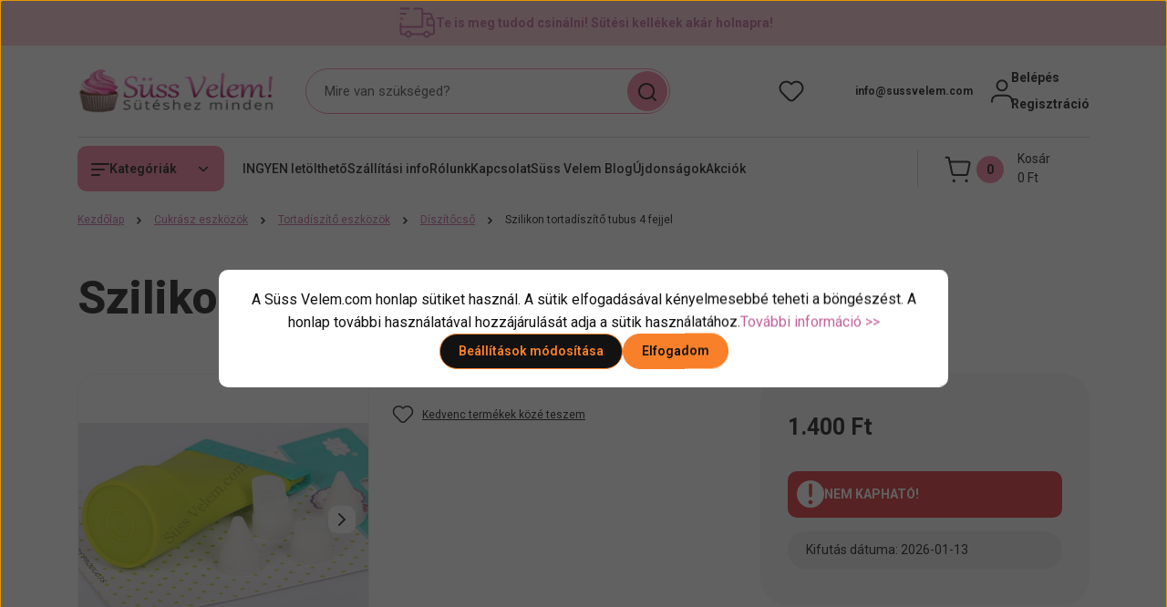

--- FILE ---
content_type: text/html; charset=UTF-8
request_url: https://www.sussvelem.com/szilikon-tortadiszito-tubus-4-fejjel-4346
body_size: 65985
content:
<!DOCTYPE html>
<html lang="hu" dir="ltr">
<head>
    <title> Szilikon tortadíszítő tubus 4 fejjel - Süss Velem.com</title>
    <meta charset="utf-8">
    <meta name="description" content="Szilikon tortadíszítő tubus 4 fejjel 1.400 Ft-os áron - Süss Velem.com. 2 napos szállítás raktárról, 13.000 Ft felett ingyen szállítás, segítőkész ügyfélszolgálat>>">
    <meta name="robots" content="index, follow">
    <link rel="image_src" href="https://sussvelem.cdn.shoprenter.hu/custom/sussvelem/image/data/product/szilikon-tortadiszito-tubus-4-fejjel-1.jpg.webp?lastmod=1720617807.1762245347">
    <meta property="og:title" content="Szilikon tortadíszítő tubus 4 fejjel" />
    <meta property="og:type" content="product" />
    <meta property="og:url" content="https://www.sussvelem.com/szilikon-tortadiszito-tubus-4-fejjel-4346" />
    <meta property="og:image" content="https://sussvelem.cdn.shoprenter.hu/custom/sussvelem/image/cache/w955h500q100/product/szilikon-tortadiszito-tubus-4-fejjel-1.jpg.webp?lastmod=1720617807.1762245347" />
    <meta property="og:description" content="A tortadíszítés elképzelhetetlen megfelelő eszközök nélkül.Biztosan szükséged lesz díszítő csövekre és habzsákra, amik a krémmel, habbal dekorált torták elkészítésében nyújtanak nélkülözhetetlen segítséget.Ha csak..." />
    <link href="https://sussvelem.cdn.shoprenter.hu/custom/sussvelem/image/data/suti.jpg?lastmod=1512052337.1762245347" rel="icon" />
    <link href="https://sussvelem.cdn.shoprenter.hu/custom/sussvelem/image/data/suti.jpg?lastmod=1512052337.1762245347" rel="apple-touch-icon" />
    <base href="https://www.sussvelem.com:443" />
    <style>.async-hide { opacity: 0 !important} </style>
<meta name="google-site-verification" content="iazkEVKguCoOr_Sup-U--fd0GoJEWiZsUmCniDMqn9k" />
<meta name="p:domain_verify" content="c27ac39852b0a9f011eda275d8ce3e04"/>
<meta name="facebook-domain-verification" content="tu1eozwf9xio2yjyub8z5g3chrb11p" />

<link rel="stylesheet" href="https://cdnjs.cloudflare.com/ajax/libs/font-awesome/4.7.0/css/font-awesome.min.css" media="print" onload="this.media='all'">
<meta name="DC.Creator" content="Bíró Viktória">
<meta name="dc.type" content="website">
<meta name="dc.language" content="hu">
<meta property="og:locale" content="hu_HU" />
<meta property="og:type" content="website" />
<meta property="og:site_name" content="Süss Velem! cukrászkellék webáruház" />

    <meta name="viewport" content="width=device-width, initial-scale=1">
            <style>
            


:root {
--global-color: #f7c6cf;
--secondary-color: #f67da2;
--footer-global-color: #ffffff;
--footer-secondary-color: #f7c6cf;
--button-color: #f9802a;
--link-color: #c2619b;
--link-hover-color: #ad558a;
--price-color: #121212;
--price-original-color: #888888;
--price-special-color: #F0112F;
--price-special-color-90-opacity: #F0112F20;
--corner_10: 10px;
--corner_5: calc(var(--corner_10) * 0.5);
--corner_15: calc(var(--corner_10) * 1.5);
--corner_20: calc(var(--corner_10) * 2);
--corner_25: calc(var(--corner_10) * 2.5);
--corner_30: calc(var(--corner_10) * 3);
--corner_50: calc(var(--corner_10) * 5);
--button_icon_add_to_cart: url("data:image/svg+xml,%3Csvg width='30' height='30' viewBox='0 0 30 30' fill='none' xmlns='http://www.w3.org/2000/svg'%3E%3Crect width='29.996' height='30' rx='14.998' fill='white'/%3E%3Cpath d='M9.39746 10.155L8.78198 7.38672H7.00195' stroke='%23f9802a' stroke-width='1.5' stroke-linecap='round' stroke-linejoin='round'/%3E%3Cpath fill-rule='evenodd' clip-rule='evenodd' d='M11.0185 17.7302L9.39258 10.1543H21.073C21.6608 10.1543 22.0982 10.696 21.9755 11.2708L20.5895 17.7302C20.4981 18.1556 20.1226 18.4592 19.687 18.4592H11.92C11.4854 18.4592 11.1099 18.1556 11.0185 17.7302Z' stroke='%23f9802a' stroke-width='1.5' stroke-linecap='round' stroke-linejoin='round'/%3E%3Cpath d='M20.0123 21.8048C19.8213 21.8048 19.6662 21.9598 19.6681 22.1508C19.6681 22.3419 19.8231 22.4969 20.0141 22.4969C20.2051 22.4969 20.3602 22.3419 20.3602 22.1508C20.3592 21.9598 20.2042 21.8048 20.0123 21.8048' stroke='%23f9802a' stroke-width='1.5' stroke-linecap='round' stroke-linejoin='round'/%3E%3Cpath d='M12.0616 21.8048C11.8706 21.8048 11.7155 21.9598 11.7174 22.1508C11.7165 22.3419 11.8715 22.4969 12.0625 22.4969C12.2535 22.4969 12.4085 22.3419 12.4085 22.1508C12.4085 21.9598 12.2535 21.8048 12.0616 21.8048' stroke='%23f9802a' stroke-width='1.5' stroke-linecap='round' stroke-linejoin='round'/%3E%3C/svg%3E");
--button_icon_notify_request: url("data:image/svg+xml,%3Csvg width='30' height='30' viewBox='0 0 30 30' fill='none' xmlns='http://www.w3.org/2000/svg'%3E%3Crect width='29.996' height='30' rx='14.998' fill='white'/%3E%3Cpath d='M10.6016 14.1149V13.4066C10.6016 11.255 12.3458 9.51074 14.4974 9.51074C16.649 9.51074 18.3932 11.255 18.3932 13.4066V14.1149' stroke='%23f9802a' stroke-width='1.5' stroke-linecap='round' stroke-linejoin='round'/%3E%3Cpath d='M20.1641 8.80241L20.8724 8.44824' stroke='%23f9802a' stroke-width='1.5' stroke-linecap='round' stroke-linejoin='round'/%3E%3Cpath d='M20.873 12.3438H21.5814' stroke='%23f9802a' stroke-width='1.5' stroke-linecap='round' stroke-linejoin='round'/%3E%3Cpath d='M8.83138 8.80241L8.12305 8.44824' stroke='%23f9802a' stroke-width='1.5' stroke-linecap='round' stroke-linejoin='round'/%3E%3Cpath d='M8.1224 12.3438L7.41406 12.3438' stroke='%23f9802a' stroke-width='1.5' stroke-linecap='round' stroke-linejoin='round'/%3E%3Cpath d='M18.3929 14.1147C18.4108 15.6163 19.0097 17.0527 20.0639 18.1222C20.1628 18.2232 20.1915 18.3737 20.1367 18.5039C20.0819 18.6343 19.9543 18.719 19.8129 18.7188L9.18136 18.7189C9.04 18.719 8.91237 18.6343 8.85755 18.504C8.80274 18.3737 8.83143 18.2232 8.93034 18.1222C9.98452 17.0527 10.5834 15.6163 10.6013 14.1147' stroke='%23f9802a' stroke-width='1.5' stroke-linecap='round' stroke-linejoin='round'/%3E%3Cpath d='M16.0918 20.8438C15.6847 21.2947 15.1056 21.5521 14.498 21.5521C13.8905 21.5521 13.3114 21.2947 12.9043 20.8438' stroke='%23f9802a' stroke-width='1.5' stroke-linecap='round' stroke-linejoin='round'/%3E%3C/svg%3E");
--button_icon_offer_request: url("data:image/svg+xml,%3Csvg width='30' height='30' viewBox='0 0 30 30' fill='none' xmlns='http://www.w3.org/2000/svg'%3E%3Crect width='29.996' height='30' rx='14.998' fill='white'/%3E%3Crect x='6.24805' y='8.125' width='16.5' height='13.75' rx='4' stroke='%23f9802a' stroke-width='1.5' stroke-linecap='round' stroke-linejoin='round'/%3E%3Cpath d='M9.91406 12.2354L13.7683 13.9158C14.2338 14.1188 14.7626 14.1196 15.2287 13.918L19.0807 12.2524' stroke='%23f9802a' stroke-width='1.5' stroke-linecap='round' stroke-linejoin='round'/%3E%3C/svg%3E");
--tick-footer: url("data:image/svg+xml,%3Csvg width='13' height='9' viewBox='0 0 13 9' fill='none' xmlns='http://www.w3.org/2000/svg'%3E%3Cpath d='M5.08543 5.93367L2.25698 3.10527L0.842773 4.51947L5.08543 8.76217L12.1564 1.69107L10.7422 0.276855L5.08543 5.93367Z' fill='%23ffffff'/%3E%3C/svg%3E");


                --text-on-global: #121212;
        --rgb-text-on-global: 18,18,18;
                    --tick-on-global: url("data:image/svg+xml,%3Csvg width='13' height='9' viewBox='0 0 13 9' fill='none' xmlns='http://www.w3.org/2000/svg'%3E%3Cpath d='M5.08543 5.93367L2.25698 3.10527L0.842773 4.51947L5.08543 8.76217L12.1564 1.69107L10.7422 0.276855L5.08543 5.93367Z' fill='%23121212'/%3E%3C/svg%3E");
                            --select-arrow-on-global: url("data:image/svg+xml,%3Csvg xmlns='http://www.w3.org/2000/svg' viewBox='0 0 16 16'%3E%3Cpath fill='none' opacity='0.5' stroke='%23121212' stroke-linecap='round' stroke-linejoin='round' stroke-width='2' d='m2 5 6 6 6-6'/%3E%3C/svg%3E");
                            --radio-on-global: url("data:image/svg+xml,%3Csvg width='12' height='12' viewBox='0 0 12 12' fill='none' xmlns='http://www.w3.org/2000/svg'%3E%3Crect y='0.000488281' width='12' height='12' rx='6' fill='%23121212'/%3E%3C/svg%3E");
            
                --text-on-secondary: #121212;
        --rgb-text-on-secondary: 18,18,18;
                    --tick-on-secondary: url("data:image/svg+xml,%3Csvg width='13' height='9' viewBox='0 0 13 9' fill='none' xmlns='http://www.w3.org/2000/svg'%3E%3Cpath d='M5.08543 5.93367L2.25698 3.10527L0.842773 4.51947L5.08543 8.76217L12.1564 1.69107L10.7422 0.276855L5.08543 5.93367Z' fill='%23121212'/%3E%3C/svg%3E");
                            --select-arrow-on-secondary: url("data:image/svg+xml,%3Csvg xmlns='http://www.w3.org/2000/svg' viewBox='0 0 16 16'%3E%3Cpath fill='none' opacity='0.5' stroke='%23121212' stroke-linecap='round' stroke-linejoin='round' stroke-width='2' d='m2 5 6 6 6-6'/%3E%3C/svg%3E");
                            --radio-on-secondary: url("data:image/svg+xml,%3Csvg width='12' height='12' viewBox='0 0 12 12' fill='none' xmlns='http://www.w3.org/2000/svg'%3E%3Crect y='0.000488281' width='12' height='12' rx='6' fill='%23121212'/%3E%3C/svg%3E");
            
                --text-on-footer-global: #121212;
        --rgb-text-on-footer-global: 18,18,18;
                    --tick-on-footer-global: url("data:image/svg+xml,%3Csvg width='13' height='9' viewBox='0 0 13 9' fill='none' xmlns='http://www.w3.org/2000/svg'%3E%3Cpath d='M5.08543 5.93367L2.25698 3.10527L0.842773 4.51947L5.08543 8.76217L12.1564 1.69107L10.7422 0.276855L5.08543 5.93367Z' fill='%23121212'/%3E%3C/svg%3E");
                            --select-arrow-on-footer-global: url("data:image/svg+xml,%3Csvg xmlns='http://www.w3.org/2000/svg' viewBox='0 0 16 16'%3E%3Cpath fill='none' opacity='0.5' stroke='%23121212' stroke-linecap='round' stroke-linejoin='round' stroke-width='2' d='m2 5 6 6 6-6'/%3E%3C/svg%3E");
                            --radio-on-footer-global: url("data:image/svg+xml,%3Csvg width='12' height='12' viewBox='0 0 12 12' fill='none' xmlns='http://www.w3.org/2000/svg'%3E%3Crect y='0.000488281' width='12' height='12' rx='6' fill='%23121212'/%3E%3C/svg%3E");
            
                --text-on-footer-secondary: #121212;
        --rgb-text-on-footer-secondary: 18,18,18;
                    --tick-on-footer-secondary: url("data:image/svg+xml,%3Csvg width='13' height='9' viewBox='0 0 13 9' fill='none' xmlns='http://www.w3.org/2000/svg'%3E%3Cpath d='M5.08543 5.93367L2.25698 3.10527L0.842773 4.51947L5.08543 8.76217L12.1564 1.69107L10.7422 0.276855L5.08543 5.93367Z' fill='%23121212'/%3E%3C/svg%3E");
                            --select-arrow-on-footer-secondary: url("data:image/svg+xml,%3Csvg xmlns='http://www.w3.org/2000/svg' viewBox='0 0 16 16'%3E%3Cpath fill='none' opacity='0.5' stroke='%23121212' stroke-linecap='round' stroke-linejoin='round' stroke-width='2' d='m2 5 6 6 6-6'/%3E%3C/svg%3E");
                            --radio-on-footer-secondary: url("data:image/svg+xml,%3Csvg width='12' height='12' viewBox='0 0 12 12' fill='none' xmlns='http://www.w3.org/2000/svg'%3E%3Crect y='0.000488281' width='12' height='12' rx='6' fill='%23121212'/%3E%3C/svg%3E");
            
                --text-on-button: #121212;
        --rgb-text-on-button: 18,18,18;
                            
                --text-on-price-special: #ffffff;
        --rgb-text-on-price-special: 255,255,255;
                            
}}        </style>
        


    
                                <style>
                @font-face {
                    font-family: 'Roboto';
                    font-display: swap;
                    src: url('catalog/view/fonts/google-fonts/roboto-multilang.woff2') format('woff2');
                    font-style: normal;
                    font-weight: 100 900;
                }
            </style>
            
<style>
    :root {
        --hamburg-base-font-family: 'Roboto', sans-serif;
        --hamburg-secondary-font-family: 'Roboto', sans-serif;
    }
</style>
        <link rel="stylesheet" href="https://sussvelem.cdn.shoprenter.hu/catalog/view/theme/hamburg_global/minified/template/assets/base.css?v=1765276299.1768573385.sussvelem">
        <link rel="stylesheet" href="https://sussvelem.cdn.shoprenter.hu/catalog/view/theme/hamburg_global/minified/template/assets/component-slick.css?v=1749826620.1769662551.sussvelem">
        <link rel="stylesheet" href="https://sussvelem.cdn.shoprenter.hu/catalog/view/theme/hamburg_global/minified/template/assets/product-card.css?v=1758107564.1769662551.sussvelem">
        <link rel="stylesheet" href="https://sussvelem.cdn.shoprenter.hu/catalog/view/theme/hamburg_global/minified/template/assets/component-animations.css?v=1748333116.1769662551.sussvelem">
                    <link rel="stylesheet" href="https://sussvelem.cdn.shoprenter.hu/catalog/view/theme/hamburg_global/minified/template/assets/component-drawer.css?v=1752488784.1769662551.sussvelem">
                <style>
            *,
            *::before,
            *::after {
                box-sizing: border-box;
            }
        </style>
                    <style>
                body .edit-link {
                    position: absolute;
                    top: 0;
                    right: 0;
                    opacity: 0;
                    width: 30px;
                    height: 30px;
                    font-size: 16px;
                    color: #111111;
                    display: flex;
                    justify-content: center;
                    align-items: center;
                    border: 1px solid rgba(0, 0, 0, 0.8);
                    transition: none;
                    background: rgba(255, 255, 255, 0.5);
                    z-index: 100;
                }
                .module-editable {
                    position: relative;
                }

                .page-head-title:hover > .edit-link,
                .module-editable:hover > .edit-link,
                .product-card:hover .edit-link {
                    opacity: 1;
                }
                .page-head-title:hover > .edit-link:hover,
                .module-editable:hover > .edit-link:hover,
                .product-card:hover .edit-link:hover {
                    background: rgba(255, 255, 255, 1);
                }

            </style>
                                
        <link rel="stylesheet" href="https://sussvelem.cdn.shoprenter.hu/catalog/view/theme/hamburg_global/minified/template/assets/component-quantity.css?v=1763389740.1769662551.sussvelem">
    
                <link href="https://www.sussvelem.com/szilikon-tortadiszito-tubus-4-fejjel-4346" rel="canonical">
    

        <script>
        window.nonProductQuality = 100;
    </script>
    <script src="https://sussvelem.cdn.shoprenter.hu/catalog/view/javascript/vendor/jquery/3.7.1/js/jquery.min.js?v=1706895543"></script>

                
        <script defer src="https://sussvelem.cdn.shoprenter.hu/catalog/view/javascript/core/focustrap-sr.min.js?v=1755196305"></script>
            <script defer src="https://sussvelem.cdn.shoprenter.hu/catalog/view/javascript/core/drawer-sr.min.js?v=1755166681"></script>
        <!-- Header JavaScript codes -->
            <link rel="preload" href="https://sussvelem.cdn.shoprenter.hu/web/compiled/js/base.js?v=1769602145" as="script" />
        <script src="https://sussvelem.cdn.shoprenter.hu/web/compiled/js/base.js?v=1769602145"></script>
                    <link rel="preload" href="https://sussvelem.cdn.shoprenter.hu/catalog/view/javascript/scarab/scarab.js?v=1689265187" as="script" />
        <script src="https://sussvelem.cdn.shoprenter.hu/catalog/view/javascript/scarab/scarab.js?v=1689265187"></script>
                    <link rel="preload" href="https://sussvelem.cdn.shoprenter.hu/web/compiled/js/fragment_loader.js?v=1769602145" as="script" />
        <script src="https://sussvelem.cdn.shoprenter.hu/web/compiled/js/fragment_loader.js?v=1769602145"></script>
                    <link rel="preload" href="https://sussvelem.cdn.shoprenter.hu/web/compiled/js/nanobar.js?v=1769602145" as="script" />
        <script src="https://sussvelem.cdn.shoprenter.hu/web/compiled/js/nanobar.js?v=1769602145"></script>
                    <!-- Header jQuery onLoad scripts -->
    <script>var BASEURL='https://www.sussvelem.com';var merchantId='149778A222B524D6';var ScarabQueue=ScarabQueue||[];(function(subdomain,id){if(document.getElementById(id))return;var js=document.createElement('script');js.id=id;js.src=subdomain+'.scarabresearch.com/js/'+merchantId+'/scarab-v2.js';var fs=document.getElementsByTagName('script')[0];fs.parentNode.insertBefore(js,fs);})('https:'==document.location.protocol?'https://recommender':'http://cdn','scarab-js-api');Currency={"symbol_left":"","symbol_right":" Ft","decimal_place":0,"decimal_point":",","thousand_point":".","currency":"HUF","value":1};var ShopRenter=ShopRenter||{};ShopRenter.product={"id":4346,"sku":"5999091870591","currency":"HUF","unitName":"db","price":1399.54,"name":"Szilikon tortad\u00edsz\u00edt\u0151 tubus 4 fejjel","brand":"","currentVariant":[],"parent":{"id":4346,"sku":"5999091870591","unitName":"db","price":1399.54,"name":"Szilikon tortad\u00edsz\u00edt\u0151 tubus 4 fejjel"}};$(document).ready(function(){});window.addEventListener('load',function(){ScarabQueue.push(['view','4346']);});</script><script src="https://sussvelem.cdn.shoprenter.hu/web/compiled/js/vue/manifest.bundle.js?v=1769602142"></script><script>var ShopRenter=ShopRenter||{};ShopRenter.onCartUpdate=function(callable){document.addEventListener('cartChanged',callable)};ShopRenter.onItemAdd=function(callable){document.addEventListener('AddToCart',callable)};ShopRenter.onItemDelete=function(callable){document.addEventListener('deleteCart',callable)};ShopRenter.onSearchResultViewed=function(callable){document.addEventListener('AuroraSearchResultViewed',callable)};ShopRenter.onSubscribedForNewsletter=function(callable){document.addEventListener('AuroraSubscribedForNewsletter',callable)};ShopRenter.onCheckoutInitiated=function(callable){document.addEventListener('AuroraCheckoutInitiated',callable)};ShopRenter.onCheckoutShippingInfoAdded=function(callable){document.addEventListener('AuroraCheckoutShippingInfoAdded',callable)};ShopRenter.onCheckoutPaymentInfoAdded=function(callable){document.addEventListener('AuroraCheckoutPaymentInfoAdded',callable)};ShopRenter.onCheckoutOrderConfirmed=function(callable){document.addEventListener('AuroraCheckoutOrderConfirmed',callable)};ShopRenter.onCheckoutOrderPaid=function(callable){document.addEventListener('AuroraOrderPaid',callable)};ShopRenter.onCheckoutOrderPaidUnsuccessful=function(callable){document.addEventListener('AuroraOrderPaidUnsuccessful',callable)};ShopRenter.onProductPageViewed=function(callable){document.addEventListener('AuroraProductPageViewed',callable)};ShopRenter.onMarketingConsentChanged=function(callable){document.addEventListener('AuroraMarketingConsentChanged',callable)};ShopRenter.onCustomerRegistered=function(callable){document.addEventListener('AuroraCustomerRegistered',callable)};ShopRenter.onCustomerLoggedIn=function(callable){document.addEventListener('AuroraCustomerLoggedIn',callable)};ShopRenter.onCustomerUpdated=function(callable){document.addEventListener('AuroraCustomerUpdated',callable)};ShopRenter.onCartPageViewed=function(callable){document.addEventListener('AuroraCartPageViewed',callable)};ShopRenter.customer={"userId":0,"userClientIP":"18.188.202.213","userGroupId":8,"customerGroupTaxMode":"gross","customerGroupPriceMode":"only_gross","email":"","phoneNumber":"","name":{"firstName":"","lastName":""}};ShopRenter.theme={"name":"hamburg_global","family":"hamburg","parent":""};ShopRenter.shop={"name":"sussvelem","locale":"hu","currency":{"code":"HUF","rate":1},"domain":"sussvelem.myshoprenter.hu"};ShopRenter.page={"route":"product\/product","queryString":"szilikon-tortadiszito-tubus-4-fejjel-4346"};ShopRenter.formSubmit=function(form,callback){callback();};let loadedAsyncScriptCount=0;function asyncScriptLoaded(position){loadedAsyncScriptCount++;if(position==='body'){if(document.querySelectorAll('.async-script-tag').length===loadedAsyncScriptCount){if(/complete|interactive|loaded/.test(document.readyState)){document.dispatchEvent(new CustomEvent('asyncScriptsLoaded',{}));}else{document.addEventListener('DOMContentLoaded',()=>{document.dispatchEvent(new CustomEvent('asyncScriptsLoaded',{}));});}}}}</script><script type="text/javascript"async class="async-script-tag"onload="asyncScriptLoaded('header')"src="https://static2.rapidsearch.dev/resultpage.js?shop=sussvelem.shoprenter.hu"></script><script type="text/javascript"async class="async-script-tag"onload="asyncScriptLoaded('header')"src="https://shoprenter.engine.yusp.com/app/js7trackingCode.js?customerName=sussvelem"></script><script type="text/javascript"async class="async-script-tag"onload="asyncScriptLoaded('header')"src="https://shoprenter.engine.yusp.com/app/js7trackingCode.js?customerName=sussvelem"></script><script type="text/javascript"async class="async-script-tag"onload="asyncScriptLoaded('header')"src="https://shoprenter.engine.yusp.com/app/js7trackingCode.js?customerName=sussvelem"></script><script type="text/javascript"async class="async-script-tag"onload="asyncScriptLoaded('header')"src="https://shoprenter.engine.yusp.com/app/js7trackingCode.js?customerName=sussvelem"></script><script type="text/javascript"async class="async-script-tag"onload="asyncScriptLoaded('header')"src="https://shoprenter.engine.yusp.com/app/js7trackingCode.js?customerName=sussvelem"></script><script type="text/javascript"async class="async-script-tag"onload="asyncScriptLoaded('header')"src="https://shoprenter.engine.yusp.com/app/js7trackingCode.js?customerName=sussvelem"></script><script type="text/javascript"async class="async-script-tag"onload="asyncScriptLoaded('header')"src="https://shoprenter.engine.yusp.com/app/js7trackingCode.js?customerName=sussvelem"></script><script type="text/javascript"async class="async-script-tag"onload="asyncScriptLoaded('header')"src="https://retargeting-shoprenter-cs.firebaseapp.com/retargeting.min.js"></script><script type="text/javascript"async class="async-script-tag"onload="asyncScriptLoaded('header')"src="https://utanvet-ellenor.hu/api/v1/shoprenter/utanvet-ellenor.js"></script><script type="text/javascript"async class="async-script-tag"onload="asyncScriptLoaded('header')"src="https://onsite.optimonk.com/script.js?account=166861"></script><script type="text/javascript"src="https://sussvelem.cdn.shoprenter.hu/web/compiled/js/vue/customerEventDispatcher.bundle.js?v=1769602142"></script><!--Custom header scripts--><script type="text/javascript">$(document).ready(function(){$("#filter_keyword").unbind("keyup");});</script><script type="text/javascript"></script><script type="text/javascript"defer async src="https://cdn.trustindex.io/assets/js/richsnippet.js?3e4447109587g131"></script><script type="text/javascript">var customCss='.header{background-color:var(--bs-body-bg)}.header-contact-wrapper svg{display:none}.home-body .main-content{display:flex;flex-direction:column}div:has(>div[data-rtginfo="home_page_rrp"]){margin-top:50px;}#section-kickerimage{}div:has(>div[data-rtginfo="home_page_most_popular"]){margin-top:50px}div:has(>div[data-rtginfo="home_page_others_you_may_like"]){margin-top:50px}';var style=document.createElement('style');style.textContent=customCss;document.head.appendChild(style);</script>                <script>window["bp"]=window["bp"]||function(){(window["bp"].q=window["bp"].q||[]).push(arguments);};window["bp"].l=1*new Date();scriptElement=document.createElement("script");firstScript=document.getElementsByTagName("script")[0];scriptElement.async=true;scriptElement.src='https://pixel.barion.com/bp.js';firstScript.parentNode.insertBefore(scriptElement,firstScript);window['barion_pixel_id']='BP-qeHLB67AWh-19';bp('init','addBarionPixelId','BP-qeHLB67AWh-19');</script><noscript>
    <img height="1" width="1" style="display:none" alt="Barion Pixel" src="https://pixel.barion.com/a.gif?ba_pixel_id='BP-qeHLB67AWh-19'&ev=contentView&noscript=1">
</noscript>
                        <script type="text/javascript" src="https://sussvelem.cdn.shoprenter.hu/web/compiled/js/vue/fullBarionPixel.bundle.js?v=1769602142"></script>


                                <script type="text/javascript" src="https://sussvelem.cdn.shoprenter.hu/web/compiled/js/vue/TikTokClickIdListener.bundle.js?v=1769602142"></script>

            <script>window.dataLayer=window.dataLayer||[];function gtag(){dataLayer.push(arguments)};var ShopRenter=ShopRenter||{};ShopRenter.config=ShopRenter.config||{};ShopRenter.config.googleConsentModeDefaultValue="denied";</script>                        <script type="text/javascript" src="https://sussvelem.cdn.shoprenter.hu/web/compiled/js/vue/googleConsentMode.bundle.js?v=1769602142"></script>

            <!-- Meta Pixel Code -->
<script>
!function(f,b,e,v,n,t,s)
{if(f.fbq)return;n=f.fbq=function(){n.callMethod?
n.callMethod.apply(n,arguments):n.queue.push(arguments)};
if(!f._fbq)f._fbq=n;n.push=n;n.loaded=!0;n.version='2.0';
n.queue=[];t=b.createElement(e);t.async=!0;
t.src=v;s=b.getElementsByTagName(e)[0];
s.parentNode.insertBefore(t,s)}(window, document,'script',
'https://connect.facebook.net/en_US/fbevents.js');
fbq('consent', 'revoke');
fbq('init', '1431338797259175');
fbq('track', 'PageView');
document.addEventListener('AuroraProductPageViewed', function(auroraEvent) {
                    fbq('track', 'ViewContent', {
                        content_type: 'product',
                        content_ids: [auroraEvent.detail.product.id.toString()],
                        value: parseFloat(auroraEvent.detail.product.grossUnitPrice),
                        currency: auroraEvent.detail.product.currency
                    }, {
                        eventID: auroraEvent.detail.event.id
                    });
                });
document.addEventListener('AuroraAddedToCart', function(auroraEvent) {
    var fbpId = [];
    var fbpValue = 0;
    var fbpCurrency = '';

    auroraEvent.detail.products.forEach(function(item) {
        fbpValue += parseFloat(item.grossUnitPrice) * item.quantity;
        fbpId.push(item.id);
        fbpCurrency = item.currency;
    });


    fbq('track', 'AddToCart', {
        content_ids: fbpId,
        content_type: 'product',
        value: fbpValue,
        currency: fbpCurrency
    }, {
        eventID: auroraEvent.detail.event.id
    });
})
window.addEventListener('AuroraMarketingCookie.Changed', function(event) {
            let consentStatus = event.detail.isAccepted ? 'grant' : 'revoke';
            if (typeof fbq === 'function') {
                fbq('consent', consentStatus);
            }
        });
</script>
<noscript><img height="1" width="1" style="display:none"
src="https://www.facebook.com/tr?id=1431338797259175&ev=PageView&noscript=1"
/></noscript>
<!-- End Meta Pixel Code -->
            <!-- Google Tag Manager -->
<script>(function(w,d,s,l,i){w[l]=w[l]||[];w[l].push({'gtm.start':
new Date().getTime(),event:'gtm.js'});var f=d.getElementsByTagName(s)[0],
j=d.createElement(s),dl=l!='dataLayer'?'&l='+l:'';j.async=true;j.src=
'https://www.googletagmanager.com/gtm.js?id='+i+dl;f.parentNode.insertBefore(j,f);
})(window,document,'script','dataLayer','GTM-MXB5PDS');</script>
<!-- End Google Tag Manager -->
            
            
                <!--Global site tag(gtag.js)--><script async src="https://www.googletagmanager.com/gtag/js?id=G-L52F18ET3G"></script><script>window.dataLayer=window.dataLayer||[];function gtag(){dataLayer.push(arguments);}
gtag('js',new Date());gtag('config','G-L52F18ET3G');gtag('config','AW-1008594261',{"allow_enhanced_conversions":true});gtag('config','AW-692752216',{"allow_enhanced_conversions":true});</script>                                <script type="text/javascript" src="https://sussvelem.cdn.shoprenter.hu/web/compiled/js/vue/GA4EventSender.bundle.js?v=1769602142"></script>

    
    
</head>
<body id="body" class="page-body product-page-body js-product-page hamburg_global-body" data-test-id="product-product" role="document">
    <div class="a11y-nav">
        <a href="#js-main-content" class="a11y-nav__link js-a11y-nav__link">Ugrás a fő tartalomhoz</a>
        <button id="js-a11y-feedback-btn"
                type="button"
                aria-haspopup="dialog"
                class="a11y-nav__link a11y-nav__open-feedback-btn"
        >
            Visszajelzés a kisegítő lehetőségekről
        </button>
    </div>
<script>ShopRenter.theme.breakpoints={'xs':0,'sm':576,'md':768,'lg':992,'xl':1200,'xxl':1400}</script><!--Google Tag Manager(noscript)--><noscript><iframe src="https://www.googletagmanager.com/ns.html?id=GTM-MXB5PDS"
height="0"width="0"style="display:none;visibility:hidden"></iframe></noscript><!--End Google Tag Manager(noscript)--><div id="fb-root"></div><script>(function(d,s,id){var js,fjs=d.getElementsByTagName(s)[0];if(d.getElementById(id))return;js=d.createElement(s);js.id=id;js.src="//connect.facebook.net/hu_HU/sdk/xfbml.customerchat.js#xfbml=1&version=v2.12&autoLogAppEvents=1";fjs.parentNode.insertBefore(js,fjs);}(document,"script","facebook-jssdk"));</script>
                    

<!-- cached --><div class="nanobar-cookie-box nanobar position-fixed w-100 js-nanobar-first-login">
    <div class="container nanobar__container">
        <div class="row nanobar__container-row flex-column flex-sm-row align-items-center">
            <div class="nanobar__text col-12">
                                <div class="nanobar__text-content d-flex align-items-center"><span bis_size="{" x="">A Süss Velem.com honlap sütiket használ. A sütik elfogadásával kényelmesebbé teheti a böngészést. A honlap további használatával hozzájárulását adja a sütik használatához.<a bis_size="{" x="">További információ >></a></span></div>
            </div>
            <div class="nanobar__buttons col-12">
                <button class="btn btn-secondary js-nanobar-settings-button">
                    Beállítások módosítása
                </button>
                <button class="btn btn-primary nanobar-btn js-nanobar-close-cookies" data-button-save-text="Beállítások mentése">
                    Elfogadom
                </button>
            </div>
        </div>
        <div class="nanobar__cookies js-nanobar-cookies flex-column flex-sm-row text-start" style="display: none;">
            <div class="form-check">
                <input class="form-check-input" type="checkbox" name="required_cookies" disabled checked />
                <label class="form-check-label">
                    Szükséges cookie-k
                    <div class="cookies-help-text">
                        Ezek a cookie-k segítenek abban, hogy a webáruház használható és működőképes legyen.
                    </div>
                </label>
            </div>
            <div class="form-check">
                <input id="marketing_cookies" class="form-check-input js-nanobar-marketing-cookies" type="checkbox" name="marketing_cookies"
                         checked />
                <label class="form-check-label" for="marketing_cookies">
                    Marketing cookie-k
                    <div class="cookies-help-text">
                        Ezeket a cookie-k segítenek abban, hogy az Ön érdeklődési körének megfelelő reklámokat és termékeket jelenítsük meg a webáruházban.
                    </div>
                </label>
            </div>
        </div>
    </div>
</div>

<script>
    (function ($) {
        $(document).ready(function () {
            new AuroraNanobar.FirstLogNanobarCheckbox(jQuery('.js-nanobar-first-login'), 'modal');
        });
    })(jQuery);
</script>
<!-- /cached -->

        
                    <div class="layout-wrapper">
                                                            <div id="section-header" class="section-wrapper ">
    
        
    <link rel="stylesheet" href="https://sussvelem.cdn.shoprenter.hu/catalog/view/theme/hamburg_global/minified/template/assets/header.css?v=1755161742.1769662521.sussvelem">
            
    <header class="header d-grid align-items-center js-sticky-header--active">
                    <div id="js-header-top-element" class="header-top-element header-top-position__container">
                    <div id="section-announcement_bar" class="section-wrapper ">
    
        <div class="module-body section-module-body announcement-bar-section-section-body">
                <div class="announcement-bar-section-row js-slick-announcement-bar">
                                                                                            <div class="announcement-bar-section-col col-12 announcement-bar-section-first-col">
                                                                                        <a class="announcement-bar-box-link d-flex" href="/te-is-meg-tudod-csinalni-sutesi-kellekek-akar-holnapra-2950">
                                                                    <span class="announcement-bar-wrapper d-flex align-items-center">
                                                                                                                        <span class="announcement-bar-icon">
                                                 <img src="https://sussvelem.cdn.shoprenter.hu/custom/sussvelem/image/data/src2022/truck-pink.svg?lastmod=0.1762245347" class="announcement-bar-img"
                                                      title="" alt=""
                                                 />
                                            </span>
                                                                                                                                                        <span class="announcement-bar-title">
                                            Te is meg tudod csinálni! Sütési kellékek akár holnapra!
                                        </span>
                                                                    </span>
                            
                                </a>
                                                    </div>
                                                        </div>
    </div>

    <link rel="stylesheet" href="https://sussvelem.cdn.shoprenter.hu/catalog/view/theme/hamburg_global/minified/template/assets/module-announcement.css?v=1750694513.1769662521.sussvelem">
    <style>
        .announcement-bar-box-link {
            color: #C2619B;
        }
        .announcement-bar-section-section-body {
                    background: #F7C6CF;
                }
    </style>

    



</div>

            </div>
                <div id="js-header-element" class="container header-container">
            <div class="header-row d-flex flex-wrap align-items-center justify-content-between">
                                <div id="js-mobile-navbar" class="header-height-70 d-flex d-lg-none align-items-center header-mobile-navbar">
                    <button id="hamburger-button-desktop"
                            class="js-hamburger-trigger header-hamburger-button btn position-relative d-flex justify-content-start align-items-center"
                            aria-label=" Kategóriák "
                            aria-haspopup="dialog"
                            aria-controls="js-mobile-nav"
                    >
                            <span class="hamburger-icon position-relative">
                                <svg width="20" height="14" viewBox="0 0 20 14" fill="none" xmlns="http://www.w3.org/2000/svg" aria-hidden="true">
    <path class="hamburger-icon-line line-1" d="M0 1C0 0.447715 0.447715 0 1 0H19C19.5523 0 20 0.447715 20 1C20 1.55228 19.5523 2 19 2H1C0.447715 2 0 1.55228 0 1Z" fill="currentColor"/>
    <path class="hamburger-icon-line line-2" d="M0 7C0 6.44772 0.447715 6 1 6H14C14.5523 6 15 6.44772 15 7C15 7.55228 14.5523 8 14 8H1C0.447715 8 0 7.55228 0 7Z" fill="currentColor"/>
    <path class="hamburger-icon-line line-3" d="M0 13C0 12.4477 0.447715 12 1 12H9C9.55228 12 10 12.4477 10 13C10 13.5523 9.55229 14 9 14H1C0.447715 14 0 13.5523 0 13Z" fill="currentColor"/>
    <path class="hamburger-icon-line line-1-hidden" d="M0 1C0 0.447715 0.447715 0 1 0H19C19.5523 0 20 0.447715 20 1C20 1.55228 19.5523 2 19 2H1C0.447715 2 0 1.55228 0 1Z" fill="currentColor"/>
</svg>
                            </span>
                    </button>
                </div>
                                <a href="/" class="header-logo header-height-100 d-flex align-items-center header-global-on-color" title="Kezdőlap">
                                            <img
    src='https://sussvelem.cdn.shoprenter.hu/custom/sussvelem/image/cache/w260h72q100/src2022/sussvelem_logo300.png.webp?lastmod=0.1762245347'

    
            width="260"
    
            height="72"
    
            class="header-logo-img"
    
    
    alt="Kezdőlap"

    
    
    />

                                    </a>
                                    <div class="dropdown search-module d-flex header-navbar-top-right-item" role="search">
                        <div class="input-group">
                            <input class="search-module__input form-control form-control-lg disableAutocomplete"
                                   type="search"
                                   placeholder="Mire van szükséged?"
                                   autocomplete="off"
                                   value=""
                                   id="filter_keyword"
                                   aria-label="Keresési kifejezés"
                                   role="combobox"
                                   aria-controls="results"
                                   aria-expanded="false"
                            />
                            <span class="search-button-append position-absolute d-flex h-100">
                                    <button class="btn header-search-button" type="button" onclick="moduleSearch();" aria-label="Keresés indítása">
                                        <svg width="20" height="20" viewBox="0 0 20 20" fill="none" xmlns="http://www.w3.org/2000/svg" aria-hidden="true">
    <path fill-rule="evenodd" clip-rule="evenodd" d="M9.08775 2.00049C5.17536 2.00049 2.00195 5.17389 2.00195 9.08628C2.00195 12.9987 5.17536 16.1721 9.08775 16.1721C13.0021 16.1721 16.1735 12.9988 16.1735 9.08628C16.1735 5.17372 13.0021 2.00049 9.08775 2.00049ZM9.08775 18.1721C14.107 18.1721 18.1735 14.1031 18.1735 9.08628C18.1735 4.0695 14.107 0.000488281 9.08775 0.000488281C4.07079 0.000488281 0.00195312 4.06932 0.00195312 9.08628C0.00195312 14.1032 4.07079 18.1721 9.08775 18.1721Z" fill="currentColor"/>
    <path fill-rule="evenodd" clip-rule="evenodd" d="M14.1012 14.0994C14.4918 13.709 15.125 13.7091 15.5154 14.0998L14.1009 15.5136C13.7105 15.123 13.7106 14.4899 14.1012 14.0994ZM14.1009 15.5136L18.2918 19.7067C18.6822 20.0973 19.3153 20.0975 19.706 19.7071C20.0966 19.3167 20.0968 18.6835 19.7064 18.2929L15.5154 14.0998L14.1009 15.5136Z" fill="currentColor"/>
</svg>

                                    </button>
                                </span>
                        </div>
                        <input type="hidden" id="filter_description" value="0"/>
                        <input type="hidden" id="search_shopname" value="sussvelem"/>
                        <div role="status"
                             aria-live="polite"
                             aria-atomic="true"
                             class="visually-hidden"
                             id="js-search-autosuggest-feedback"
                        ></div>
                        <div id="results" class="dropdown-menu search-results"></div>
                    </div>
                                                                                            
                    <div id="header-wishlist" class="header-box-icon header-height-100 d-flex align-items-center justify-content-center">
                            <span class="header-wishlist-icon header-global-on-color position-absolute">
                                <svg width="27" height="24" viewBox="0 0 27 24" fill="none" xmlns="http://www.w3.org/2000/svg" class="icon-header-wishlist" aria-hidden="true">
    <path fill-rule="evenodd" clip-rule="evenodd" d="M14.207 3.63099L13.5 4.34893L12.7928 3.63088C11.5035 2.32108 9.74251 1.5835 7.90462 1.5835C6.06673 1.5835 4.30572 2.32108 3.01642 3.63088C0.327859 6.39373 0.327859 10.7949 3.01642 13.5578L10.5062 21.1628C11.2959 21.965 12.3744 22.4168 13.5 22.4168C14.6257 22.4168 15.7042 21.965 16.4938 21.1628L23.9836 13.5579C26.6721 10.7951 26.6721 6.39387 23.9836 3.631C22.6943 2.32116 20.9332 1.58354 19.0953 1.58354C17.2574 1.58354 15.4963 2.32115 14.207 3.63099Z" stroke="currentColor" stroke-width="2" stroke-linecap="round" stroke-linejoin="round"/>
</svg>

                            </span>
                                                    <hx:include src="/_fragment?_path=_format%3Dhtml%26_locale%3Den%26_controller%3Dmodule%252Fwishlist&amp;_hash=WpC%2BWE0JBuGZm1Y5z%2FE8fyuXXu%2BVfXTszTmfcDnBOwE%3D"></hx:include>
                        <style>
                            .js-add-to-wishlist .icon-heart {
                                transition: opacity 0.3s, color 0.3s;
                            }

                            .icon-heart__filled {
                                opacity: 0;
                                position: absolute;
                                left: 0;
                            }

                            .js-product-on-wishlist .icon-heart__unfilled {
                                opacity: 0;
                            }

                            .js-product-on-wishlist .icon-heart__filled {
                                opacity: 1;
                            }
                        </style>
                    </div>
                                                                                            <div class="header-contact-wrapper header-height-100 d-none d-lg-flex align-items-center">
                        <div class="header-contact-wrapper-left header-global-on-color">
                            <span><svg width="27" height="28" viewBox="0 0 27 28" fill="none" xmlns="http://www.w3.org/2000/svg" aria-hidden="true">
    <path d="M25.9998 13.9995C25.9998 20.9029 20.4034 26.4993 13.5 26.4993" stroke="currentColor" stroke-width="2" stroke-linecap="round" stroke-linejoin="round"/>
    <path d="M1 14.0002C1 7.09682 6.59633 1.50049 13.4998 1.50049" stroke="currentColor" stroke-width="2" stroke-linecap="round" stroke-linejoin="round"/>
    <path d="M1 13.9997C1.0002 15.4639 1.26061 16.9163 1.7691 18.2893C2.00165 18.927 2.65729 19.3068 3.32615 19.1913L4.69583 18.9498C5.80286 18.7546 6.5554 17.7163 6.39643 16.6035L5.98418 13.7179C5.90437 13.1592 5.60135 12.6569 5.14444 12.3257C4.68752 11.9945 4.11581 11.8629 3.56008 11.9609L1.11486 12.392" stroke="currentColor" stroke-width="2" stroke-linecap="round" stroke-linejoin="round"/>
    <path d="M25.9998 14.0002C25.9998 7.09682 20.4034 1.50049 13.5 1.50049" stroke="currentColor" stroke-width="2" stroke-linecap="round" stroke-linejoin="round"/>
    <path d="M25.9996 13.9997C25.9994 15.4639 25.739 16.9163 25.2305 18.2893C24.998 18.927 24.3423 19.3068 23.6735 19.1913L22.3038 18.9498C21.1968 18.7546 20.4442 17.7163 20.6032 16.6035L21.0155 13.7179C21.0953 13.1592 21.3983 12.6569 21.8552 12.3257C22.3121 11.9945 22.8838 11.8629 23.4396 11.9609L25.8848 12.392" stroke="currentColor" stroke-width="2" stroke-linecap="round" stroke-linejoin="round"/>
    <path d="M15.5733 14.6816C15.5691 14.6816 15.5654 14.6841 15.5637 14.688C15.5621 14.6919 15.563 14.6964 15.566 14.6993C15.569 14.7023 15.5734 14.7032 15.5773 14.7016C15.5812 14.7 15.5837 14.6962 15.5837 14.692C15.5839 14.6892 15.5828 14.6865 15.5809 14.6845C15.5789 14.6825 15.5761 14.6815 15.5733 14.6816" stroke="currentColor" stroke-width="2" stroke-linecap="round" stroke-linejoin="round"/>
    <path d="M11.4269 14.686C11.4226 14.686 11.4189 14.6886 11.4173 14.6924C11.4157 14.6963 11.4165 14.7008 11.4195 14.7037C11.4225 14.7067 11.4269 14.7076 11.4308 14.706C11.4347 14.7044 11.4372 14.7006 11.4372 14.6964C11.4374 14.6936 11.4364 14.6908 11.4344 14.6888C11.4324 14.6869 11.4296 14.6858 11.4269 14.686" stroke="currentColor" stroke-width="2" stroke-linecap="round" stroke-linejoin="round"/>
</svg>
</span>
                        </div>
                        <div class="header-contact-wrapper-right">
                                                                                        <a class="header-contact-link header-contact-mail-link header-global-on-color animate-underline-link" href="mailto:info@sussvelem.com">info@sussvelem.com</a>
                                                    </div>
                    </div>
                                                                            <div id="header-login" class="d-none d-xl-flex align-items-center justify-content-center">
                            <div class="header-user-account position-relative header-global-on-color d-flex align-items-center justify-content-center">
                                    <span class="header-login-box-left header-global-on-color  header-user-icon">
                                        <svg width="24" height="26" viewBox="0 0 24 26" fill="none" xmlns="http://www.w3.org/2000/svg" aria-hidden="true">
    <path d="M23 24.6875V23.6562C23 20.4288 20.3837 17.8125 17.1562 17.8125H6.84375C3.61634 17.8125 1 20.4288 1 23.6562V24.6875" stroke="currentColor" stroke-width="2" stroke-linecap="round" stroke-linejoin="round"/>
    <circle cx="12" cy="6.8125" r="5.5" stroke="currentColor" stroke-width="2" stroke-linecap="round" stroke-linejoin="round"/>
</svg>

                                    </span>
                                    <span class="header-login-box-right d-flex flex-column justify-content-center align-items-start">
                                                                            <a href="/customer/login" class="header-login-box-link header-global-on-color animate-underline-link">Belépés</a>
                                        <a href="/customer/register" class="header-login-box-link header-global-on-color animate-underline-link">Regisztráció</a>
                                                                        </span>
                            </div>
                                                    </div>
                                                    <div class="header-newline-separator d-none d-lg-block w-100"></div>
                                                            <div class="header-height-70 align-items-center header-mobile-navbar d-none d-lg-flex">
                            <button id="hamburger-button-desktop" class="js-hamburger-trigger header-hamburger-button btn position-relative d-flex justify-content-start align-items-center"
                                    aria-label=" Kategóriák ">
                                <span class="hamburger-icon position-relative">
                                    <svg width="20" height="14" viewBox="0 0 20 14" fill="none" xmlns="http://www.w3.org/2000/svg" aria-hidden="true">
    <path class="hamburger-icon-line line-1" d="M0 1C0 0.447715 0.447715 0 1 0H19C19.5523 0 20 0.447715 20 1C20 1.55228 19.5523 2 19 2H1C0.447715 2 0 1.55228 0 1Z" fill="currentColor"/>
    <path class="hamburger-icon-line line-2" d="M0 7C0 6.44772 0.447715 6 1 6H14C14.5523 6 15 6.44772 15 7C15 7.55228 14.5523 8 14 8H1C0.447715 8 0 7.55228 0 7Z" fill="currentColor"/>
    <path class="hamburger-icon-line line-3" d="M0 13C0 12.4477 0.447715 12 1 12H9C9.55228 12 10 12.4477 10 13C10 13.5523 9.55229 14 9 14H1C0.447715 14 0 13.5523 0 13Z" fill="currentColor"/>
    <path class="hamburger-icon-line line-1-hidden" d="M0 1C0 0.447715 0.447715 0 1 0H19C19.5523 0 20 0.447715 20 1C20 1.55228 19.5523 2 19 2H1C0.447715 2 0 1.55228 0 1Z" fill="currentColor"/>
</svg>
                                </span>
                                                                                                            <span class="category-title text-start d-none d-xl-block">Kategóriák</span>
                                    
                                    <span class="hamburger-icon-arrow d-none d-xl-block">
                                        <svg class="icon-arrow icon-arrow-down " viewBox="0 0 8 14" width="6" height="13" aria-hidden="true">
    <path fill="none" d="M1.00195 1L7.00195 7L1.00195 13" stroke="currentColor" stroke-width="2" stroke-linecap="round" stroke-linejoin="round"/>
</svg>
                                    </span>
                                                            </button>
                        </div>
                                                    <div id="js-header-bottom-center-element" class="header-bottom-center d-none d-lg-flex align-items-center justify-content-between">
                    <nav class="header__headerlinks d-none d-lg-flex" aria-label="Információs menüpontok">
                        <ul class="list-unstyled headermenu-list">
                            <!-- cached -->
                <li class="headermenu-list__item nav-item">
            <a
                href="https://www.sussvelem.com/ebookok"
                target="_self"
                class="nav-link header-global-on-color headermenu-list__item-link animate-underline-link"
                            >
                INGYEN letölthető
                            </a>
                    </li>
            <li class="headermenu-list__item nav-item">
            <a
                href="https://www.sussvelem.com/szallitasi-informaciok"
                target="_self"
                class="nav-link header-global-on-color headermenu-list__item-link animate-underline-link"
                            >
                Szállítási info
                            </a>
                    </li>
            <li class="headermenu-list__item nav-item">
            <a
                href="https://www.sussvelem.com/rolunk_4"
                target="_self"
                class="nav-link header-global-on-color headermenu-list__item-link animate-underline-link"
                            >
                Rólunk
                            </a>
                    </li>
            <li class="headermenu-list__item nav-item">
            <a
                href="https://www.sussvelem.com/index.php?route=information/contact"
                target="_self"
                class="nav-link header-global-on-color headermenu-list__item-link animate-underline-link"
                            >
                Kapcsolat
                            </a>
                    </li>
            <li class="headermenu-list__item nav-item">
            <a
                href="https://www.sussvelem.com/blog"
                target="_self"
                class="nav-link header-global-on-color headermenu-list__item-link animate-underline-link"
                            >
                Süss Velem Blog
                            </a>
                    </li>
            <li class="headermenu-list__item nav-item">
            <a
                href="https://www.sussvelem.com/index.php?route=product/list&amp;latest=383"
                target="_self"
                class="nav-link header-global-on-color headermenu-list__item-link animate-underline-link"
                            >
                Újdonságok
                            </a>
                    </li>
            <li class="headermenu-list__item nav-item">
            <a
                href="https://www.sussvelem.com/index.php?route=product/list&amp;special=1"
                target="_self"
                class="nav-link header-global-on-color headermenu-list__item-link animate-underline-link"
                            >
                Akciók
                            </a>
                    </li>
    
    <!-- /cached -->
                        </ul>
                    </nav>
                                    </div>
                                    
<link rel="stylesheet" href="https://sussvelem.cdn.shoprenter.hu/catalog/view/theme/hamburg_global/minified/template/assets/component-sidebar-cart.css?v=1755010831.1769662521.sussvelem">
<div class="header-cart js-header-cart header-middle-right-box position-relative">
    <a href="index.php?route=checkout/cart"
       role="button"
       class="js-drawer-trigger js-header-cart__link header-cart__content header-cart__link header-middle-right-box-cart-link position-relative"
       data-drawer-target="js-cart-drawer"
       aria-describedby="header-cart-label"
    >
        <span class="header-cart-icon header-cart__content-left d-flex align-items-center justify-content-start position-relative">
            <svg width="29" height="29" viewBox="0 0 29 29" fill="none" xmlns="http://www.w3.org/2000/svg" aria-hidden="true">
    <path d="M5.65246 6.60239L4.58555 1.80371H1.5" stroke="currentColor" stroke-width="2" stroke-linecap="round" stroke-linejoin="round"/>
    <path fill-rule="evenodd" clip-rule="evenodd" d="M8.47077 19.7349L5.65234 6.60254H25.8996C26.9185 6.60254 27.6767 7.54148 27.4639 8.53801L25.0614 19.7349C24.903 20.4723 24.252 20.9986 23.497 20.9986H10.0335C9.28014 20.9986 8.62912 20.4723 8.47077 19.7349Z" stroke="currentColor" stroke-width="2" stroke-linecap="round" stroke-linejoin="round"/>
    <path d="M24.0407 26.7966C23.7096 26.7966 23.4409 27.0654 23.4441 27.3965C23.4441 27.7276 23.7128 27.9963 24.0439 27.9963C24.375 27.9963 24.6438 27.7276 24.6438 27.3965C24.6422 27.0654 24.3734 26.7966 24.0407 26.7966" stroke="currentColor" stroke-width="2" stroke-linecap="round" stroke-linejoin="round"/>
    <path d="M10.2701 26.7966C9.93894 26.7966 9.67022 27.0654 9.67342 27.3965C9.67182 27.7276 9.94054 27.9963 10.2716 27.9963C10.6028 27.9963 10.8715 27.7276 10.8715 27.3965C10.8715 27.0654 10.6028 26.7966 10.2701 26.7966" stroke="currentColor" stroke-width="2" stroke-linecap="round" stroke-linejoin="round"/>
</svg>

            <span class="header-quantity-box d-flex-center position-absolute js-mini-cart-quantity" aria-hidden="true"></span>
            <span class="visually-hidden">
                <span class="js-mini-cart-quantity"></span>
                termék
            </span>
        </span>
        <span class="header-cart__content-right">
                        <span class="header-cart-name w-100 position-relative">
                Kosár
            </span>
                        <span class="header-cart-value js-mini-cart-value"></span>
        </span>
    </a>
    <span class="visually-hidden js-header-cart-status" aria-live="polite"></span>
    <span id="header-cart-label" class="visually-hidden">Rendelés leadása</span>
</div>
<script>
    document.addEventListener('DOMContentLoaded', () => {
        srDrawer('[data-drawer-target="js-cart-drawer"]', { ignoreMobile: true });
    });
</script>

                            </div>
        </div>
    </header>
    <link rel="stylesheet" href="https://sussvelem.cdn.shoprenter.hu/catalog/view/theme/hamburg_global/minified/template/assets/component-header-sticky.css?v=1751544507.1769662521.sussvelem">
    <script defer src="https://sussvelem.cdn.shoprenter.hu/catalog/view/javascript/vendor/headroom/0.12.0/js/headroom.min.js?v=1717517366"></script>
    <script>
        window.addEventListener("load", () => {
            updateHeaderHeights();
            initHeadroom();
        });

        window.addEventListener("orientationchange", () => {
            requestAnimationFrame(updateHeaderHeights);
        });

        function updateHeaderHeights() {
            const headerElement = document.getElementById("section-header");
            if (!headerElement) return;

            const headerTopElement = document.getElementById("js-header-top-element");

            const headerTotalHeight = headerElement.offsetHeight;
            headerElement.style.setProperty("--header-element-height", `${headerTotalHeight}px`);

            if (headerTopElement) {
                const headerTopElementHeight = headerTopElement.offsetHeight;
                headerElement.style.setProperty("--header-top-element-height", `${headerTopElementHeight}px`);
            }
        }

        function initHeadroom() {
            const header = document.querySelector("#section-header");
            if (typeof Headroom === "function" && Headroom.cutsTheMustard) {
                const headroom = new Headroom(header, {
                    tolerance: 5,
                    offset: 200,
                    classes: {
                        initial: "header-sticky",
                        pinned: "slide-up",
                        unpinned: "slide-down"
                    }
                });
                headroom.init();
            }
        }
    </script>
    <script>function moduleSearch(obj){let url;let selector;let filter_keyword;let filter_description;if(typeof window.BASEURL==="undefined"){url='index.php?route=product/list';}else{url=`${window.BASEURL}/index.php?route=product/list`;}
selector='#filter_keyword';if(obj)selector=`.${obj}`;filter_keyword=document.querySelector(selector).value;if(filter_keyword){url+=`&keyword=${encodeURIComponent(filter_keyword)}`;}
filter_description=document.getElementById('filter_description').value;if(filter_description){url+=`&description=${filter_description}`;}
window.location=url;}
const autosuggest=async(searchInputElement,resultElement,a11yFeedbackElement)=>{const searchQuery=encodeURIComponent(document.getElementById('filter_keyword').value);let searchInDesc='';if(document.getElementById('filter_description').value==1){searchInDesc='&description=1';}
try{const response=await fetch(`index.php?route=product/list/suggest${searchInDesc}&keyword=${searchQuery}`);const data=await response.text();if(data){resultElement.innerHTML=data;resultElement.style.display='block';searchInputElement.setAttribute('aria-expanded','true');a11yFeedbackElement.textContent='A keresési javaslatok megjelentek.'}else{resultElement.style.display='none';searchInputElement.setAttribute('aria-expanded','false');}}catch(error){console.error('Error during fetch:',error);}};document.addEventListener('DOMContentLoaded',()=>{let lastValue="";let value;let timeout;const filterKeyword=document.getElementById('filter_keyword');const resultElement=document.getElementById('results');const a11ySuggestionFeedbackElement=document.getElementById('js-search-autosuggest-feedback');filterKeyword.addEventListener('keyup',()=>{value=filterKeyword.value;if(value!==lastValue){lastValue=value;if(timeout){clearTimeout(timeout);}
timeout=setTimeout(()=>{autosuggest(filterKeyword,resultElement,a11ySuggestionFeedbackElement);},500);}});filterKeyword.addEventListener('keydown',(e)=>{if(e.key==='Enter'){moduleSearch();}});document.addEventListener('keydown',function(event){if(event.key==='Escape'){if(resultElement.contains(document.activeElement)){resultElement.style.display='none';filterKeyword.setAttribute('aria-expanded','false');filterKeyword.focus();a11ySuggestionFeedbackElement.textContent="";}}});});</script>
</div>
                                    
                <main id="js-main-content" class="main-content" tabindex="-1">
                                <div class="container">
                    <link rel="stylesheet" href="https://sussvelem.cdn.shoprenter.hu/catalog/view/theme/hamburg_global/minified/template/assets/module-pathway.css?v=1748334905.1769662521.sussvelem">
    <nav aria-label="Morzsamenü">
        <ol class="breadcrumb underlined-links" itemscope itemtype="https://schema.org/BreadcrumbList">
                            <li class="breadcrumb-item"  itemprop="itemListElement" itemscope itemtype="https://schema.org/ListItem">
                                            <a class="breadcrumb-item__link" itemprop="item" href="https://www.sussvelem.com">
                            <span itemprop="name">Kezdőlap</span>
                        </a>
                    
                    <meta itemprop="position" content="1" />
                </li>
                            <li class="breadcrumb-item"  itemprop="itemListElement" itemscope itemtype="https://schema.org/ListItem">
                                            <a class="breadcrumb-item__link" itemprop="item" href="https://www.sussvelem.com/cukrasz-eszkozok-311">
                            <span itemprop="name">Cukrász eszközök</span>
                        </a>
                    
                    <meta itemprop="position" content="2" />
                </li>
                            <li class="breadcrumb-item"  itemprop="itemListElement" itemscope itemtype="https://schema.org/ListItem">
                                            <a class="breadcrumb-item__link" itemprop="item" href="https://www.sussvelem.com/cukrasz-eszkozok-311/tortadiszites_kellekei">
                            <span itemprop="name">Tortadíszítő eszközök</span>
                        </a>
                    
                    <meta itemprop="position" content="3" />
                </li>
                            <li class="breadcrumb-item"  itemprop="itemListElement" itemscope itemtype="https://schema.org/ListItem">
                                            <a class="breadcrumb-item__link" itemprop="item" href="https://www.sussvelem.com/cukrasz-eszkozok-311/tortadiszites_kellekei/disziticso">
                            <span itemprop="name">Díszítőcső</span>
                        </a>
                    
                    <meta itemprop="position" content="4" />
                </li>
                            <li class="breadcrumb-item active" aria-current="page" itemprop="itemListElement" itemscope itemtype="https://schema.org/ListItem">
                                            <span itemprop="name">Szilikon tortadíszítő tubus 4 fejjel</span>
                    
                    <meta itemprop="position" content="5" />
                </li>
                    </ol>
    </nav>


        </div>
        
                <link rel="stylesheet" href="https://sussvelem.cdn.shoprenter.hu/catalog/view/theme/hamburg_global/minified/template/assets/page-product.css?v=1750171268.1768576613.sussvelem">
    <div itemscope itemtype="//schema.org/Product">
        <section class="product-page-top container js-product-wrapper">
            <h1 class="page-head-title product-page-head-title position-relative">
                <span class="product-page-product-name" itemprop="name">Szilikon tortadíszítő tubus 4 fejjel</span>
                            </h1>
            <div class="js-product-page-top-grid product-page-top-grid">
                <div class="product-page-top-grid__element-1">
                    <div class="product-page-image position-relative">
                        


<div id="product-image" class="position-relative ">
    <div class="a11y-nav">
        <a href="#position-1-wrapper"  class="a11y-nav__link js-a11y-nav__link">Ugrás a termék információkhoz</a>
    </div>
    <div class="product-image__main">
                    

<div class="product_badges horizontal-orientation">
    </div>

                <div class="product-image__main-wrapper js-main-image-scroller">
                                        <a href="https://sussvelem.cdn.shoprenter.hu/custom/sussvelem/image/cache/w900h500wt1q100/product/szilikon-tortadiszito-tubus-4-fejjel-1.jpg.webp?lastmod=0.1762245347"
                   data-caption="Szilikon tortadíszítő tubus 4 fejjel"
                   title="Katt rá a felnagyításhoz"
                   aria-label="Szilikon tortadíszítő tubus 4 fejjel.Katt rá a felnagyításhoz"
                   class="product-image__main-link"
                >
                    <img
                        src="https://sussvelem.cdn.shoprenter.hu/custom/sussvelem/image/cache/w600h600wt1q100/product/szilikon-tortadiszito-tubus-4-fejjel-1.jpg.webp?lastmod=0.1762245347"
                        itemprop="image"
                        data-popup-src="https://sussvelem.cdn.shoprenter.hu/custom/sussvelem/image/cache/w900h500wt1q100/product/szilikon-tortadiszito-tubus-4-fejjel-1.jpg.webp?lastmod=0.1762245347"
                        data-thumb-src="https://sussvelem.cdn.shoprenter.hu/custom/sussvelem/image/cache/w600h600wt1q100/product/szilikon-tortadiszito-tubus-4-fejjel-1.jpg.webp?lastmod=0.1762245347"
                        class="product-image__main-img js-product-image-animated img-fluid img-bordered"
                        data-index="0"
                        alt="Szilikon tortadíszítő tubus 4 fejjel"
                        width="600"
                        height="600"
                    />
                </a>
                            <a href="https://sussvelem.cdn.shoprenter.hu/custom/sussvelem/image/cache/w900h500wt1q100/product/szilikon-tortadiszito-tubus-4-fejjel-2.jpg.webp?lastmod=0.1762245347"
                   data-caption="Szilikon tortadíszítő tubus 4 fejjel"
                   title="Katt rá a felnagyításhoz"
                   aria-label="Szilikon tortadíszítő tubus 4 fejjel.Katt rá a felnagyításhoz"
                   class="product-image__main-link"
                >
                    <img
                        src="https://sussvelem.cdn.shoprenter.hu/custom/sussvelem/image/cache/w600h600wt1q100/product/szilikon-tortadiszito-tubus-4-fejjel-2.jpg.webp?lastmod=0.1762245347"
                        itemprop="image"
                        data-popup-src="https://sussvelem.cdn.shoprenter.hu/custom/sussvelem/image/cache/w900h500wt1q100/product/szilikon-tortadiszito-tubus-4-fejjel-2.jpg.webp?lastmod=0.1762245347"
                        data-thumb-src="https://sussvelem.cdn.shoprenter.hu/custom/sussvelem/image/cache/w600h600wt1q100/product/szilikon-tortadiszito-tubus-4-fejjel-2.jpg.webp?lastmod=0.1762245347"
                        class="product-image__main-img js-product-image-animated img-fluid img-bordered"
                        data-index="1"
                        alt="Szilikon tortadíszítő tubus 4 fejjel"
                        width="600"
                        height="600"
                    />
                </a>
                    </div>
    </div>
            <link rel="stylesheet" href="https://sussvelem.cdn.shoprenter.hu/catalog/view/theme/hamburg_global/minified/template/assets/component-product-images.css?v=1738075484.1769663022.sussvelem">
        <div class="product-image__thumbs js-product-image__thumbs">
                                        <div class="product-image__thumb product-image__thumb-active">
                    <img
                        src="https://sussvelem.cdn.shoprenter.hu/custom/sussvelem/image/cache/w110h110wt1q100/product/szilikon-tortadiszito-tubus-4-fejjel-1.jpg.webp?lastmod=0.1762245347"
                        data-popup-src="https://sussvelem.cdn.shoprenter.hu/custom/sussvelem/image/cache/w900h500wt1q100/product/szilikon-tortadiszito-tubus-4-fejjel-1.jpg.webp?lastmod=0.1762245347"
                        data-thumb-src="https://sussvelem.cdn.shoprenter.hu/custom/sussvelem/image/cache/w600h600wt1q100/product/szilikon-tortadiszito-tubus-4-fejjel-1.jpg.webp?lastmod=0.1762245347"
                        class="product-image__thumb-img img-fluid img-bordered"
                        data-index="0"
                        alt="Szilikon tortadíszítő tubus 4 fejjel"
                        width="110"
                        height="110"
                    />
                </div>
                            <div class="product-image__thumb ">
                    <img
                        src="https://sussvelem.cdn.shoprenter.hu/custom/sussvelem/image/cache/w110h110wt1q100/product/szilikon-tortadiszito-tubus-4-fejjel-2.jpg.webp?lastmod=0.1762245347"
                        data-popup-src="https://sussvelem.cdn.shoprenter.hu/custom/sussvelem/image/cache/w900h500wt1q100/product/szilikon-tortadiszito-tubus-4-fejjel-2.jpg.webp?lastmod=0.1762245347"
                        data-thumb-src="https://sussvelem.cdn.shoprenter.hu/custom/sussvelem/image/cache/w600h600wt1q100/product/szilikon-tortadiszito-tubus-4-fejjel-2.jpg.webp?lastmod=0.1762245347"
                        class="product-image__thumb-img img-fluid img-bordered"
                        data-index="1"
                        alt="Szilikon tortadíszítő tubus 4 fejjel"
                        width="110"
                        height="110"
                    />
                </div>
                    </div>
    </div>

<script>
    document.addEventListener("DOMContentLoaded", function() {
        const mainImageScroller = $('.js-main-image-scroller');
        const thumbs = $('.js-product-image__thumbs');
        const productImageVideoActive = false;


        mainImageScroller.slick({
            slide: '.product-image__main-link, .product-image__main-video',
            slidesToShow: 1,
            slidesToScroll: 1,
            infinite: false,
            arrows: true,
            rows: 0,
            prevArrow: `    <button type="button" class="short-slick-arrow short-slick-arrow-prev custom-slick-arrow slick-arrow slick-prev" aria-label="Előző">
        <svg class="slick-prev-arrow" xmlns="http://www.w3.org/2000/svg" width="8" height="14" viewBox="0 0 8 14" fill="none" aria-hidden="true">
            <path d="M7.00195 1L1.00195 7L7.00195 13" stroke="currentColor" stroke-width="2" stroke-linecap="round" stroke-linejoin="round"/>
        </svg>
    </button>

`,
            nextArrow: `    <button type="button" class="short-slick-arrow short-slick-arrow-next custom-slick-arrow slick-arrow slick-next" aria-label="Következő">
        <svg class="slick-next-arrow" xmlns="http://www.w3.org/2000/svg" width="8" height="14" viewBox="0 0 8 14" fill="none" aria-hidden="true">
            <path d="M1.00195 1L7.00195 7L1.00195 13" stroke="currentColor" stroke-width="2" stroke-linecap="round" stroke-linejoin="round"/>
        </svg>
    </button>

`,
            asNavFor: '.js-product-image__thumbs'
        });

        thumbs.slick({
            slidesToShow: 5,
            slidesToScroll: 1,
            asNavFor: '.js-main-image-scroller',
            dots: false,
            centerMode: false,
            focusOnSelect: true,
            draggable: false,
            rows: 0,
            infinite: false,
            prevArrow: `    <button type="button" class="short-slick-arrow short-slick-arrow-prev custom-slick-arrow slick-arrow slick-prev" aria-label="Előző">
        <svg class="slick-prev-arrow" xmlns="http://www.w3.org/2000/svg" width="8" height="14" viewBox="0 0 8 14" fill="none" aria-hidden="true">
            <path d="M7.00195 1L1.00195 7L7.00195 13" stroke="currentColor" stroke-width="2" stroke-linecap="round" stroke-linejoin="round"/>
        </svg>
    </button>

`,
            nextArrow: `    <button type="button" class="short-slick-arrow short-slick-arrow-next custom-slick-arrow slick-arrow slick-next" aria-label="Következő">
        <svg class="slick-next-arrow" xmlns="http://www.w3.org/2000/svg" width="8" height="14" viewBox="0 0 8 14" fill="none" aria-hidden="true">
            <path d="M1.00195 1L7.00195 7L1.00195 13" stroke="currentColor" stroke-width="2" stroke-linecap="round" stroke-linejoin="round"/>
        </svg>
    </button>

`,
            responsive: [
                {
                    breakpoint: 768,
                    settings: {
                        slidesToShow: 6,
                        arrows: false
                    }
                }
            ]
        });

        function openFancyBoxWithIndex(index, targetElement) {
            const product_images_data_for_fancybox = [{"opts":{"caption":"Szilikon tortad\u00edsz\u00edt\u0151 tubus 4 fejjel"},"src":"https:\/\/sussvelem.cdn.shoprenter.hu\/custom\/sussvelem\/image\/cache\/w900h500wt1q100\/product\/szilikon-tortadiszito-tubus-4-fejjel-1.jpg.webp?lastmod=0.1762245347","src_thumb":"https:\/\/sussvelem.cdn.shoprenter.hu\/custom\/sussvelem\/image\/cache\/w600h600wt1q100\/product\/szilikon-tortadiszito-tubus-4-fejjel-1.jpg.webp?lastmod=0.1762245347","src_additional":"https:\/\/sussvelem.cdn.shoprenter.hu\/custom\/sussvelem\/image\/cache\/w110h110wt1q100\/product\/szilikon-tortadiszito-tubus-4-fejjel-1.jpg.webp?lastmod=0.1762245347"},{"opts":{"caption":"Szilikon tortad\u00edsz\u00edt\u0151 tubus 4 fejjel"},"src":"https:\/\/sussvelem.cdn.shoprenter.hu\/custom\/sussvelem\/image\/cache\/w900h500wt1q100\/product\/szilikon-tortadiszito-tubus-4-fejjel-2.jpg.webp?lastmod=0.1762245347","src_thumb":"https:\/\/sussvelem.cdn.shoprenter.hu\/custom\/sussvelem\/image\/cache\/w600h600wt1q100\/product\/szilikon-tortadiszito-tubus-4-fejjel-2.jpg.webp?lastmod=0.1762245347","src_additional":"https:\/\/sussvelem.cdn.shoprenter.hu\/custom\/sussvelem\/image\/cache\/w110h110wt1q100\/product\/szilikon-tortadiszito-tubus-4-fejjel-2.jpg.webp?lastmod=0.1762245347"}];
            $.fancybox.open(product_images_data_for_fancybox, {
                index: index,
                mobile : {
                    clickContent : "close",
                    clickSlide : "close"
                },
                afterClose: function(){
                    targetElement.focus();
                },
                buttons: [
                    'zoom',
                    'close'
                ]
            });
        }

        mainImageScroller.on('click', '.product-image__main-link', function(e) {
            e.preventDefault();
            const index = $(this).find('img').data('index');
            openFancyBoxWithIndex(index, this);
        });

        if (thumbs.length > 0) {
            thumbs.on('click', '.product-image__thumb', function() {
                const index = $(this).data('slick-index');
                thumbs.find('.product-image__thumb').removeClass('product-image__thumb-active');
                $(this).addClass('product-image__thumb-active');
                mainImageScroller.slick('slickGoTo', index);
            });

            mainImageScroller.on('beforeChange', function(event, slick, currentSlide, nextSlide) {
                thumbs.find('.product-image__thumb').removeClass('product-image__thumb-active');
                thumbs.find('.product-image__thumb[data-slick-index="' + nextSlide + '"]').addClass('product-image__thumb-active');
            });

            $(document).on('beforeClose.fb', function(e, instance, slide) {
                thumbs.find('.product-image__thumb').removeClass('product-image__thumb-active');
                thumbs.find('.product-image__thumb[data-slick-index="' + (productImageVideoActive ? slide.index + 1 : slide.index) + '"]').addClass('product-image__thumb-active');
                mainImageScroller.slick('slickGoTo', productImageVideoActive ? slide.index + 1 : slide.index);
            });
        }
    });

</script>                            <div class="position-5-wrapper">
                    
                    
            </div>

                    </div>
                </div>
                <div class="product-page-top-grid__element-2">
                        <section id="position-1-wrapper" role="region" class="position-1-wrapper" aria-label="Termékinformációk" tabindex="-1">
        <ul class="product-parameters list-unstyled">
                            
                            <li class="product-parameter product-parameter__sku" data-test-id="productsku-param">
    <span class="product-parameter__label">Cikkszám:</span>
    <span class="product-parameter__value"><span itemprop="sku" content="5999091870591">5999091870591</span></span>
</li>

                            
                            
                                <li class="product-parameter product-parameter__wide product-parameter__wishlist">
        <div class="product-parameter__value">
            <button class="btn btn-link js-add-to-wishlist product-card-add-to-wishlist-button position-relative d-flex align-items-center"
        data-id="4346"
        data-name=""
        aria-pressed="false"
>
    <span class="product-card__label d-flex align-items-center">
        <svg width="16" height="14" viewBox="0 0 16 14" fill="none" xmlns="http://www.w3.org/2000/svg" class="icon-heart__unfilled icon-heart" aria-hidden="true">
    <path fill-rule="evenodd" clip-rule="evenodd" d="M8.39594 2.3131L7.99998 2.71515L7.60398 2.31304C6.88197 1.57955 5.89581 1.1665 4.86659 1.1665C3.83737 1.1665 2.8512 1.57955 2.1292 2.31304V2.31304C0.623601 3.86024 0.623601 6.32492 2.1292 7.87211L6.32348 12.1309C6.76568 12.5802 7.36966 12.8331 8.00002 12.8331C8.63037 12.8331 9.23435 12.5802 9.67655 12.1309L13.8708 7.8722C15.3764 6.32499 15.3764 3.86031 13.8708 2.31311V2.31311C13.1488 1.5796 12.1626 1.16653 11.1334 1.16653C10.1041 1.16653 9.11795 1.57959 8.39594 2.3131Z" stroke="currentColor" stroke-width="2" stroke-linecap="round" stroke-linejoin="round"/>
</svg>

        <svg width="16" height="14" viewBox="0 0 16 14" fill="none" xmlns="http://www.w3.org/2000/svg" class="icon-heart__filled icon-heart" aria-hidden="true">
    <path  fill="currentColor" fill-rule="evenodd" clip-rule="evenodd" d="M8.39594 2.3131L7.99998 2.71515L7.60398 2.31304C6.88197 1.57955 5.89581 1.1665 4.86659 1.1665C3.83737 1.1665 2.8512 1.57955 2.1292 2.31304V2.31304C0.623601 3.86024 0.623601 6.32492 2.1292 7.87211L6.32348 12.1309C6.76568 12.5802 7.36966 12.8331 8.00002 12.8331C8.63037 12.8331 9.23435 12.5802 9.67655 12.1309L13.8708 7.8722C15.3764 6.32499 15.3764 3.86031 13.8708 2.31311V2.31311C13.1488 1.5796 12.1626 1.16653 11.1334 1.16653C10.1041 1.16653 9.11795 1.57959 8.39594 2.3131Z" stroke="currentColor" stroke-width="2" stroke-linecap="round" stroke-linejoin="round"/>
</svg>

    </span>
    Kedvenc termékek közé teszem
</button>
<style>
    .js-add-to-wishlist .icon-heart {
        transition: opacity 0.3s, color 0.3s;
    }

    .icon-heart__filled {
        opacity: 0;
        position: absolute;
        left: 0;
    }

    .js-product-on-wishlist .icon-heart__unfilled {
        opacity: 0;
    }

    .js-product-on-wishlist .icon-heart__filled {
        opacity: 1;
    }
</style>        </div>
    </li>

                            
                            
                    </ul>
    </section>

                </div>
                <div class="product-page-top-grid__element-3">
                    <form action="https://www.sussvelem.com/index.php?route=checkout/cart" method="post" enctype="multipart/form-data" id="product" class="product-page-top-form">
                        <div class="product-sticky-wrapper sticky-head" tabindex="-1" aria-hidden="true">
    <div class="container">
        <div class="product-sticky-inner">
            <div class="product-sticky-image-and-price">
                <div class="product-sticky-image d-none d-md-block">
                    <img
    src='https://sussvelem.cdn.shoprenter.hu/custom/sussvelem/image/cache/w300h300q100/product/szilikon-tortadiszito-tubus-4-fejjel-1.jpg.webp?lastmod=0.1762245347'

    
            width="300"
    
            height="300"
    
            class="product-sticky-imag__img img-fluid"
    
            loading="lazy"
    
    alt=""

    
    
    />

                </div>
                                    <link rel="stylesheet" href="https://sussvelem.cdn.shoprenter.hu/catalog/view/theme/hamburg_global/minified/template/assets/component-product-price.css?v=1748358468.1769662583.sussvelem">
<div class="product-page-price product-page-right__element" data-test-id="product-page-price" itemprop="offers" itemscope itemtype="https://schema.org/Offer">
    
    <div class="product-page-price__line product-page-price__middle d-flex">
        <span class="product-page-price__middle-wrapper">
            <span class="product-page-price__middle-wrapper-left">
                                    <span class="product-price--regular-label visually-hidden">Ár:</span>
                    <span class="product-price product-price--regular price-regular-color">
                        1.400 Ft
                    </span>
                        </span>
                    </span>

            </div>
        
    <meta itemprop="price" content="1400"/>
    <meta itemprop="priceValidUntil" content="2027-01-29"/>
    <meta itemprop="priceCurrency" content="HUF"/>
    <meta itemprop="sku" content="5999091870591"/>
    <meta itemprop="category" content="Díszítőcső"/>
            <meta itemprop="gtin" content="5999091870591"/>
        <link itemprop="url" href="https://www.sussvelem.com/szilikon-tortadiszito-tubus-4-fejjel-4346"/>
    <link itemprop="availability" href="http://schema.org/OutOfStock"/>
</div>

                            </div>
            <div class="d-flex justify-content-end">
                <div class="product-table-discontinued-wrapper product-page-right__element">
    <link rel="stylesheet" href="https://sussvelem.cdn.shoprenter.hu/catalog/view/theme/hamburg_global/minified/template/assets/component-alert.css?v=1748355910.1769662599.sussvelem">
    <link rel="stylesheet" href="https://sussvelem.cdn.shoprenter.hu/catalog/view/theme/hamburg_global/minified/template/assets/component-product-discontinued.css?v=1748349633.1769662871.sussvelem">
    <div class="alert alert-danger product-discontinued-alert" role="alert">
        <div class="product-discontinued">
            <svg width="30" height="31" viewBox="0 0 30 31" fill="none" xmlns="http://www.w3.org/2000/svg" aria-hidden="true">
    <rect y="0.115234" width="30" height="30" rx="15" fill="white"/>
    <path d="M16.8096 3.70223V12.5682C16.8096 13.5086 16.7631 14.4334 16.6701 15.3427C16.5771 16.2417 16.4583 17.1976 16.3136 18.2102H13.7096C13.565 17.1976 13.4461 16.2417 13.3531 15.3427C13.2601 14.4334 13.2136 13.5086 13.2136 12.5682V3.70223H16.8096ZM12.6091 24.0072C12.6091 23.6869 12.666 23.3821 12.7796 23.0927C12.9036 22.8034 13.069 22.5554 13.2756 22.3487C13.4926 22.1421 13.7458 21.9767 14.0351 21.8527C14.3245 21.7287 14.6345 21.6667 14.9651 21.6667C15.2855 21.6667 15.5903 21.7287 15.8796 21.8527C16.169 21.9767 16.417 22.1421 16.6236 22.3487C16.8406 22.5554 17.0111 22.8034 17.1351 23.0927C17.2591 23.3821 17.3211 23.6869 17.3211 24.0072C17.3211 24.3379 17.2591 24.6479 17.1351 24.9372C17.0111 25.2162 16.8406 25.4591 16.6236 25.6657C16.417 25.8724 16.169 26.0326 15.8796 26.1462C15.5903 26.2702 15.2855 26.3322 14.9651 26.3322C14.6345 26.3322 14.3245 26.2702 14.0351 26.1462C13.7458 26.0326 13.4926 25.8724 13.2756 25.6657C13.069 25.4591 12.9036 25.2162 12.7796 24.9372C12.666 24.6479 12.6091 24.3379 12.6091 24.0072Z" fill="currentColor"/>
</svg>

            <strong>NEM KAPHATÓ!</strong>
        </div>
    </div>
    <div class="product-discontinued-date">
        Kifutás dátuma:  2026-01-13
    </div>
</div>
                            </div>

        </div>
    </div>
</div>
<link rel="stylesheet" href="https://sussvelem.cdn.shoprenter.hu/catalog/view/theme/hamburg_global/minified/template/assets/component-product-sticky.css?v=1751878531.1769662599.sussvelem">
<script>(function(){document.addEventListener('DOMContentLoaded',function(){const PRODUCT_STICKY_CLASS='sticky-active';const productPageBody=document.querySelector('.js-product-page');const elementsToCheck=[document.querySelector('.js-product-cart-box .product_table_addtocartbtn'),document.querySelector('.js-product-children-table')].filter(el=>el!==null);if(elementsToCheck.length===0)return;const footer=document.querySelector('.js-footer');if(footer){const footerObserver=new IntersectionObserver((entries)=>{entries.forEach(entry=>{if(entry.isIntersecting){productPageBody.classList.remove(PRODUCT_STICKY_CLASS);}});},{threshold:0});footerObserver.observe(footer);}
let stickyElementsObserver=new IntersectionObserver(handleIntersection,{threshold:0});function handleIntersection(entries){entries.forEach(entry=>{const isIntersecting=entry.isIntersecting;if(isIntersecting){productPageBody.classList.remove(PRODUCT_STICKY_CLASS);stickyElementsObserver.unobserve(entry.target);stickyElementsObserver.observe(entry.target);}else{const wasVisible=productPageBody.classList.contains(PRODUCT_STICKY_CLASS);const scrollingUp=window.scrollY<entry.target.getBoundingClientRect().top;if(!wasVisible&&!scrollingUp){productPageBody.classList.add(PRODUCT_STICKY_CLASS);}}});}
function checkInitialVisibility(element){const rect=element.getBoundingClientRect();if(rect.bottom<0){stickyElementsObserver.observe(element);}else{requestAnimationFrame(()=>checkInitialVisibility(element));}}
elementsToCheck.forEach(checkInitialVisibility);});})();</script>                        <div class="product-page-right product-page-right__element product-page-cart-box-sticky-enabled">
                            <div class="product-page-right__element-inner">
                                                                                                            <link rel="stylesheet" href="https://sussvelem.cdn.shoprenter.hu/catalog/view/theme/hamburg_global/minified/template/assets/component-product-price.css?v=1748358468.1769662583.sussvelem">
<div class="product-page-price product-page-right__element" data-test-id="product-page-price" itemprop="offers" itemscope itemtype="https://schema.org/Offer">
    
    <div class="product-page-price__line product-page-price__middle d-flex">
        <span class="product-page-price__middle-wrapper">
            <span class="product-page-price__middle-wrapper-left">
                                    <span class="product-price--regular-label visually-hidden">Ár:</span>
                    <span class="product-price product-price--regular price-regular-color">
                        1.400 Ft
                    </span>
                        </span>
                    </span>

            </div>
        
    <meta itemprop="price" content="1400"/>
    <meta itemprop="priceValidUntil" content="2027-01-29"/>
    <meta itemprop="priceCurrency" content="HUF"/>
    <meta itemprop="sku" content="5999091870591"/>
    <meta itemprop="category" content="Díszítőcső"/>
            <meta itemprop="gtin" content="5999091870591"/>
        <link itemprop="url" href="https://www.sussvelem.com/szilikon-tortadiszito-tubus-4-fejjel-4346"/>
    <link itemprop="availability" href="http://schema.org/OutOfStock"/>
</div>

                                                                    
                                <div class="js-product-cart-box product-cart-box">
                                    
                                                                                                                
                                    <div class="product-table-discontinued-wrapper product-page-right__element">
    <link rel="stylesheet" href="https://sussvelem.cdn.shoprenter.hu/catalog/view/theme/hamburg_global/minified/template/assets/component-alert.css?v=1748355910.1769662599.sussvelem">
    <link rel="stylesheet" href="https://sussvelem.cdn.shoprenter.hu/catalog/view/theme/hamburg_global/minified/template/assets/component-product-discontinued.css?v=1748349633.1769662871.sussvelem">
    <div class="alert alert-danger product-discontinued-alert" role="alert">
        <div class="product-discontinued">
            <svg width="30" height="31" viewBox="0 0 30 31" fill="none" xmlns="http://www.w3.org/2000/svg" aria-hidden="true">
    <rect y="0.115234" width="30" height="30" rx="15" fill="white"/>
    <path d="M16.8096 3.70223V12.5682C16.8096 13.5086 16.7631 14.4334 16.6701 15.3427C16.5771 16.2417 16.4583 17.1976 16.3136 18.2102H13.7096C13.565 17.1976 13.4461 16.2417 13.3531 15.3427C13.2601 14.4334 13.2136 13.5086 13.2136 12.5682V3.70223H16.8096ZM12.6091 24.0072C12.6091 23.6869 12.666 23.3821 12.7796 23.0927C12.9036 22.8034 13.069 22.5554 13.2756 22.3487C13.4926 22.1421 13.7458 21.9767 14.0351 21.8527C14.3245 21.7287 14.6345 21.6667 14.9651 21.6667C15.2855 21.6667 15.5903 21.7287 15.8796 21.8527C16.169 21.9767 16.417 22.1421 16.6236 22.3487C16.8406 22.5554 17.0111 22.8034 17.1351 23.0927C17.2591 23.3821 17.3211 23.6869 17.3211 24.0072C17.3211 24.3379 17.2591 24.6479 17.1351 24.9372C17.0111 25.2162 16.8406 25.4591 16.6236 25.6657C16.417 25.8724 16.169 26.0326 15.8796 26.1462C15.5903 26.2702 15.2855 26.3322 14.9651 26.3322C14.6345 26.3322 14.3245 26.2702 14.0351 26.1462C13.7458 26.0326 13.4926 25.8724 13.2756 25.6657C13.069 25.4591 12.9036 25.2162 12.7796 24.9372C12.666 24.6479 12.6091 24.3379 12.6091 24.0072Z" fill="currentColor"/>
</svg>

            <strong>NEM KAPHATÓ!</strong>
        </div>
    </div>
    <div class="product-discontinued-date">
        Kifutás dátuma:  2026-01-13
    </div>
</div>

                                                                    </div>
                            </div>
                        </div>
                    </form>
                </div>
                <div class="product-page-top-grid__element-4">
                    
                    
                        <div class="product-page-middle-1">
                                                                <section id="module_productdescriptionnoparameters_wrapper" class="module-productdescriptionnoparameters-wrapper">
        <div
            id="productdescriptionnoparameters"
            class="module product-position">
                <div class="module-head">
        <h2 class="module-head-title h1">Termékleírás</h2>
    </div>
            <div class="module-body">
                            <span class="product-desc underlined-links" itemprop="description"><p open="" style="margin: 0px; padding: 10px 0px; border: 0px; line-height: 19.5px; color: rgb(74, 74, 74);">A <strong style="margin: 0px; padding: 0px; border: 0px;">tortadíszítés elképzelhetetlen megfelelő eszközök nélkül.


<p open="" style="margin: 0px; padding: 10px 0px; border: 0px; line-height: 19.5px; color: rgb(74, 74, 74);">Biztosan szükséged lesz díszítő csövekre és habzsákra, amik a krémmel, habbal dekorált torták elkészítésében nyújtanak nélkülözhetetlen segítséget.


<p open="" style="margin: 0px; padding: 10px 0px; border: 0px; line-height: 19.5px; color: rgb(74, 74, 74);">Ha csak néhány jól használható díszítőcsőre van szükséged, akkor ez a készlet ideális a számodra.


<span open="" style="color: rgb(74, 74, 74);">Ebben a díszítőcső készletben 1 db szilikon tortadíszítő tubust és 4 db szilikon díszítő fejet találsz.


<p open="" style="margin: 0px; padding: 10px 0px; border: 0px; line-height: 1.5em; color: rgb(74, 74, 74);"><u><span style="margin: 0px; padding: 0px; border: 0px; line-height: 1.6em;">A szett az alábbi fejeket tartalmazza:</u>



	<li style="margin: 0px; padding: 0px; border: 0px;">1 db sima (kimeneti átmérő: 1 mm),
	<li style="margin: 0px; padding: 0px; border: 0px;">1 db sima (kimeneti átmérő: 1,5 mm),
	<li style="margin: 0px; padding: 0px; border: 0px;">1 db hosszúkás pöttyös díszítőcső (hossz: 1,7 cm, kimeneti átmérők: 1 mm)
	<li style="margin: 0px; padding: 0px; border: 0px;">1 db hosszúkás díszítőcső (kimenet: 17 mm * 3 mm)


<p style="margin: 0px; padding: 0px; border: 0px;">A szilikon tubus hossza 12 cm, bemeneti átmérője 6,5 cm. A kupakot eltávolítva bármelyik készletben levő díszítőcsőt könnyedén ráilleszthetjük. Végéről a lezáró sínt egy mozdulattal eltávolíthatjuk, hogy beletöltsük a krémet, majd ismét lezárhatjuk. Használata egyszerű.


<p open="" style="margin: 0px; padding: 10px 0px; border: 0px; line-height: 1.5em; color: rgb(74, 74, 74);">Ideális kezdő tortadíszítőknek, vagy azoknak, akik kevés díszítő csövet használnak.
</span>
                </div>
                                                </div>
                    </section>
    
                                                        <section id="module_productparams_wrapper" class="module-productparams-wrapper">
        <div
            id="productparams"
            class="module product-position">
                <div class="module-head">
        <h2 class="module-head-title h1">Paraméterek</h2>
    </div>
            <div class="module-body">
                            <link rel="stylesheet" href="https://sussvelem.cdn.shoprenter.hu/catalog/view/theme/hamburg_global/minified/template/assets/component-product-parameter-table.css?v=1738082177.1769662599.sussvelem">
<table class="parameter-table table table-bordered">
    <thead class="visually-hidden">
        <tr>
            <th class="parameter-table_col1">Tulajdonság</th>
            <th class="parameter-table_col2">Érték</th>
        </tr>
    </thead>
            <tr class="parameter-table__row">
            <td class="parameter-table__col parameter-table__col1">
                    Anyag
            </td>
            <td class="parameter-table__col parameter-table_col2"><strong>Szilikon</strong></td>
        </tr>
            <tr class="parameter-table__row">
            <td class="parameter-table__col parameter-table__col1">
                    Fajta
            </td>
            <td class="parameter-table__col parameter-table_col2"><strong>Tubus, toll</strong></td>
        </tr>
            <tr class="parameter-table__row">
            <td class="parameter-table__col parameter-table__col1">
                    Fejrész hossza
            </td>
            <td class="parameter-table__col parameter-table_col2"><strong>3cm</strong></td>
        </tr>
            <tr class="parameter-table__row">
            <td class="parameter-table__col parameter-table__col1">
                    Kivitel
            </td>
            <td class="parameter-table__col parameter-table_col2"><strong>Habzsák díszítőcsővel</strong></td>
        </tr>
            <tr class="parameter-table__row">
            <td class="parameter-table__col parameter-table__col1">
                    Szín
            </td>
            <td class="parameter-table__col parameter-table_col2"><strong>Zöld</strong></td>
        </tr>
            <tr class="parameter-table__row">
            <td class="parameter-table__col parameter-table__col1">
                    Tisztítás
            </td>
            <td class="parameter-table__col parameter-table_col2"><strong>Langyos mosószeres vízzel</strong></td>
        </tr>
    </table>                </div>
                                                </div>
                    </section>
    
                                                                </div>

                    
					<div id="rtgre_6655d17890a5de654f490243" data-rtginfo="product_page_others_you_may_like"></div>
					<div id="rtgre_6655d193acd7416c6918bc94" data-rtginfo="product_page_live_feed"></div>
					<div id="rtgre_6655d1a646049f26544a2686" data-rtginfo="product_page_browse_related"></div>
                        <div class="product-page-bottom">
        <div class="container product-page-container">
                                                                                    <section id="module_productreview_wrapper" class="module-productreview-wrapper">
        <div
            id="productreview"
            class="module product-position">
                <div class="module-head">
        <h2 class="module-head-title js-scrollto-productreview h1">Vélemények</h2>
    </div>
            <div class="module-body">
                    <div data-test-id="productReview">
        <link rel="stylesheet" href="https://sussvelem.cdn.shoprenter.hu/catalog/view/theme/hamburg_global/minified/template/assets/component-product-reviews.css?v=1765529638.1769662599.sussvelem">
        <link rel="stylesheet" href="https://sussvelem.cdn.shoprenter.hu/catalog/view/theme/hamburg_global/minified/template/assets/component-alert.css?v=1748355910.1769662599.sussvelem">
        <div role="alert" id="review_msg" class="js-review-msg alert"></div>
                    <div class="product-review-summary-empty">
                <div class="product-review-summary-empty__content">
                    Erről a termékről még nem érkezett vélemény.
                </div>
                <div class="product-review-summary-empty__add-review">
                            <span class="add-review-text">Írja meg véleményét!</span>
        <button class="btn btn-primary btn-with-icon js-i-add-review"
                data-test-id="add-review"
                aria-haspopup="dialog"
                aria-controls="product-review-form"
        >
            <span class="btn-icon">
                <svg width="20" height="20" viewBox="0 0 20 20" fill="none" xmlns="http://www.w3.org/2000/svg" aria-hidden="true">
    <path fill-rule="evenodd" clip-rule="evenodd" d="M8.26026 14.0369C8.07226 14.2244 7.81746 14.3295 7.55195 14.329H6.03732C5.76106 14.329 5.53711 14.1051 5.53711 13.8288V12.3132C5.53711 12.0483 5.64221 11.7944 5.82923 11.6069L11.7567 5.67442C12.4296 5.00306 13.5189 5.00306 14.1918 5.67442C14.5149 5.99718 14.6965 6.43518 14.6965 6.89193C14.6965 7.34867 14.5149 7.78667 14.1918 8.10942L8.26026 14.0369Z" stroke="currentColor" stroke-width="1.4" stroke-linecap="round" stroke-linejoin="round"/>
    <path d="M9.54883 7.88916L11.9798 10.3201" stroke="currentColor" stroke-width="1.4" stroke-linecap="round" stroke-linejoin="round"/>
    <path d="M13.7017 8.59961L14.6021 9.50001C15.0761 9.97491 15.0761 10.7438 14.6021 11.2187L13.5117 12.3082" stroke="currentColor" stroke-width="1.4" stroke-linecap="round" stroke-linejoin="round"/>
    <path fill-rule="evenodd" clip-rule="evenodd" d="M9.99984 19.0035C14.9724 19.0035 19.0036 14.9724 19.0036 9.99984C19.0036 5.0272 14.9724 0.996094 9.99984 0.996094C5.02721 0.996094 0.996094 5.0272 0.996094 9.99984C0.996094 14.9724 5.02721 19.0035 9.99984 19.0035Z" stroke="currentColor" stroke-width="1.4" stroke-linecap="round" stroke-linejoin="round"/>
</svg>
            </span>
            Értékelem a terméket
        </button>

                </div>
            </div>
        
                <div class="product-review-form js-product-review-form" style="display: none;max-width:960px;" id="product-review-form">
            <div class="module-head" id="review_title">
                <h4 class="module-head-title">Már használod? Kérlek írd meg véleményed!</h4>
            </div>
            <div class="module-body">
                <div class="form">
                    <form id="review_form" method="post" accept-charset="utf-8" action="/szilikon-tortadiszito-tubus-4-fejjel-4346" enctype="application/x-www-form-urlencoded">
                        <input type="hidden" name="product_id" class="input input-hidden" id="form-element-product_id" value="4346">
                        <div class="product-review-form-box">
                            <div class="product-review-form-box__item">
                                <label class="form-label" for="form-element-name">A neved:</label>
                                <input type="text" autocomplete="name" name="name" id="form-element-name" class="form-control" value="">
                            </div>

                            <div class="product-review-form-box__item">
                                <label class="form-label" for="form-element-text">A véleményed:</label>
                                <textarea name="text" id="form-element-text" cols="60" rows="8" class="form-control"></textarea>
                                <small class="form-text">Megjegyzés: A HTML-kód használata nem engedélyezett!</small>
                            </div>

                            <fieldset class="product-review-form-box__item product-review-form-box__item-rating">
                                <legend class="form-label h5">Értékelés: </legend>
                                <div class="product-review-form-box__item-rating-radio-group">
                                    <span class="product-review-form-box__item-review-prefix form-check-inline">Rossz</span>
                                                                            <div class="product-review-form-box__item-number form-check-inline">
                                            <input id="rating-1" class="form-check-input" type="radio" name="rating" value="1" data-star="1" aria-label="0 pont">
                                        </div>
                                                                            <div class="product-review-form-box__item-number form-check-inline">
                                            <input id="rating-2" class="form-check-input" type="radio" name="rating" value="2" data-star="2" aria-label="1 pont">
                                        </div>
                                                                            <div class="product-review-form-box__item-number form-check-inline">
                                            <input id="rating-3" class="form-check-input" type="radio" name="rating" value="3" data-star="3" aria-label="2 pont">
                                        </div>
                                                                            <div class="product-review-form-box__item-number form-check-inline">
                                            <input id="rating-4" class="form-check-input" type="radio" name="rating" value="4" data-star="4" aria-label="3 pont">
                                        </div>
                                                                            <div class="product-review-form-box__item-number form-check-inline">
                                            <input id="rating-5" class="form-check-input" type="radio" name="rating" value="5" data-star="5" aria-label="4 pont">
                                        </div>
                                                                        <span class="product-review-form-box__item-review--postfix form-check-inline">Kitűnő</span>
                                </div>
                            </fieldset>

                            <div class="product-review-form-box__item form-check">
                                <input type="checkbox" id="form-element-checkbox" class="form-check-input" name="gdpr_consent">
                                <label class="d-inline form-check-label" for="form-element-checkbox">Hozzájárulok, hogy a(z) R-V Webshop Kft. a hozzászólásomat a weboldalon nyilvánosan közzétegye. Kijelentem, hogy az ÁSZF-et és az adatkezelési tájékoztatót elolvastam, megértettem, hogy a hozzájárulásom bármikor visszavonhatom.</label>
                            </div>

                                                    </div>

                        <input type="hidden" id="review_form__token" name="csrftoken[review_form]" value="vWjgYmvE4EDPGUQwGmuatD2ZDLMr38byOGfvsAG6z48">
                                            </form>
                </div>
                <div class="product-review-form_button">
                    <button id="add-review-submit" class="btn btn-primary btn-with-icon button js-add-review-submit" data-test-id="add-review-submit">
                        Tovább
                        <span class="btn-icon">
                            <svg width="20" height="20" viewBox="0 0 20 20" fill="none" xmlns="http://www.w3.org/2000/svg" aria-hidden="true">
    <path fill-rule="evenodd" clip-rule="evenodd" d="M8.26026 14.0369C8.07226 14.2244 7.81746 14.3295 7.55195 14.329H6.03732C5.76106 14.329 5.53711 14.1051 5.53711 13.8288V12.3132C5.53711 12.0483 5.64221 11.7944 5.82923 11.6069L11.7567 5.67442C12.4296 5.00306 13.5189 5.00306 14.1918 5.67442C14.5149 5.99718 14.6965 6.43518 14.6965 6.89193C14.6965 7.34867 14.5149 7.78667 14.1918 8.10942L8.26026 14.0369Z" stroke="currentColor" stroke-width="1.4" stroke-linecap="round" stroke-linejoin="round"/>
    <path d="M9.54883 7.88916L11.9798 10.3201" stroke="currentColor" stroke-width="1.4" stroke-linecap="round" stroke-linejoin="round"/>
    <path d="M13.7017 8.59961L14.6021 9.50001C15.0761 9.97491 15.0761 10.7438 14.6021 11.2187L13.5117 12.3082" stroke="currentColor" stroke-width="1.4" stroke-linecap="round" stroke-linejoin="round"/>
    <path fill-rule="evenodd" clip-rule="evenodd" d="M9.99984 19.0035C14.9724 19.0035 19.0036 14.9724 19.0036 9.99984C19.0036 5.0272 14.9724 0.996094 9.99984 0.996094C5.02721 0.996094 0.996094 5.0272 0.996094 9.99984C0.996094 14.9724 5.02721 19.0035 9.99984 19.0035Z" stroke="currentColor" stroke-width="1.4" stroke-linecap="round" stroke-linejoin="round"/>
</svg>
                        </span>
                    </button>
                </div>
            </div>
        </div>
    </div>
    <script>function productReviewHandler(){var self=this;this.$element=$(".input-rating");this.$ratingWrapper=$('.form-element-rating');this.removeRatingClass=function(element,className){element.removeClass(className);};this.addRatingClass=function(element,className){var actualHoveredRating=element.data('star');for(var downTo=actualHoveredRating;downTo>0;downTo--){$('.input-rating[data-star='+downTo+']').addClass(className);}};this.$element.each(function(i){$(this).attr('data-star',i+1);});this.$element.hover(function(){self.removeRatingClass(self.$element,'hovered');self.addRatingClass($(this),'hovered');});this.$element.click(function(){if($(this).is(":checked")){self.removeRatingClass(self.$element,'checked');self.addRatingClass($(this),'checked');}else{self.$element.removeClass('checked');}});this.$ratingWrapper.mouseleave(function(){self.removeRatingClass(self.$element,'hovered');});$('.js-scroll-productreview').click(function(){productReviewScroll('#productreview',400);});var reviewFilterElements=document.querySelectorAll('.js-product-review-rating-filter');reviewFilterElements.forEach(function(elem){elem.addEventListener('click',function(){getReviewsByRating(elem.dataset.rating);})});var $productReviewForm=$('.js-product-review-form');if(location.hash==='#review_form'){$.fancybox.open($productReviewForm);history.pushState('',document.title,location.pathname+location.search);}
if(location.hash==='#review'){setTimeout(productReviewScroll,200,'#review');history.pushState('',document.title,location.pathname+location.search);}
$('.js-i-add-review').click(function(){const $triggerButton=this;$.fancybox.open($productReviewForm,{afterShow:function(){$('.fancybox-content input, .fancybox-content textarea, .fancybox-content select').on('keydown',function(e){if(e.keyCode===27){$.fancybox.close();}});},afterClose:function(){$('.fancybox-content input, .fancybox-content textarea, .fancybox-content select').off('keydown');$triggerButton.focus();}});});$('.js-add-review-submit').click(function(){$(this).attr('disabled',true);$.ajax({url:'index.php?route=product/productreview/addreview',method:'POST',data:$('.js-product-review-form form').serialize()}).always(function(response){if(response.data.redirect_to){location=response.data.redirect_to;}else if(response.data.success_auto_accept){location.replace(location.origin+location.pathname+location.search+'#review');location.reload();}else{if(!response.data.error){$.fancybox.close();}
var $reviewMsg=$('.js-review-msg')
if(response.data.success){$reviewMsg.html(response.data.success).addClass('alert-success');setTimeout(productReviewScroll,200,'.js-review-msg',400);}else{$reviewMsg.html('').removeClass('alert-success');}
$('.js-product-review-form form').parent().replaceWith(response.formHTML);$('.js-add-review-submit').attr('disabled',false);}});});}
function getReviewsByRating(rating){var data={rating:rating,productId:ShopRenter.product.id};$.ajax({type:'POST',url:'index.php?route=product/productreview/filter',contentType:'application/json; charset=utf-8',data:JSON.stringify(data)}).done(function(data){$('#review').html(data)})}
function productReviewTabClick(){var $productReviewTab=$('[data-tab="#tab_productreview"]');if($productReviewTab.length){$productReviewTab.trigger('click');return true;}
return false;}
function productReviewScroll(scrollToSelector,duration){if(scrollToSelector){if(duration===undefined){duration=1;}
productReviewTabClick();var anchorHeight=20;var $scrollTo=$(scrollToSelector);var stickyHead=document.querySelector('.sticky-head');if(stickyHead){anchorHeight=stickyHead.clientHeight+20;}else{stickyHead={clientHeight:0};}
var mobileNav=document.querySelector('#mobile-nav');if(mobileNav&&window.getComputedStyle(mobileNav).display!=='none'){anchorHeight=Math.max(mobileNav.clientHeight,stickyHead.clientHeight)+20;}
$('html, body').animate({scrollTop:$scrollTo.offset().top-anchorHeight},duration);const $addReviewBtn=$scrollTo.find('.js-i-add-review');if($addReviewBtn){$addReviewBtn.focus();}}}
document.addEventListener("DOMContentLoaded",()=>{productReviewHandler();});</script>            </div>
                                                </div>
                    </section>
    
                                    </div>
    </div>

                                    </div>
            </div>
        </section>
    </div>

            <div class="google_tag">

<script>gtag('event','page_view',{dynx_itemid:"5999091870591",dynx_pagetype:"offerdetail",dynx_totalvalue:1400});</script></div>
                        </main>

                                                                <section class="footer-top-position">
        <div class="container footer-top-position__container">
                <!-- cached -->        <section id="module_customcontent9_wrapper" class="module-customcontent9-wrapper">
        <div
            id="customcontent9"
            class="module content-module home-position customcontent hide-top container">
                                                    <div class="module-body">
                            <style type="text/css">.footer-advantages {
    border-radius: var(--corner_20);
    background-color: var(--bs-primary);
    padding: 30px 25px;
    justify-content: center;
    gap: 15px;
}

.footer-advantages-item-right {
    display: flex;
    flex: 1;
    flex-direction: column;
    padding-left: 10px;
    max-width: 200px;
}

.footer-advantage-title {
    font-weight: 500;
    font-size: 18px;
    line-height: 30px;
    text-transform: uppercase;
    margin-bottom: 0;
   
}


@media (min-width: 1840px) {
    .footer-advantages {
        padding: 50px;
    }
}
@media (min-width: 1200px) {
    .footer-advantages {
        flex-wrap: nowrap;
        margin: 0;
    }
}

@media (min-width: 1840px) {
    .footer-advantages-item-right {
        padding-left: 20px;
    }
}
</style>
<div class="footer-advantages row justify-content-between">
	<div class="footer-advantages-item col-12 col-sm-6 col-xl-auto flex-xl-shrink-1 d-flex-center justify-content-start" data-original-title="Várható szállítás: 1-2 munkanap" data-toggle="tooltip" title="">
		<div class="footer-advantages-item-left"><a class="advantages-link" href="gyors-szallitas-2669">
			<img class="img-fluid footer-advantage-image" data-src="https://sussvelem.cdn.shoprenter.hu/custom/sussvelem/image/data/src2022/home_advantages.svg?v=null.1741594499" src="https://sussvelem.cdn.shoprenter.hu/custom/sussvelem/image/cache/w0h0q100np1/src2022/home_advantages.svg?v=null.1741594499" title="gyors szállítás" /> </a>
		</div>
		<div class="footer-advantages-item-right">
			<h6 class="footer-advantage-title"><a class="advantages-link" href="gyors-szallitas-2669">gyors szállítás </a></h6>
		</div>
	</div>

	<div class="footer-advantages-item col-12 col-sm-6 col-xl-auto flex-xl-shrink-1 d-flex-center justify-content-start" data-original-title="Több mint 5000 féle termék szerepel a kínálatban" data-toggle="tooltip" title="">
		<div class="footer-advantages-item-left"><a class="advantages-link" href="szeles-valasztek-2681">
			<img class="img-fluid footer-advantage-image" data-src="https://sussvelem.cdn.shoprenter.hu/custom/sussvelem/image/data/src2022/home_advantages3.svg?v=null.1741594499" src="https://sussvelem.cdn.shoprenter.hu/custom/sussvelem/image/cache/w0h0q100np1/src2022/home_advantages3.svg?v=null.1741594499" title="széles  választék" /> </a>
		</div>

		<div class="footer-advantages-item-right">
			<h6 class="footer-advantage-title"><a class="advantages-link" href="szeles-valasztek-2681">széles választék </a></h6>
		</div>
	</div>

	<div class="footer-advantages-item col-12 col-sm-6 col-xl-auto flex-xl-shrink-1 d-flex-center justify-content-start" data-original-title="" title="">
		<div class="footer-advantages-item-left"><a class="advantages-link" href="jo-arak-2683">
			<img class="img-fluid footer-advantage-image" data-src="https://sussvelem.cdn.shoprenter.hu/custom/sussvelem/image/data/src2022/home_advantages4.svg?v=null.1741594499" src="https://sussvelem.cdn.shoprenter.hu/custom/sussvelem/image/cache/w0h0q100np1/src2022/home_advantages4.svg?v=null.1741594499" title="jó  árak" /> </a>
		</div>

		<div class="footer-advantages-item-right">
			<h6 class="footer-advantage-title"><a class="advantages-link" href="jo-arak-2683">jó árak </a></h6>
		</div>
	</div>

	<div class="footer-advantages-item col-12 col-sm-6 col-xl-auto flex-xl-shrink-1 d-flex-center justify-content-start" data-original-title="Tel.: 06-1-443-39-80" data-toggle="tooltip" title="">
		<div class="footer-advantages-item-left"><a class="advantages-link" href="segitokesz-ugyfelszolgalat-2684">
			<img class="img-fluid footer-advantage-image" data-src="https://sussvelem.cdn.shoprenter.hu/custom/sussvelem/image/data/src2022/home_advantages1.svg?v=null.1741594499" src="https://sussvelem.cdn.shoprenter.hu/custom/sussvelem/image/cache/w0h0q100np1/src2022/home_advantages1.svg?v=null.1741594499" title="segítőkész  ügyfélszolgálat" /> </a>
		</div>

		<div class="footer-advantages-item-right">
			<h6 class="footer-advantage-title"><a class="advantages-link" href="segitokesz-ugyfelszolgalat-2684">segítőkész ügyfélszolgálat </a></h6>
		</div>
	</div>

	<div class="footer-advantages-item col-12 col-sm-6 col-xl-auto flex-xl-shrink-1 d-flex-center justify-content-start" data-original-title="30 napos PÉNZVISSZAFIZETÉSI GARANCIA" data-toggle="tooltip" title="">
		<div class="footer-advantages-item-left"><a class="advantages-link" href="jo-minosegu-termekek-2686">
			<img class="img-fluid footer-advantage-image" data-src="https://sussvelem.cdn.shoprenter.hu/custom/sussvelem/image/data/src2022/home_advantages2.svg?v=null.1741594499" src="https://sussvelem.cdn.shoprenter.hu/custom/sussvelem/image/cache/w0h0q100np1/src2022/home_advantages2.svg?v=null.1741594499" title="jó minőségű  termékek" /> </a>
		</div>

		<div class="footer-advantages-item-right">
			<h6 class="footer-advantage-title"><a class="advantages-link" href="jo-minosegu-termekek-2686">jó minőségű termékek </a></h6>
		</div>
	</div>
</div>
                </div>
                    </div>
                    </section>
    <!-- /cached -->
    <!-- cached -->        <section id="module_customcontent12_wrapper" class="module-customcontent12-wrapper">
        <div
            id="customcontent12"
            class="module content-module home-position customcontent hide-top container">
                                                    <div class="module-body">
                            <style type="text/css">.price-wrapper {
  	display: flex;
    align-items: center;
    justify-content: space-evenly;
    gap: 15px;
    background-color: #c2619b;
    border-radius: var(--corner_20);
    padding: 10px;
      flex-wrap: wrap;
}
</style>
<div class="price-wrapper">
	<h4 style="color: #fff;margin: 0;"><span>Jó helyen vagy! Elismeréseink</span></h4>
	<img alt="" class="img-fluid" loading="lazy" src="https://sussvelem.sandbox.shoprenter.hu/custom/sussvelem/image/cache/w0h0q100np1/src2022/dijak/OB24_nepszerusegi_OB2024_nepszerusegi_3-Photoroom-removebg-preview.png" style="max-width: 300px;" /> 
	<img alt="orszag boltja" class="img-fluid" loading="lazy" src="https://sussvelem.sandbox.shoprenter.hu/custom/sussvelem/image/cache/w0h0q100np1/src2022/dijak/ob18-removebg-preview.png" style="max-width: 200px;" /> 
	<img alt="orszag boltja" class="img-fluid" loading="lazy" src="https://sussvelem.sandbox.shoprenter.hu/custom/sussvelem/image/cache/w0h0q100np1/src2022/dijak/ob17-removebg-preview.png" style="max-width: 200px;" /> 
	<img alt="orszag boltja" class="img-fluid" loading="lazy" src="https://sussvelem.sandbox.shoprenter.hu/custom/sussvelem/image/cache/w0h0q100np1/src2022/megbizhato.png" style="max-width: 200px;" />
</div>
                </div>
                    </div>
                    </section>
    <!-- /cached -->
    <!-- cached -->        <section id="module_customcontent14_wrapper" class="module-customcontent14-wrapper">
        <div
            id="customcontent14"
            class="module content-module home-position customcontent hide-top container">
                                                    <div class="module-body">
                            <script defer async src='https://cdn.trustindex.io/loader.js?32edd4b44b870109aa96df3ac84'></script>
                </div>
                                                </div>
                    </section>
    <!-- /cached -->

        </div>
    </section>


<div class="scroll-top-region" role="navigation">
    <a class="btn btn-sm btn-secondary btn-with-arrow-icon scroll-top-button d-block" href="#body">
        Az oldal tetejére
        <span class="btn-arrow-icon">
            <svg width="19" height="10" viewBox="0 0 19 10" fill="none" xmlns="http://www.w3.org/2000/svg" aria-hidden="true">
    <path fill-rule="evenodd" clip-rule="evenodd" d="M0.96232 4.4936H16.7787L13.8345 1.46115C13.6194 1.24102 13.6194 0.884658 13.8345 0.665094C14.0496 0.444968 14.3979 0.444968 14.6125 0.665094L18.4232 4.60169C18.6351 4.81844 18.6351 5.181 18.4232 5.39775L14.6125 9.33491C14.3974 9.55503 14.0491 9.55503 13.8345 9.33491C13.6194 9.11478 13.6194 8.75841 13.8345 8.53885L16.7787 5.61956H0.96232C0.658602 5.61956 0.412109 5.36735 0.412109 5.05658C0.412109 4.74581 0.658602 4.4936 0.96232 4.4936Z" fill="currentColor"/>
</svg>
        </span>
    </a>
</div>
<footer class="js-footer d-print-none" role="contentinfo">
    <div class="container footer-container">
        <section class="row footer-row">
                            <div class="col-12 col-sm-6 col-xl footer-col footer-col-1-position">
                        <div id="section-contact" class="section-wrapper ">
    
        <div class="module contact-module footer-position">
                    <div class="module-head">
                <h2 class="module-head-title footer-contact-module-head-title">Süss Velem Cukrász Kellék webáruház</h2>
            </div>
                <div class="module-body">
            <div class="contact-box footer-box">
                                                                                <div class="contact-box__item contact-box__item-mail d-flex align-items-center">
                            <span class="contact-box__item-left"><svg width="20" height="18" viewBox="0 0 20 18" fill="none" xmlns="http://www.w3.org/2000/svg" aria-hidden="true">
    <rect x="1" y="1.48047" width="18" height="15" rx="4" stroke="currentColor" stroke-width="1.5" stroke-linecap="round" stroke-linejoin="round"/>
    <path d="M5 5.96387L9.20463 7.79711C9.71242 8.01851 10.2893 8.01938 10.7978 7.79952L15 5.98249" stroke="currentColor" stroke-width="1.5" stroke-linecap="round" stroke-linejoin="round"/>
</svg>
</span>
                            <span class="contact-box__item-right">
                                                                <a href="mailto:info@sussvelem.com" class="contact-box__item-link primary-link-color animate-underline-link">info@sussvelem.com</a>
                            </span>
                        </div>
                                                                                                                                            <div class="contact-box__item contact-box__item-address d-flex align-items-center">
                            <span class="contact-box__item-left"><svg width="18" height="20" viewBox="0 0 18 20" fill="none" xmlns="http://www.w3.org/2000/svg" aria-hidden="true">
    <path d="M8.99925 9.04872C9.01747 9.04873 9.03493 9.04142 9.04771 9.02845C9.0605 9.01547 9.06755 8.99791 9.06728 8.9797C9.06728 8.95168 9.05035 8.92645 9.02443 8.91583C8.99852 8.90521 8.96875 8.9113 8.94909 8.93125C8.92943 8.9512 8.92377 8.98105 8.93477 9.00681C8.94577 9.03257 8.97125 9.04913 8.99925 9.04872" stroke="currentColor" stroke-width="1.5" stroke-linecap="round" stroke-linejoin="round"/>
    <path fill-rule="evenodd" clip-rule="evenodd" d="M14.4955 3.25342V3.25342C17.5309 6.28901 17.5309 11.2104 14.4955 14.246V14.246L10.2938 18.4478C9.57848 19.1628 8.419 19.1628 7.7037 18.4478L3.50195 14.246C2.04383 12.7885 1.22461 10.8114 1.22461 8.74971C1.22461 6.68807 2.04383 4.71091 3.50195 3.25342V3.25342C4.95947 1.795 6.93685 0.975586 8.99874 0.975586C11.0606 0.975586 13.038 1.795 14.4955 3.25342Z" stroke="currentColor" stroke-width="1.5" stroke-linecap="round" stroke-linejoin="round"/>
    <path d="M5.62911 9.04873C5.65703 9.04873 5.6822 9.03191 5.69289 9.00612C5.70357 8.98032 5.69767 8.95063 5.67792 8.93089C5.65818 8.91115 5.62849 8.90524 5.6027 8.91593C5.5769 8.92661 5.56008 8.95178 5.56008 8.9797C5.56008 8.99801 5.56736 9.01557 5.5803 9.02851C5.59325 9.04146 5.61081 9.04873 5.62911 9.04873" stroke="currentColor" stroke-width="1.5" stroke-linecap="round" stroke-linejoin="round"/>
    <path d="M12.3703 9.04872C12.3886 9.04873 12.406 9.04142 12.4188 9.02845C12.4316 9.01547 12.4386 8.99791 12.4384 8.9797C12.4384 8.95168 12.4214 8.92645 12.3955 8.91583C12.3696 8.90521 12.3398 8.9113 12.3202 8.93125C12.3005 8.9512 12.2949 8.98105 12.3059 9.00681C12.3169 9.03257 12.3423 9.04913 12.3703 9.04872" stroke="currentColor" stroke-width="1.5" stroke-linecap="round" stroke-linejoin="round"/>
</svg>
</span>
                            <span class="contact-box__item-right">
                                                                R-V Webshop Kft. 7261 Taszár, Laktanya u. 4/a.
                            </span>
                        </div>
                                                </div>
                            <ul class="social-links d-flex flex-wrap">
                                        <li>
                        <a href="https://www.facebook.com/mitsutsz/" target="_blank">
                            <span class="visually-hidden">Facebook</span>
                            <svg width="20" height="21" viewBox="0 0 20 21" fill="none" xmlns="http://www.w3.org/2000/svg" aria-hidden="true">
    <path d="M14.1823 7.80895H11.3339V5.94077C11.3339 5.23917 11.7989 5.0756 12.1264 5.0756C12.4531 5.0756 14.1365 5.0756 14.1365 5.0756V1.99127L11.3681 1.98047C8.29499 1.98047 7.59563 4.28086 7.59563 5.75298V7.80895H5.81836V10.9872H7.59563C7.59563 15.066 7.59563 19.9805 7.59563 19.9805H11.3339C11.3339 19.9805 11.3339 15.0175 11.3339 10.9872H13.8563L14.1823 7.80895Z" fill="currentColor"/>
</svg>

                        </a>
                    </li>
                    
                                        <li>
                        <a href="https://www.instagram.com/suss.velem/" target="_blank">
                            <span class="visually-hidden">Instagram</span>
                            <svg width="20" height="21" viewBox="0 0 20 21" fill="none" xmlns="http://www.w3.org/2000/svg" aria-hidden="true">
    <path d="M10 14.1805C11.7673 14.1805 13.2 12.7478 13.2 10.9805C13.2 9.21316 11.7673 7.78047 10 7.78047C8.23269 7.78047 6.8 9.21316 6.8 10.9805C6.8 12.7478 8.23269 14.1805 10 14.1805Z" fill="currentColor"/>
    <path d="M14.4 0.980469H5.6C4.11479 0.980469 2.69041 1.57047 1.6402 2.62067C0.589998 3.67087 0 5.09526 0 6.58047V15.3805C0 16.8657 0.589998 18.2901 1.6402 19.3403C2.69041 20.3905 4.11479 20.9805 5.6 20.9805H14.4C15.8852 20.9805 17.3096 20.3905 18.3598 19.3403C19.41 18.2901 20 16.8657 20 15.3805V6.58047C20 5.09526 19.41 3.67087 18.3598 2.62067C17.3096 1.57047 15.8852 0.980469 14.4 0.980469ZM10 15.7805C9.05065 15.7805 8.12262 15.499 7.33326 14.9715C6.54391 14.4441 5.92868 13.6944 5.56538 12.8173C5.20208 11.9403 5.10702 10.9751 5.29223 10.044C5.47744 9.11293 5.9346 8.25765 6.60589 7.58636C7.27718 6.91506 8.13246 6.45791 9.06357 6.2727C9.99468 6.08749 10.9598 6.18255 11.8369 6.54585C12.714 6.90915 13.4636 7.52438 13.9911 8.31373C14.5185 9.10309 14.8 10.0311 14.8 10.9805C14.8 12.2535 14.2943 13.4744 13.3941 14.3746C12.4939 15.2748 11.273 15.7805 10 15.7805ZM15.2 6.98047C14.9627 6.98047 14.7307 6.91009 14.5333 6.77823C14.336 6.64638 14.1822 6.45896 14.0913 6.23969C14.0005 6.02042 13.9768 5.77914 14.0231 5.54636C14.0694 5.31358 14.1837 5.09976 14.3515 4.93194C14.5193 4.76412 14.7331 4.64983 14.9659 4.60353C15.1987 4.55722 15.4399 4.58099 15.6592 4.67181C15.8785 4.76264 16.0659 4.91645 16.1978 5.11378C16.3296 5.31112 16.4 5.54313 16.4 5.78047C16.4 6.09873 16.2736 6.40395 16.0485 6.629C15.8235 6.85404 15.5183 6.98047 15.2 6.98047Z" fill="currentColor"/>
</svg>

                        </a>
                    </li>
                    
                    
                                        <li>
                        <a href="https://www.tiktok.com/@sussvelem_webaruhaz" target="_blank">
                            <span class="visually-hidden">TikTok</span>
                            <svg width="20" height="21" viewBox="0 0 20 21" fill="none" xmlns="http://www.w3.org/2000/svg" aria-hidden="true">
    <path d="M17.8744 9.36199C16.3263 9.36569 14.8161 8.88288 13.5572 7.98175V14.2665C13.5568 15.4305 13.201 16.5666 12.5374 17.5229C11.8739 18.4793 10.9342 19.2102 9.84396 19.6181C8.75376 20.0259 7.56502 20.0912 6.4367 19.8053C5.30838 19.5193 4.29426 18.8956 3.52995 18.0177C2.76563 17.1398 2.28755 16.0495 2.15963 14.8926C2.03171 13.7356 2.26004 12.5672 2.81411 11.5435C3.36817 10.5198 4.22155 9.68971 5.26014 9.16414C6.29873 8.63856 7.47301 8.44259 8.62599 8.60242V11.7634C8.09839 11.5975 7.53183 11.6025 7.00724 11.7777C6.48265 11.9529 6.02685 12.2895 5.70492 12.7392C5.38299 13.1889 5.2114 13.7289 5.21466 14.282C5.21792 14.8351 5.39585 15.373 5.72306 15.8189C6.05026 16.2648 6.51 16.5959 7.03662 16.765C7.56324 16.934 8.12981 16.9324 8.65542 16.7602C9.18103 16.588 9.6388 16.2542 9.96336 15.8064C10.2879 15.3585 10.4627 14.8196 10.4627 14.2665V1.98047H13.5572C13.555 2.2418 13.5769 2.50277 13.6226 2.76008C13.7301 3.3345 13.9537 3.88094 14.2797 4.36598C14.6056 4.85102 15.0271 5.26447 15.5184 5.58103C16.2172 6.04313 17.0366 6.28943 17.8744 6.28926V9.36199Z" fill="currentColor"/>
</svg>

                        </a>
                    </li>
                    
                    
                                        <li>
                        <a href="https://www.youtube.com/channel/UC87EFGRjYuPqccU_te5gakg/videos" target="_blank">
                            <span class="visually-hidden">Youtube</span>
                            <svg width="20" height="21" viewBox="0 0 20 21" fill="none" xmlns="http://www.w3.org/2000/svg" aria-hidden="true">
    <path d="M19.5821 6.1666C19.3522 5.30605 18.6745 4.62844 17.814 4.39844C16.2541 3.98047 10 3.98047 10 3.98047C10 3.98047 3.74582 3.98047 2.18598 4.39844C1.32559 4.62844 0.647812 5.30605 0.417852 6.1666C0 7.72629 0 10.9806 0 10.9806C0 10.9806 0 14.2348 0.417852 15.7943C0.647812 16.6549 1.32559 17.3327 2.18598 17.5627C3.74582 17.9805 10 17.9805 10 17.9805C10 17.9805 16.2541 17.9805 17.814 17.5627C18.6745 17.3327 19.3522 16.6549 19.5821 15.7943C20 14.2348 20 10.9806 20 10.9806C20 10.9806 20 7.72629 19.5821 6.1666ZM7.99988 13.9806V7.98051L13.1959 10.9806L7.99988 13.9806Z" fill="currentColor"/>
</svg>

                        </a>
                    </li>
                    
                                        <li>
                        <a href="https://hu.pinterest.com/Sussvelem/" target="_blank">
                            <span class="visually-hidden">Pinterest</span>
                            <svg width="20" height="21" viewBox="0 0 20 21" fill="none" xmlns="http://www.w3.org/2000/svg" aria-hidden="true">
    <path d="M10.4702 0.980469C5.01211 0.980469 2.25977 4.89344 2.25977 8.1572C2.25977 10.133 3.00781 11.8906 4.61197 12.545C4.87511 12.6535 5.11093 12.5491 5.18727 12.2578C5.2403 12.0569 5.36604 11.5483 5.42188 11.3358C5.49862 11.0477 5.46889 10.9473 5.25637 10.6954C4.79396 10.1502 4.49787 9.44399 4.49787 8.44284C4.49787 5.53985 6.6701 2.94097 10.154 2.94097C13.239 2.94097 14.9339 4.82595 14.9339 7.34287C14.9339 10.6556 13.468 13.4514 11.2921 13.4514C10.0901 13.4514 9.19103 12.4579 9.47868 11.2386C9.82378 9.78306 10.4927 8.21305 10.4927 7.16168C10.4927 6.22161 9.98769 5.4374 8.94356 5.4374C7.71503 5.4374 6.72795 6.70852 6.72795 8.4107C6.72795 9.49501 7.09434 10.2286 7.09434 10.2286C7.09434 10.2286 5.83729 15.5557 5.61673 16.4885C5.17803 18.3466 5.55084 20.6237 5.58258 20.8535C5.60106 20.9901 5.77622 21.023 5.85577 20.9202C5.96866 20.7719 7.43261 18.9657 7.92956 17.1603C8.07057 16.6496 8.73747 14.003 8.73747 14.003C9.1368 14.7647 10.3035 15.434 11.544 15.434C15.2365 15.434 17.7421 12.0678 17.7421 7.56182C17.7425 4.15384 14.8564 0.980469 10.4702 0.980469Z" fill="currentColor"/>
</svg>

                        </a>
                    </li>
                                    </ul>
                    </div>
    </div>
    <link rel="stylesheet" href="https://sussvelem.cdn.shoprenter.hu/catalog/view/theme/hamburg_global/minified/template/assets/module-contact.css?v=1748354212.1769662521.sussvelem">
</div>
    

                </div>
                                        <div class="col-12 col-sm-6 col-xl footer-col footer-col-2-position">
                        <!-- cached -->        <section id="module_information_wrapper" class="module-information-wrapper">
        <div
            id="information"
            class="module content-module footer-position">
                                                <div class="module-head">
                                                                                    <h2 class="module-head-title">Cukrász Webshop info</h2>
                                                                        </div>
                                        <div class="module-body">
                            <link rel="stylesheet" href="https://sussvelem.cdn.shoprenter.hu/catalog/view/theme/hamburg_global/minified/template/assets/module-information.css?v=1755086430.1769668794.sussvelem">
        <div class="information-box">
                            <a class="information-box__item-link animate-underline-link" href="https://www.sussvelem.com/vasarlasi_feltetelek_5" target="_self">
                                        Vásárlási, rendelési feltételek
                </a>
                            <a class="information-box__item-link animate-underline-link" href="https://www.sussvelem.com/egyeb_informaciok_22" target="_self">
                                        Egyéb információk online vásárláshoz
                </a>
                            <a class="information-box__item-link animate-underline-link" href="https://www.sussvelem.com/impresszum-2687" target="_self">
                                        Impresszum
                </a>
                            <a class="information-box__item-link animate-underline-link" href="https://www.sussvelem.com/elallasi-nyilatkozat-minta-1004" target="_self">
                                        Online rendelés elállás nyilatkozat minta
                </a>
                            <a class="information-box__item-link animate-underline-link" href="https://www.sussvelem.com/fizetesi_feltetelek_16" target="_self">
                                        Fizetés info
                </a>
                            <a class="information-box__item-link animate-underline-link" href="https://www.sussvelem.com/adatkezelesi-tajekoztato-suss-velem" target="_self">
                                        Webshop adatkezelési tájékoztató
                </a>
                            <a class="information-box__item-link animate-underline-link" href="https://www.sussvelem.com/index.php?route=information/contact" target="_self">
                                        Kapcsolat
                </a>
                            <a class="information-box__item-link animate-underline-link" href="https://www.sussvelem.com/garancia_7" target="_self">
                                        30 napos GARANCIA az online vásárlásra
                </a>
                    </div>
                </div>
                                                </div>
                    </section>
    <!-- /cached -->

                </div>
                                        <div class="col-12 col-sm-6 col-xl footer-col footer-col-3-position">
                        <!-- cached -->        <section id="module_information2_wrapper" class="module-information2-wrapper">
        <div
            id="information2"
            class="module content-module footer-position">
                                                <div class="module-head">
                                                                                    <h2 class="module-head-title">Cukrász kellék rendelés információk</h2>
                                                                        </div>
                                        <div class="module-body">
                            <link rel="stylesheet" href="https://sussvelem.cdn.shoprenter.hu/catalog/view/theme/hamburg_global/minified/template/assets/module-information.css?v=1755086430.1769668794.sussvelem">
        <div class="information-box">
                            <a class="information-box__item-link animate-underline-link" href="https://www.sussvelem.com/rolunk_mondtak_26" target="_self">
                                        Vásárlói vélemények: Rólunk mondták
                </a>
                            <a class="information-box__item-link animate-underline-link" href="https://www.sussvelem.com/cukrasz-nagyker-kontra-suss-velem-webaruhaz-390" target="_self">
                                        Cukrászdiszkont, cukrász nagyker 
                </a>
                            <a class="information-box__item-link animate-underline-link" href="https://www.sussvelem.com/suss-velem-elerhetosegek-2959" target="_self">
                                        Süss Velem információk, elérhetőségek
                </a>
                            <a class="information-box__item-link animate-underline-link" href="https://www.sussvelem.com/husegprogram" target="_self">
                                        Hűségprogram
                </a>
                            <a class="information-box__item-link animate-underline-link" href="https://www.sussvelem.com/ebookok" target="_self">
                                        INGYEN letölthető
                </a>
                            <a class="information-box__item-link animate-underline-link" href="https://www.sussvelem.com/mediamegjelenesek-sussvelem" target="_self">
                                        Süss Velem médiamegjelenések
                </a>
                            <a class="information-box__item-link animate-underline-link" href="https://www.sussvelem.com/szallitasi-informaciok" target="_self">
                                        Szállítási info
                </a>
                            <a class="information-box__item-link animate-underline-link" href="https://www.sussvelem.com/gyik" target="_self">
                                        GYIK
                </a>
                            <a class="information-box__item-link animate-underline-link" href="https://www.sussvelem.com/cukrasz-eszkoz-hazhozszallitas" target="_self">
                                        Cukrász eszköz házhozszállítás
                </a>
                    </div>
                </div>
                    </div>
                    </section>
    <!-- /cached -->

                </div>
                                        <div class="col-12 col-sm-6 col-xl footer-col footer-col-4-position">
                        <!-- cached -->        <section id="module_customcontent2_wrapper" class="module-customcontent2-wrapper">
        <div
            id="customcontent2"
            class="module content-module footer-position customcontent hide-top">
                                                    <div class="module-body">
                            <div class="mobile-to-checkout-btn" id="mobile-to-checkout-button" style="display: none;"><button class="mobile-to-checkout-button" type="button"><svg aria-hidden="true" fill="none" height="29" viewbox="0 0 29 29" width="29" xmlns="http://www.w3.org/2000/svg"> <path d="M5.65246 6.60239L4.58555 1.80371H1.5" stroke="currentColor" stroke-linecap="round" stroke-linejoin="round" stroke-width="2"></path> <path clip-rule="evenodd" d="M8.47077 19.7349L5.65234 6.60254H25.8996C26.9185 6.60254 27.6767 7.54148 27.4639 8.53801L25.0614 19.7349C24.903 20.4723 24.252 20.9986 23.497 20.9986H10.0335C9.28014 20.9986 8.62912 20.4723 8.47077 19.7349Z" fill-rule="evenodd" stroke="currentColor" stroke-linecap="round" stroke-linejoin="round" stroke-width="2"></path> <path d="M24.0407 26.7966C23.7096 26.7966 23.4409 27.0654 23.4441 27.3965C23.4441 27.7276 23.7128 27.9963 24.0439 27.9963C24.375 27.9963 24.6438 27.7276 24.6438 27.3965C24.6422 27.0654 24.3734 26.7966 24.0407 26.7966" stroke="currentColor" stroke-linecap="round" stroke-linejoin="round" stroke-width="2"></path> <path d="M10.2701 26.7966C9.93894 26.7966 9.67022 27.0654 9.67342 27.3965C9.67182 27.7276 9.94054 27.9963 10.2716 27.9963C10.6028 27.9963 10.8715 27.7276 10.8715 27.3965C10.8715 27.0654 10.6028 26.7966 10.2701 26.7966" stroke="currentColor" stroke-linecap="round" stroke-linejoin="round" stroke-width="2"></path> </svg><span class="count">0</span>Pénztárhoz</button>
</div>
<style type="text/css">.mobile-to-checkout-btn {
        position: fixed;
        bottom: 20px;
        left: 0;
        width: 100%;
        text-align: center;
        z-index: 1000;
        background-color: transparent;
        padding: 10px;
        display: none;
    }
  	.mobile-to-checkout-btn .count {
    	width: 25px;
        height: 25px;
        border-radius: var(--corner_30);
        background-color: #fff;
        color: var(--secondary-color);
        margin: 0 5px 0 2px;
        font-size: .875rem;
        font-weight: 600;
        z-index: 2;
        pointer-events: none;
        display: flex;
        align-items: center;
        justify-content: center;
  	}

    .mobile-to-checkout-button {
        background-color: var(--secondary-color);
        color: white;
        align-self: center;
        padding: 13px 20px;
        margin: auto;
        display: flex;
        align-items: center;
        justify-content: center;
        font-size: .9375rem;
        line-height: .9375rem;
        border-radius: 50px;
        border: none;
        cursor: pointer;
        -webkit-box-shadow: 0px 0px 2px 20px #f7c6cf;
        box-shadow: 0px 0px 2px 20px #f7c6cf;
    }
</style>
<script>
document.addEventListener("DOMContentLoaded", () => {
    const checkoutButton = document.getElementById("mobile-to-checkout-button");
    if (!checkoutButton) return;
  
  	if (window.location.pathname.includes("/cart")) {
        if (checkoutButton) {
            checkoutButton.style.display = "none";
        }
        return;
    }

    const CHECKOUT_URL = "https://www.sussvelem.com/checkout";

    const getCartCount = () => {
        const cartItems = document.querySelector(".js-mini-cart-quantity");
        return cartItems ? parseInt(cartItems.textContent, 10) || 0 : 0;
    };

    const updateCheckoutButton = () => {

        const countElement = checkoutButton.querySelector(".count");
        const count = getCartCount();

        if (countElement) {
            countElement.textContent = count;
        }

        checkoutButton.style.display = count > 0 ? "block" : "none";
    };

    // initial check
    updateCheckoutButton();

    // periodic check
    setInterval(updateCheckoutButton, 10000);

    // add-to-cart buttons
    document.querySelectorAll(".button-add-to-cart").forEach(button => {
        button.addEventListener("click", () => {
            setTimeout(updateCheckoutButton, 1000);
        });
    });

    // checkout redirect
    const mobileCheckoutBtn = document.querySelector(".mobile-to-checkout-button");
    if (mobileCheckoutBtn) {
        mobileCheckoutBtn.addEventListener("click", () => {
            window.location.href = CHECKOUT_URL;
        });
    }
});
</script>
                </div>
                    </div>
                    </section>
    <!-- /cached -->
    <!-- cached -->        <section id="module_information3_wrapper" class="module-information3-wrapper">
        <div
            id="information3"
            class="module content-module footer-position">
                                                <div class="module-head">
                                                                                    <h2 class="module-head-title">Hobbi cukrászoknak</h2>
                                                                        </div>
                                        <div class="module-body">
                            <link rel="stylesheet" href="https://sussvelem.cdn.shoprenter.hu/catalog/view/theme/hamburg_global/minified/template/assets/module-information.css?v=1755086430.1769668794.sussvelem">
        <div class="information-box">
                            <a class="information-box__item-link animate-underline-link" href="https://www.sussvelem.com/sutesi-tippek-10" target="_self">
                                        Sütési tippek
                </a>
                            <a class="information-box__item-link animate-underline-link" href="https://www.sussvelem.com/blog" target="_self">
                                        Süss Velem Blog
                </a>
                            <a class="information-box__item-link animate-underline-link" href="https://www.sussvelem.com/foxpost" target="_self">
                                        FOXPOST
                </a>
                            <a class="information-box__item-link animate-underline-link" href="https://www.sussvelem.com/receptek" target="_self">
                                        Receptek
                </a>
                            <a class="information-box__item-link animate-underline-link" href="https://www.sussvelem.com" target="_self">
                                        Cukrász kellékek
                </a>
                    </div>
                </div>
                                                </div>
                    </section>
    <!-- /cached -->

                </div>
                    </section>

                    <div class="footer-bottom d-flex justify-content-center align-items-center flex-wrap">
                    <div id="section-partners_footer" class="section-wrapper ">
    
    <div class="module partners_footer-module d-flex-center w-100">
    <div class="module-body">
                    <ul class="partners__items d-flex flex-wrap align-items-center justify-content-center">
                                            <li class="partners__item">
                                                                        <img src="https://sussvelem.cdn.shoprenter.hu/custom/sussvelem/image/data/src2022/fox.png.webp?lastmod=0.1762245347" class="partner__img img-fluid"
                                 alt="Foxpost"
                                 loading="lazy" />
                                                            </li>
                                            <li class="partners__item">
                                                                        <img src="https://sussvelem.cdn.shoprenter.hu/custom/sussvelem/image/data/src2022/gls.png.webp?lastmod=0.1762245347" class="partner__img img-fluid"
                                 alt="GLS"
                                 loading="lazy" />
                                                            </li>
                                            <li class="partners__item">
                                                                        <img src="https://sussvelem.cdn.shoprenter.hu/custom/sussvelem/image/data/src2022/szall.png.webp?lastmod=0.1762245347" class="partner__img img-fluid"
                                 alt="Barion bankkártyás fizetés"
                                 loading="lazy" />
                                                            </li>
                                            <li class="partners__item">
                                                                        <img src="https://sussvelem.cdn.shoprenter.hu/custom/sussvelem/image/data/src2022/mpl.png.webp?lastmod=0.1762245347" class="partner__img img-fluid"
                                 alt="MPL szállítás"
                                 loading="lazy" />
                                                            </li>
                                    </ul>
    </div>
</div>
<style>
    #section-partners_footer {
        flex: 1;
    }

    .partners__items {
        padding: 0;
        list-style: none;
        margin-bottom: 0;
        gap: 15px;
    }

    .partners_footer-module {
        margin-bottom: 0;
        background-color: var(--sr-white-color);
        border-radius: var(--corner_10);
        padding: 20px;
    }

    .partner__img {
        max-height: 44px;
    }

    @media (min-width: 576px) {
        .partners__items{
            gap: 30px;
        }
    }
</style>

</div>

            </div>
        
        <section class="footer-bottom-line">
            <div class="footer-bottom-line__footer-copyright underlined-links">
                © 2014 - 2026 - <a href="tel:+36307098007">+36307098007</a> - <a href="mailto:info@sussvelem.com">info@sussvelem.com</a> cukrász kellékek, cukrász eszközök, sütési kellékek, cukrász webshop, tortadekoráció webshop 
            </div>

                            <div class="footer-bottom-line__localization d-flex justify-content-center align-items-center flex-wrap">
                                            <button class="btn btn-primary nanobar-cookie-cog js-hidden-nanobar-button cursor-pointer">
                            <svg width="31" height="31" viewBox="0 0 31 31" fill="none" xmlns="http://www.w3.org/2000/svg" aria-hidden="true">
    <path d="M29.5678 14.8253C27.6381 14.1323 26.4512 12.1685 26.6004 10.6178C26.6004 10.3629 26.4476 10.126 26.2545 9.95866C26.0614 9.79214 25.7618 9.72007 25.5112 9.76038C22.5706 10.1918 19.878 8.04053 19.6112 5.01651C19.5872 4.74358 19.4378 4.49807 19.2061 4.35129C18.9752 4.2054 18.6876 4.17364 18.4327 4.26891C16.0492 5.14178 13.797 3.5635 12.8984 1.50698C12.7302 1.12243 12.313 0.910434 11.9019 1.00143C5.13588 2.51122 0.166016 9.0463 0.166016 15.9806C0.166016 24.2194 6.92715 30.9806 15.166 30.9806C23.4049 30.9806 30.166 24.2194 30.166 15.9806C30.1416 15.4571 30.138 15.0295 29.5678 14.8253ZM6.33301 16.9256C5.84762 16.9256 5.4541 16.5321 5.4541 16.0467C5.4541 15.5612 5.84762 15.1678 6.33301 15.1678C6.8184 15.1678 7.21192 15.5612 7.21192 16.0467C7.21192 16.5321 6.81834 16.9256 6.33301 16.9256ZM9.89258 23.8907C8.43863 23.8907 7.25586 22.708 7.25586 21.254C7.25586 19.8001 8.43863 18.6173 9.89258 18.6173C11.3465 18.6173 12.5293 19.8001 12.5293 21.254C12.5293 22.708 11.3466 23.8907 9.89258 23.8907ZM10.7715 13.3439C9.80246 13.3439 9.01367 12.5551 9.01367 11.586C9.01367 10.617 9.80246 9.82823 10.7715 9.82823C11.7405 9.82823 12.5293 10.617 12.5293 11.586C12.5293 12.5551 11.7405 13.3439 10.7715 13.3439ZM17.8027 25.6485C16.8337 25.6485 16.0449 24.8598 16.0449 23.8907C16.0449 22.9217 16.8337 22.1329 17.8027 22.1329C18.7718 22.1329 19.5606 22.9217 19.5606 23.8907C19.5606 24.8598 18.7718 25.6485 17.8027 25.6485ZM18.6816 18.6173C17.2277 18.6173 16.0449 17.4345 16.0449 15.9806C16.0449 14.5266 17.2277 13.3439 18.6816 13.3439C20.1356 13.3439 21.3184 14.5266 21.3184 15.9806C21.3184 17.4345 20.1356 18.6173 18.6816 18.6173ZM23.9111 20.4413C23.4257 20.4413 23.0322 20.0477 23.0322 19.5624C23.0322 19.0768 23.4257 18.6834 23.9111 18.6834C24.3965 18.6834 24.79 19.0768 24.79 19.5624C24.79 20.0477 24.3965 20.4413 23.9111 20.4413Z" fill="currentColor"/>
</svg>

                            <span>Cookie beállítás</span>
                        </button>
                                        

            <!-- cached -->        <section id="module_languageselect_wrapper" class="module-languageselect-wrapper">
        <div
            id="languageselect"
            class="module content-module footer-position hide-top languageselect-module">
                                                    <div class="module-body">
                            <div id="lanugageselect-title" class="visually-hidden"></div>
        <form action="/" method="post" enctype="multipart/form-data" id="language-form">
                        <script>(()=>{const languageSelects=document.querySelectorAll('.js-language-form__select');if(!languageSelects.length)return;const lastSelect=languageSelects[languageSelects.length-1];const base=lastSelect.getAttribute('aria-label')||'';const index=languageSelects.length;lastSelect.setAttribute('aria-label',`${base} ${index}`);})();window.addEventListener('load',function(){$('.language-change').one('click',function(){var language_code=$(this).parent('.language-data').data('langcode');$('input[name="language_code"]').attr('value',language_code);$('#language-form').submit();});});</script>        </form>
        <style>
            #language-form {
                display: flex;
                gap: 5px;
                flex-wrap: wrap;
            }
            .language-form__wrapper {
                display: flex;
                gap: 5px;
                flex-wrap: wrap;
            }
            .languageselect-select {
                padding-top: 2px;
                padding-bottom: 2px;
            }

            .language-form__button {
                border: 0;
            }

            .language-form__button-icon {
                padding: 0;
            }

            header .language-form__button:focus-visible,
            footer .language-form__button:focus-visible {
                outline-color: var(--text-on-global);
            }

            .language-form__button-icon {
                border-radius: 0;
            }

            .mobile-menu-content .languageselect-module .module-head-title,
            .header .languageselect-module .module-head-title {
                font-size: 0.75rem;
                margin: 0;
                text-align: left;
            }

            .header-bottom-center .languageselect-module .module-head-title {
                color: var( --text-on-global);
                margin-right: 5px;
                font-weight: 600;
            }
        </style>
                </div>
                                                </div>
                    </section>
    <!-- /cached -->
                
                    </div>
                                                        <div class="footer-bottom-line__SR-logo">
                    <a
                        href="https://www.shoprenter.hu/?utm_medium=referral&utm_source=logo&utm_campaign=shoprenter-tema_logo_referral"
                        aria-label="Ez a webáruház a Shoprenter rendszerén működik - Látogass el a szolgáltató weboldalára."
                        target="_blank">
                                                    <svg width="199" height="26" viewBox="0 0 199 26" fill="none" xmlns="http://www.w3.org/2000/svg" aria-hidden="true">
    <path opacity="0.9" d="M4.49198 14.0405C5.06398 14.0405 5.57365 14.1651 6.02098 14.4145C6.47565 14.6638 6.83132 15.0158 7.08798 15.4705C7.34465 15.9251 7.47298 16.4495 7.47298 17.0435C7.47298 17.6375 7.34465 18.1655 7.08798 18.6275C6.83132 19.0821 6.47565 19.4341 6.02098 19.6835C5.57365 19.9328 5.06398 20.0575 4.49198 20.0575C3.69998 20.0575 3.07298 19.7935 2.61098 19.2655V22.1145H1.23598V14.1065H2.54498V14.8765C2.77232 14.5978 3.05098 14.3888 3.38098 14.2495C3.71832 14.1101 4.08865 14.0405 4.49198 14.0405ZM4.33798 18.8805C4.84398 18.8805 5.25832 18.7118 5.58098 18.3745C5.91098 18.0371 6.07598 17.5935 6.07598 17.0435C6.07598 16.4935 5.91098 16.0498 5.58098 15.7125C5.25832 15.3751 4.84398 15.2065 4.33798 15.2065C4.00798 15.2065 3.71098 15.2835 3.44698 15.4375C3.18298 15.5841 2.97398 15.7968 2.81998 16.0755C2.66598 16.3541 2.58898 16.6768 2.58898 17.0435C2.58898 17.4101 2.66598 17.7328 2.81998 18.0115C2.97398 18.2901 3.18298 18.5065 3.44698 18.6605C3.71098 18.8071 4.00798 18.8805 4.33798 18.8805ZM11.417 20.0575C10.823 20.0575 10.2877 19.9291 9.811 19.6725C9.33433 19.4158 8.96033 19.0601 8.689 18.6055C8.425 18.1435 8.293 17.6228 8.293 17.0435C8.293 16.4641 8.425 15.9471 8.689 15.4925C8.96033 15.0378 9.33433 14.6821 9.811 14.4255C10.2877 14.1688 10.823 14.0405 11.417 14.0405C12.0183 14.0405 12.5573 14.1688 13.034 14.4255C13.5107 14.6821 13.881 15.0378 14.145 15.4925C14.4163 15.9471 14.552 16.4641 14.552 17.0435C14.552 17.6228 14.4163 18.1435 14.145 18.6055C13.881 19.0601 13.5107 19.4158 13.034 19.6725C12.5573 19.9291 12.0183 20.0575 11.417 20.0575ZM11.417 18.8805C11.923 18.8805 12.341 18.7118 12.671 18.3745C13.001 18.0371 13.166 17.5935 13.166 17.0435C13.166 16.4935 13.001 16.0498 12.671 15.7125C12.341 15.3751 11.923 15.2065 11.417 15.2065C10.911 15.2065 10.493 15.3751 10.163 15.7125C9.84033 16.0498 9.679 16.4935 9.679 17.0435C9.679 17.5935 9.84033 18.0371 10.163 18.3745C10.493 18.7118 10.911 18.8805 11.417 18.8805ZM24.8687 14.1065L22.7017 19.9805H21.3817L19.8637 15.9325L18.3237 19.9805H17.0037L14.8477 14.1065H16.1457L17.6967 18.4405L19.3137 14.1065H20.4687L22.0527 18.4625L23.6477 14.1065H24.8687ZM31.175 17.0765C31.175 17.1718 31.1676 17.3075 31.153 17.4835H26.544C26.6246 17.9161 26.8336 18.2608 27.171 18.5175C27.5156 18.7668 27.941 18.8915 28.447 18.8915C29.0923 18.8915 29.624 18.6788 30.042 18.2535L30.779 19.1005C30.515 19.4158 30.1813 19.6541 29.778 19.8155C29.3746 19.9768 28.92 20.0575 28.414 20.0575C27.7686 20.0575 27.2003 19.9291 26.709 19.6725C26.2176 19.4158 25.8363 19.0601 25.565 18.6055C25.301 18.1435 25.169 17.6228 25.169 17.0435C25.169 16.4715 25.2973 15.9581 25.554 15.5035C25.818 15.0415 26.181 14.6821 26.643 14.4255C27.105 14.1688 27.6256 14.0405 28.205 14.0405C28.777 14.0405 29.2866 14.1688 29.734 14.4255C30.1886 14.6748 30.5406 15.0305 30.79 15.4925C31.0466 15.9471 31.175 16.4751 31.175 17.0765ZM28.205 15.1405C27.765 15.1405 27.391 15.2725 27.083 15.5365C26.7823 15.7931 26.599 16.1378 26.533 16.5705H29.866C29.8073 16.1451 29.6276 15.8005 29.327 15.5365C29.0263 15.2725 28.6523 15.1405 28.205 15.1405ZM33.8048 14.9645C34.2008 14.3485 34.8974 14.0405 35.8948 14.0405V15.3495C35.7774 15.3275 35.6711 15.3165 35.5758 15.3165C35.0404 15.3165 34.6224 15.4741 34.3218 15.7895C34.0211 16.0975 33.8708 16.5448 33.8708 17.1315V19.9805H32.4958V14.1065H33.8048V14.9645ZM42.5295 17.0765C42.5295 17.1718 42.5221 17.3075 42.5075 17.4835H37.8985C37.9791 17.9161 38.1881 18.2608 38.5255 18.5175C38.8701 18.7668 39.2955 18.8915 39.8015 18.8915C40.4468 18.8915 40.9785 18.6788 41.3965 18.2535L42.1335 19.1005C41.8695 19.4158 41.5358 19.6541 41.1325 19.8155C40.7291 19.9768 40.2745 20.0575 39.7685 20.0575C39.1231 20.0575 38.5548 19.9291 38.0635 19.6725C37.5721 19.4158 37.1908 19.0601 36.9195 18.6055C36.6555 18.1435 36.5235 17.6228 36.5235 17.0435C36.5235 16.4715 36.6518 15.9581 36.9085 15.5035C37.1725 15.0415 37.5355 14.6821 37.9975 14.4255C38.4595 14.1688 38.9801 14.0405 39.5595 14.0405C40.1315 14.0405 40.6411 14.1688 41.0885 14.4255C41.5431 14.6748 41.8951 15.0305 42.1445 15.4925C42.4011 15.9471 42.5295 16.4751 42.5295 17.0765ZM39.5595 15.1405C39.1195 15.1405 38.7455 15.2725 38.4375 15.5365C38.1368 15.7931 37.9535 16.1378 37.8875 16.5705H41.2205C41.1618 16.1451 40.9821 15.8005 40.6815 15.5365C40.3808 15.2725 40.0068 15.1405 39.5595 15.1405ZM49.6032 11.8185V19.9805H48.2832V19.2215C48.0559 19.5001 47.7736 19.7091 47.4362 19.8485C47.1062 19.9878 46.7396 20.0575 46.3362 20.0575C45.7716 20.0575 45.2619 19.9328 44.8072 19.6835C44.3599 19.4341 44.0079 19.0821 43.7512 18.6275C43.4946 18.1655 43.3662 17.6375 43.3662 17.0435C43.3662 16.4495 43.4946 15.9251 43.7512 15.4705C44.0079 15.0158 44.3599 14.6638 44.8072 14.4145C45.2619 14.1651 45.7716 14.0405 46.3362 14.0405C46.7249 14.0405 47.0806 14.1065 47.4032 14.2385C47.7259 14.3705 48.0009 14.5685 48.2282 14.8325V11.8185H49.6032ZM46.5012 18.8805C46.8312 18.8805 47.1282 18.8071 47.3922 18.6605C47.6562 18.5065 47.8652 18.2901 48.0192 18.0115C48.1732 17.7328 48.2502 17.4101 48.2502 17.0435C48.2502 16.6768 48.1732 16.3541 48.0192 16.0755C47.8652 15.7968 47.6562 15.5841 47.3922 15.4375C47.1282 15.2835 46.8312 15.2065 46.5012 15.2065C46.1712 15.2065 45.8742 15.2835 45.6102 15.4375C45.3462 15.5841 45.1372 15.7968 44.9832 16.0755C44.8292 16.3541 44.7522 16.6768 44.7522 17.0435C44.7522 17.4101 44.8292 17.7328 44.9832 18.0115C45.1372 18.2901 45.3462 18.5065 45.6102 18.6605C45.8742 18.8071 46.1712 18.8805 46.5012 18.8805ZM57.698 14.0405C58.27 14.0405 58.7797 14.1651 59.227 14.4145C59.6817 14.6638 60.0374 15.0158 60.294 15.4705C60.5507 15.9251 60.679 16.4495 60.679 17.0435C60.679 17.6375 60.5507 18.1655 60.294 18.6275C60.0374 19.0821 59.6817 19.4341 59.227 19.6835C58.7797 19.9328 58.27 20.0575 57.698 20.0575C57.2947 20.0575 56.9244 19.9878 56.587 19.8485C56.257 19.7091 55.9784 19.5001 55.751 19.2215V19.9805H54.442V11.8185H55.817V14.8215C56.0517 14.5648 56.3267 14.3705 56.642 14.2385C56.9647 14.1065 57.3167 14.0405 57.698 14.0405ZM57.544 18.8805C58.05 18.8805 58.4644 18.7118 58.787 18.3745C59.117 18.0371 59.282 17.5935 59.282 17.0435C59.282 16.4935 59.117 16.0498 58.787 15.7125C58.4644 15.3751 58.05 15.2065 57.544 15.2065C57.214 15.2065 56.917 15.2835 56.653 15.4375C56.389 15.5841 56.18 15.7968 56.026 16.0755C55.872 16.3541 55.795 16.6768 55.795 17.0435C55.795 17.4101 55.872 17.7328 56.026 18.0115C56.18 18.2901 56.389 18.5065 56.653 18.6605C56.917 18.8071 57.214 18.8805 57.544 18.8805ZM67.3219 14.1065L64.5719 20.4535C64.3153 21.0915 64.0036 21.5388 63.6369 21.7955C63.2703 22.0595 62.8266 22.1915 62.3059 22.1915C62.0126 22.1915 61.7229 22.1438 61.4369 22.0485C61.1509 21.9531 60.9163 21.8211 60.7329 21.6525L61.2829 20.6405C61.4149 20.7651 61.5689 20.8641 61.7449 20.9375C61.9283 21.0108 62.1116 21.0475 62.2949 21.0475C62.5369 21.0475 62.7349 20.9851 62.8889 20.8605C63.0503 20.7358 63.1969 20.5268 63.3289 20.2335L63.4279 20.0025L60.8649 14.1065H62.2949L64.1429 18.4515L66.0019 14.1065H67.3219Z" fill="#282828"/>
    <path d="M86.6012 17.9644C85.8105 17.5126 84.8498 17.1073 83.0697 16.5466L81.0642 15.8591C80.4704 15.6441 79.8918 15.3894 79.3324 15.0966C79.1338 14.9966 78.9531 14.8948 78.785 14.793L78.3145 19.3287C78.785 21.8287 81.2234 23.6144 83.3237 23.6144H83.839C85.1485 23.5787 86.1647 23.2894 86.8804 22.7376C87.2459 22.4656 87.5404 22.1096 87.7391 21.7C87.9377 21.2903 88.0347 20.839 88.0217 20.3841C88.0019 19.8954 87.8619 19.4191 87.6142 18.9972C87.3665 18.5752 87.0186 18.2206 86.6012 17.9644Z" fill="#282828"/>
    <path d="M94.0095 21.5051L92.7161 9.00513C92.667 8.53466 92.4452 8.09902 92.0933 7.78212C91.7415 7.46522 91.2846 7.28962 90.8107 7.28906H83.066C81.6348 7.28906 81.2412 7.30332 80.2841 8.04263C79.674 8.51406 79.293 9.51763 79.293 10.2533C79.2933 10.6743 79.3832 11.0904 79.5569 11.4739C79.7305 11.8575 79.9839 12.1999 80.3002 12.4783C80.8924 13.0408 82.0892 13.4337 83.6707 13.998L84.8926 14.4301L86.0286 14.8319C86.7454 15.0877 87.4436 15.3926 88.1182 15.7444C88.4509 15.9357 88.7617 16.1626 89.045 16.4212C89.2842 16.658 89.5088 16.9091 89.7176 17.173C89.9314 17.4483 90.1116 17.748 90.2543 18.0658C90.4143 18.3939 90.5385 18.7381 90.6247 19.0926C90.7194 19.4974 90.771 19.911 90.7786 20.3266C90.799 21.5074 90.4321 22.6625 89.7337 23.6158H92.0988C92.3676 23.6165 92.6336 23.5608 92.8793 23.4522C93.1251 23.3436 93.3453 23.1846 93.5255 22.9855C93.7057 22.7865 93.8419 22.5518 93.9253 22.2968C94.0087 22.0417 94.0374 21.772 94.0095 21.5051Z" fill="#282828"/>
    <path d="M82.5116 5.85529C82.6145 5.85515 82.7156 5.82783 82.8045 5.77607C82.8934 5.72431 82.967 5.65001 83.0179 5.56066C83.3298 5.01787 83.7798 4.56688 84.3223 4.25325C84.8648 3.93962 85.4806 3.77446 86.1075 3.77446C86.7344 3.77446 87.3503 3.93962 87.8928 4.25325C88.4353 4.56688 88.8852 5.01787 89.1972 5.56066C89.2484 5.65001 89.3224 5.72431 89.4116 5.77603C89.5008 5.82774 89.6021 5.8551 89.7053 5.85529H90.0076C90.1078 5.85547 90.2064 5.82987 90.2938 5.78093C90.3812 5.73204 90.4545 5.66144 90.5067 5.57603C90.5588 5.49061 90.588 5.3932 90.5915 5.29325C90.595 5.1933 90.5725 5.09411 90.5264 5.0053C90.1022 4.20263 89.4666 3.53074 88.6881 3.06206C87.9095 2.59339 87.0176 2.3457 86.1084 2.3457C85.1993 2.3457 84.3073 2.59339 83.5288 3.06206C82.7502 3.53074 82.1146 4.20263 81.6904 5.0053C81.6443 5.09411 81.6219 5.1933 81.6253 5.29325C81.6288 5.3932 81.658 5.49061 81.7102 5.57603C81.7623 5.66144 81.8356 5.73204 81.923 5.78093C82.0104 5.82987 82.109 5.85547 82.2092 5.85529H82.5116Z" fill="#282828"/>
    <path d="M101.223 13.2891C101.223 13.5569 101.402 13.7742 101.76 13.9408C102.176 14.1296 102.61 14.2773 103.055 14.3819C103.574 14.5116 104.084 14.6726 104.583 14.8641C105.098 15.0613 105.547 15.3984 105.88 15.8373C106.249 16.3271 106.438 16.9284 106.417 17.5408C106.417 18.5706 106.031 19.3635 105.261 19.9194C104.49 20.4754 103.529 20.7527 102.377 20.7516C100.526 20.7516 99.2033 20.1105 98.409 18.8283C98.3721 18.7702 98.3475 18.7051 98.3366 18.6372C98.3256 18.5692 98.3286 18.4998 98.3453 18.433C98.362 18.3662 98.3922 18.3035 98.4338 18.2487C98.4755 18.1939 98.5279 18.1481 98.5878 18.1141L99.9117 17.3712C100.027 17.3044 100.163 17.2844 100.293 17.3153C100.423 17.3462 100.535 17.4257 100.608 17.5373C100.958 18.1123 101.547 18.3992 102.373 18.398C103.298 18.398 103.76 18.1105 103.76 17.5355C103.76 17.2688 103.581 17.0516 103.223 16.8837C102.805 16.6956 102.371 16.545 101.926 16.4337C101.408 16.2961 100.897 16.1286 100.398 15.9319C99.8909 15.7319 99.4444 15.4032 99.1031 14.9783C98.7363 14.5142 98.5461 13.9353 98.5664 13.3444C98.5664 12.3551 98.9314 11.576 99.6613 11.0069C100.391 10.4379 101.299 10.1557 102.386 10.1605C103.164 10.1509 103.932 10.3409 104.615 10.7123C105.11 10.9804 105.542 11.3505 105.882 11.798C105.926 11.8563 105.956 11.9234 105.972 11.9947C105.988 12.0659 105.988 12.1397 105.972 12.211C105.957 12.2823 105.926 12.3494 105.883 12.4079C105.839 12.4663 105.783 12.5147 105.719 12.5498L104.418 13.2641C104.309 13.322 104.182 13.3387 104.062 13.3107C103.941 13.2829 103.834 13.2124 103.762 13.1123C103.602 12.9023 103.393 12.7344 103.153 12.623C102.913 12.5117 102.65 12.4602 102.386 12.473C102.092 12.4623 101.801 12.5393 101.55 12.6944C101.449 12.7569 101.366 12.8445 101.308 12.9487C101.251 13.0529 101.222 13.1702 101.223 13.2891Z" fill="#282828"/>
    <path d="M113.433 10.159C113.94 10.1429 114.444 10.2326 114.914 10.4223C115.384 10.612 115.81 10.8976 116.163 11.2608C116.879 11.9965 117.236 13.0132 117.236 14.3108V19.9626C117.236 20.0291 117.223 20.095 117.198 20.1564C117.172 20.2178 117.135 20.2736 117.087 20.3206C117.04 20.3675 116.984 20.4047 116.923 20.43C116.861 20.4553 116.795 20.4682 116.728 20.468H115.15C115.016 20.468 114.887 20.4147 114.792 20.32C114.697 20.2251 114.644 20.0966 114.644 19.9626V14.6322C114.644 13.9626 114.465 13.4519 114.107 13.0965C113.915 12.9147 113.688 12.7735 113.439 12.6815C113.191 12.5894 112.926 12.5484 112.662 12.5608C112.365 12.5469 112.068 12.595 111.791 12.702C111.514 12.8089 111.262 12.9726 111.052 13.1822C110.643 13.6001 110.438 14.2239 110.438 15.0537V19.9626C110.438 20.0291 110.425 20.095 110.399 20.1564C110.374 20.2178 110.336 20.2736 110.289 20.3206C110.242 20.3675 110.186 20.4047 110.124 20.43C110.063 20.4553 109.997 20.4682 109.93 20.468H108.352C108.218 20.468 108.089 20.4147 107.994 20.32C107.899 20.2251 107.846 20.0966 107.846 19.9626V7.8001C107.846 7.66589 107.899 7.53718 107.994 7.44214C108.089 7.34704 108.218 7.29343 108.352 7.29297H109.93C110.065 7.29297 110.194 7.34639 110.289 7.44149C110.384 7.53658 110.438 7.66561 110.438 7.8001V11.5644C111.068 10.6275 112.066 10.159 113.433 10.159Z" fill="#282828"/>
    <path d="M127.749 19.2163C126.876 20.0995 125.722 20.6526 124.486 20.7812C123.249 20.9098 122.006 20.6058 120.969 19.9212C119.932 19.2366 119.165 18.2138 118.8 17.0277C118.434 15.8415 118.493 14.5655 118.965 13.4175C119.437 12.2696 120.294 11.3209 121.39 10.7336C122.485 10.1463 123.75 9.95676 124.97 10.1974C126.19 10.438 127.288 11.0938 128.077 12.0529C128.866 13.0119 129.297 14.2146 129.297 15.4556C129.308 16.1545 129.176 16.8483 128.91 17.4949C128.644 18.1414 128.249 18.7271 127.749 19.2163ZM122.024 17.4413C122.276 17.698 122.578 17.8999 122.912 18.0345C123.246 18.1691 123.604 18.2334 123.963 18.2235C124.325 18.2328 124.684 18.1682 125.019 18.0337C125.355 17.8992 125.659 17.6976 125.913 17.4413C126.417 16.9022 126.697 16.1926 126.697 15.4556C126.697 14.7187 126.417 14.0091 125.913 13.4699C125.659 13.2137 125.355 13.0121 125.019 12.8776C124.684 12.7431 124.325 12.6785 123.963 12.6878C123.604 12.6779 123.246 12.7422 122.912 12.8768C122.578 13.0114 122.276 13.2133 122.024 13.4699C121.526 14.0116 121.249 14.7202 121.249 15.4556C121.249 16.1911 121.526 16.8997 122.024 17.4413Z" fill="#282828"/>
    <path d="M136.581 10.1604C137.235 10.1537 137.883 10.2872 138.481 10.5518C139.079 10.8165 139.613 11.206 140.048 11.6943C140.973 12.7293 141.485 14.0679 141.485 15.455C141.485 16.8422 140.973 18.1808 140.048 19.2158C139.613 19.7042 139.079 20.0941 138.481 20.3591C137.883 20.624 137.235 20.7578 136.581 20.7515C135.175 20.7515 134.089 20.2634 133.325 19.2872V23.1122C133.325 23.2462 133.271 23.3747 133.176 23.4695C133.081 23.5643 132.953 23.6175 132.819 23.6175H131.24C131.106 23.6175 130.977 23.5643 130.882 23.4696C130.787 23.3749 130.733 23.2464 130.732 23.1122V10.9461C130.733 10.8119 130.787 10.6834 130.882 10.5886C130.977 10.4939 131.106 10.4407 131.24 10.4407H132.819C132.953 10.4407 133.081 10.494 133.176 10.5888C133.271 10.6835 133.325 10.8121 133.325 10.9461V11.6247C134.089 10.6485 135.175 10.1604 136.581 10.1604ZM134.11 17.4907C134.369 17.7522 134.68 17.9575 135.022 18.0939C135.364 18.2303 135.731 18.2949 136.1 18.2836C136.469 18.2946 136.837 18.23 137.181 18.0936C137.525 17.9572 137.837 17.7521 138.098 17.4907C138.608 16.9353 138.892 16.2089 138.892 15.455C138.892 14.7011 138.608 13.9747 138.098 13.4193C137.837 13.1573 137.525 12.9515 137.181 12.8145C136.838 12.6776 136.469 12.6123 136.1 12.6229C135.731 12.6116 135.364 12.6762 135.022 12.8126C134.68 12.949 134.369 13.1543 134.11 13.4157C133.605 13.9738 133.325 14.6992 133.325 15.4515C133.325 16.2037 133.605 16.9291 134.11 17.4872V17.4907Z" fill="#282828"/>
    <path d="M145.513 12.1656C145.725 11.5572 146.149 11.0448 146.707 10.721C147.103 10.4928 147.538 10.343 147.99 10.2799C148.062 10.2703 148.135 10.2761 148.205 10.2969C148.274 10.3178 148.338 10.3533 148.393 10.401C148.448 10.4487 148.491 10.5075 148.521 10.5735C148.551 10.6395 148.566 10.7111 148.566 10.7835V12.5978C148.566 12.7306 148.514 12.858 148.42 12.9526C148.327 13.0472 148.2 13.1013 148.067 13.1031C147.489 13.1116 146.926 13.2878 146.446 13.6103C145.824 14.0246 145.513 14.7133 145.513 15.6764V19.9621C145.513 20.0286 145.499 20.0944 145.474 20.1559C145.448 20.2173 145.411 20.2731 145.363 20.32C145.316 20.367 145.26 20.4042 145.199 20.4295C145.137 20.4548 145.071 20.4677 145.004 20.4674H143.426C143.292 20.4674 143.163 20.4142 143.069 20.3194C142.974 20.2247 142.92 20.0961 142.92 19.9621V10.9442C142.92 10.8102 142.974 10.6817 143.069 10.5869C143.163 10.4921 143.292 10.4389 143.426 10.4389H145.004C145.139 10.4389 145.268 10.4921 145.363 10.5867C145.458 10.6815 145.512 10.81 145.513 10.9442V12.1656Z" fill="#282828"/>
    <path d="M152.005 16.5197C152.354 17.7769 153.298 18.4049 154.839 18.4037C155.686 18.4037 156.356 18.1608 156.85 17.6751C156.928 17.6 157.029 17.5526 157.137 17.5404C157.245 17.5281 157.354 17.5516 157.448 17.6072L158.675 18.3215C158.74 18.3589 158.796 18.4103 158.839 18.4721C158.882 18.5338 158.911 18.6044 158.924 18.6785C158.936 18.7527 158.931 18.8287 158.911 18.901C158.89 18.9733 158.853 19.0401 158.804 19.0965C157.83 20.2061 156.496 20.7602 154.8 20.759C153.137 20.759 151.804 20.2572 150.799 19.2537C149.795 18.2501 149.293 16.9864 149.293 15.4626C149.293 13.9519 149.789 12.6918 150.78 11.6822C151.771 10.6727 153.043 10.168 154.598 10.168C156.072 10.168 157.288 10.6757 158.245 11.6912C159.203 12.7067 159.68 13.9638 159.677 15.4626C159.676 15.6649 159.665 15.867 159.643 16.068C159.63 16.193 159.571 16.309 159.478 16.3937C159.385 16.4783 159.264 16.5258 159.138 16.5269L152.005 16.5197ZM151.966 14.5126H157.09C156.989 13.9072 156.662 13.3624 156.175 12.9876C155.718 12.6551 155.164 12.4796 154.598 12.4876C153.977 12.4651 153.368 12.6541 152.869 13.0233C152.402 13.3985 152.082 13.9257 151.966 14.5126Z" fill="#282828"/>
    <path d="M166.703 10.1618C167.208 10.1467 167.712 10.2368 168.18 10.4265C168.649 10.6162 169.073 10.9013 169.426 11.2636C170.141 11.9993 170.499 13.016 170.499 14.3136V19.9654C170.499 20.0319 170.486 20.0978 170.46 20.1592C170.435 20.2206 170.397 20.2764 170.35 20.3234C170.303 20.3703 170.247 20.4075 170.185 20.4328C170.124 20.4581 170.058 20.471 169.991 20.4707H168.413C168.279 20.4707 168.15 20.4175 168.055 20.3227C167.96 20.2279 167.907 20.0994 167.907 19.9654V14.635C167.907 13.9654 167.728 13.4547 167.37 13.0993C167.177 12.9175 166.951 12.7763 166.702 12.6842C166.453 12.5922 166.189 12.5511 165.925 12.5636C165.627 12.5497 165.331 12.5977 165.054 12.7047C164.777 12.8117 164.525 12.9753 164.315 13.185C163.913 13.5993 163.711 14.2213 163.711 15.0511V19.96C163.711 20.0266 163.698 20.0924 163.673 20.1538C163.647 20.2153 163.61 20.271 163.563 20.318C163.515 20.3649 163.459 20.4021 163.398 20.4274C163.336 20.4527 163.27 20.4656 163.203 20.4654H161.626C161.491 20.4654 161.362 20.4122 161.267 20.3173C161.172 20.2226 161.119 20.0941 161.119 19.96V10.9422C161.119 10.8081 161.172 10.6796 161.267 10.5848C161.362 10.49 161.491 10.4368 161.626 10.4368H163.203C163.338 10.4368 163.467 10.49 163.562 10.5847C163.657 10.6794 163.711 10.808 163.711 10.9422V11.56C164.339 10.6279 165.336 10.1618 166.703 10.1618Z" fill="#282828"/>
    <path d="M178.044 12.9269H176.274V17.0983C176.261 17.2366 176.278 17.376 176.323 17.5074C176.368 17.6388 176.44 17.7592 176.535 17.8608C176.75 18.0376 177.02 18.1337 177.299 18.1322C177.51 18.1447 177.754 18.1483 178.027 18.1412C178.094 18.14 178.162 18.1522 178.225 18.1772C178.287 18.2021 178.344 18.2393 178.392 18.2865C178.44 18.3337 178.479 18.3901 178.505 18.4521C178.531 18.5143 178.544 18.581 178.544 18.6483V20.009C178.544 20.1363 178.495 20.2588 178.409 20.3523C178.323 20.4458 178.204 20.5037 178.077 20.5144C176.542 20.6334 175.442 20.4513 174.776 19.968C174.047 19.4322 173.681 18.4757 173.681 17.0983V12.9269H172.445C172.311 12.9269 172.181 12.8734 172.086 12.7783C171.991 12.6832 171.938 12.5543 171.938 12.4197V10.9447C171.938 10.8106 171.992 10.682 172.087 10.5873C172.182 10.4926 172.311 10.4394 172.445 10.4394H173.687V7.8001C173.687 7.66589 173.74 7.53718 173.835 7.44214C173.93 7.34704 174.059 7.29343 174.194 7.29297H175.771C175.905 7.29436 176.033 7.34843 176.127 7.44339C176.221 7.53834 176.274 7.66653 176.274 7.8001V10.4412H178.038C178.105 10.4412 178.17 10.4543 178.231 10.4796C178.293 10.5051 178.349 10.5423 178.396 10.5892C178.443 10.6361 178.48 10.6918 178.506 10.7532C178.531 10.8145 178.544 10.8801 178.544 10.9465V12.4215C178.544 12.5545 178.491 12.682 178.397 12.7765C178.304 12.871 178.176 12.925 178.044 12.9269Z" fill="#282828"/>
    <path d="M182.696 16.5197C183.046 17.7769 183.991 18.4049 185.531 18.4037C186.377 18.4037 187.047 18.1608 187.541 17.6751C187.62 17.6002 187.721 17.5531 187.829 17.5408C187.937 17.5286 188.045 17.5519 188.139 17.6072L189.366 18.3215C189.432 18.3589 189.488 18.4103 189.531 18.4721C189.574 18.5338 189.602 18.6044 189.615 18.6785C189.627 18.7527 189.623 18.8287 189.602 18.901C189.581 18.9733 189.545 19.0401 189.495 19.0965C188.524 20.2061 187.189 20.7602 185.491 20.759C183.83 20.759 182.496 20.2572 181.491 19.2537C180.485 18.2501 179.983 16.9864 179.984 15.4626C179.984 13.9519 180.48 12.6918 181.471 11.6822C182.462 10.6727 183.735 10.168 185.289 10.168C186.763 10.168 187.979 10.6757 188.937 11.6912C189.895 12.7067 190.371 13.9638 190.368 15.4626C190.368 15.6649 190.357 15.867 190.334 16.068C190.321 16.193 190.263 16.309 190.17 16.3937C190.077 16.4783 189.956 16.5258 189.829 16.5269L182.696 16.5197ZM182.657 14.5126H187.781C187.681 13.907 187.354 13.3619 186.867 12.9876C186.409 12.6551 185.855 12.4796 185.289 12.4876C184.669 12.4651 184.059 12.6541 183.561 13.0233C183.094 13.3985 182.774 13.9257 182.657 14.5126Z" fill="#282828"/>
    <path d="M194.405 12.1676C194.619 11.5595 195.042 11.0473 195.6 10.723C195.995 10.4948 196.431 10.345 196.883 10.2819C196.955 10.2722 197.028 10.278 197.098 10.2989C197.167 10.3198 197.231 10.3552 197.286 10.4029C197.341 10.4506 197.385 10.5094 197.415 10.5754C197.445 10.6413 197.461 10.713 197.461 10.7855V12.5998C197.46 12.7327 197.407 12.8602 197.314 12.9547C197.22 13.0492 197.093 13.1032 196.96 13.1051C196.381 13.1141 195.819 13.2902 195.339 13.6123C194.716 14.0265 194.405 14.7152 194.405 15.6783V19.964C194.405 20.098 194.351 20.2266 194.256 20.3214C194.162 20.4161 194.033 20.4694 193.899 20.4694H192.319C192.185 20.4694 192.056 20.4161 191.961 20.3214C191.866 20.2266 191.812 20.098 191.812 19.964V10.9462C191.812 10.8122 191.866 10.6836 191.961 10.5888C192.056 10.4941 192.185 10.4408 192.319 10.4408H193.899C194.033 10.4408 194.162 10.4941 194.256 10.5888C194.351 10.6836 194.405 10.8122 194.405 10.9462V12.1676Z" fill="#282828"/>
</svg>
                                            </a>
                </div>
                    </section>

            </div>

</footer>

<link rel="stylesheet" href="https://sussvelem.cdn.shoprenter.hu/catalog/view/theme/hamburg_global/minified/template/assets/footer.css?v=1763652043.1769662521.sussvelem">
<link rel="stylesheet" href="https://sussvelem.cdn.shoprenter.hu/catalog/view/theme/hamburg_global/minified/template/assets/component-embeded-forms.css?v=1750694513.1769662521.sussvelem">
<ul class="visually-hidden">
    <li id="a11y-refresh-page-message">Figyelem, az érték változtatása után az oldal újratöltődik.</li>
</ul>
                                                </div>
                                                                        <div  data-drawer-overlay="js-cart-drawer" class="sr-drawer-overlay"></div>
                        <div
                            id="js-cart-drawer"
                            class="sr-drawer cart-drawer"
                            role="dialog"
                            aria-labelledby="cart__list-header-title"
                            tabindex="-1"
                        >
                            <div id="js-cart" class="sidebar-cart js-side-cart">
                                <hx:include src="/_fragment?_path=_format%3Dhtml%26_locale%3Den%26_controller%3Dmodule%252Fcart&amp;_hash=e6RVEkTwSJ6D6OTakQ4EOU3vk0elp1EbAyUvGQOadek%3D"></hx:include>
                            </div>
                        </div>
                                                                    <div id="js-filter-overlay" data-drawer-overlay="js-filter-drawer" class="sr-drawer-overlay"></div>
                                        
<link rel="stylesheet" href="https://sussvelem.cdn.shoprenter.hu/catalog/view/theme/hamburg_global/minified/template/assets/component-mobile-menu.css?v=1768303254.1769662521.sussvelem">
<nav id="js-mobile-nav" class="mobile-menu-wrapper">
    <span class="login-and-exit-line w-100">
        <span class="login-and-exit-line-inner d-flex w-100 align-items-center justify-content-between">
            <span class="hamburger-login-box-wrapper d-xl-none w-100">
                                    <span class="hamburger-login-box w-100">
                        <span class="hamburger-user-icon">
                            <svg width="24" height="26" viewBox="0 0 24 26" fill="none" xmlns="http://www.w3.org/2000/svg" aria-hidden="true">
    <path d="M23 24.6875V23.6562C23 20.4288 20.3837 17.8125 17.1562 17.8125H6.84375C3.61634 17.8125 1 20.4288 1 23.6562V24.6875" stroke="currentColor" stroke-width="2" stroke-linecap="round" stroke-linejoin="round"/>
    <circle cx="12" cy="6.8125" r="5.5" stroke="currentColor" stroke-width="2" stroke-linecap="round" stroke-linejoin="round"/>
</svg>

                        </span>
                                                    <span class="mobile-login-buttons">
                            <span class="mobile-login-buttons-row d-flex justify-content-start">
                                <span>
                                    <a href="/customer/login" class="mobile-menu-button-link">Belépés</a>
                                </span>
                                <span class="mobile-login-buttons-line">

                                </span>
                                <span>
                                    <a href="/customer/register" class="mobile-menu-button-link">Regisztráció</a>
                                </span>
                            </span>
                        </span>
                                                </span>
                            </span>
            <span class="close-menu-button-wrapper d-flex justify-content-start align-items-center">
                <button class="js-close-menu mobile-menu-close-button d-flex justify-content-center align-items-center" aria-label="Bezárás">
                    <svg width="19" height="19" viewBox="0 0 19 19" fill="none" xmlns="http://www.w3.org/2000/svg" aria-hidden="true">
    <path d="M16.038 0.481812L18.6307 3.07454L3.07434 18.6309L0.481616 16.0382L16.038 0.481812Z" fill="currentColor"/>
    <path d="M3.07434 0.481812L18.6307 16.0382L16.038 18.6309L0.481615 3.07454L3.07434 0.481812Z" fill="currentColor"/>
</svg>
                </button>
            </span>
        </span>
    </span>
    <ul class="mobile-menu-content">
                                    <li id="cat_232" class="nav-item item category-list module-list even">
    <a href="https://www.sussvelem.com/black-friday" class="nav-link category-link-level-1">
                Akció
    </a>
    </li><li id="cat_823" class="nav-item item category-list module-list odd">
    <a href="https://www.sussvelem.com/best-seller-823" class="nav-link category-link-level-1">
                Best Seller
    </a>
    </li><li id="cat_311" class="nav-item item category-list module-list parent even">
    <a href="https://www.sussvelem.com/cukrasz-eszkozok-311" class="nav-link category-link-level-1">
                Cukrász eszközök
    </a>
            <ul class="list-unstyled flex-column children"><li id="cat_80" class="nav-item item category-list module-list parent even">
    <a href="https://www.sussvelem.com/cukrasz-eszkozok-311/bonbon_forma" class="nav-link category-link-level-2">
                Bonbon forma
    </a>
            <ul class="list-unstyled flex-column children"><li id="cat_790" class="nav-item item category-list module-list even">
    <a href="https://www.sussvelem.com/cukrasz-eszkozok-311/bonbon_forma/dubai-csoki-kiegeszitok-790" class="nav-link category-link-level-3">
                Dubai csokiforma
    </a>
    </li><li id="cat_205" class="nav-item item category-list module-list odd">
    <a href="https://www.sussvelem.com/cukrasz-eszkozok-311/bonbon_forma/polikarbonat-bonbon-forma" class="nav-link category-link-level-3">
                Polikarbonát bonbon forma
    </a>
    </li><li id="cat_283" class="nav-item item category-list module-list even">
    <a href="https://www.sussvelem.com/cukrasz-eszkozok-311/bonbon_forma/szilikon-bonbon-forma-283" class="nav-link category-link-level-3">
                Szilikon bonbon forma
    </a>
    </li><li id="cat_203" class="nav-item item category-list module-list odd">
    <a href="https://www.sussvelem.com/cukrasz-eszkozok-311/bonbon_forma/bonbon_keszites_eszkozei_203" class="nav-link category-link-level-3">
                Bonbon készítés eszközei
    </a>
    </li></ul>
    </li><li id="cat_82" class="nav-item item category-list module-list parent odd">
    <a href="https://www.sussvelem.com/cukrasz-eszkozok-311/sutikiszuro_82" class="nav-link category-link-level-2">
                Sütikiszúró
    </a>
            <ul class="list-unstyled flex-column children"><li id="cat_172" class="nav-item item category-list module-list parent even">
    <a href="https://www.sussvelem.com/cukrasz-eszkozok-311/sutikiszuro_82/allatos_kiszuro" class="nav-link category-link-level-3">
                Állatos kiszúró
    </a>
            <ul class="list-unstyled flex-column children"><li id="cat_839" class="nav-item item category-list module-list even">
    <a href="https://www.sussvelem.com/cukrasz-eszkozok-311/sutikiszuro_82/allatos_kiszuro/cica-sutikiszuro-839" class="nav-link category-link-level-4">
                Cicás sütikiszúró
    </a>
    </li><li id="cat_844" class="nav-item item category-list module-list odd">
    <a href="https://www.sussvelem.com/cukrasz-eszkozok-311/sutikiszuro_82/allatos_kiszuro/csont-alaku-kiszuro-844" class="nav-link category-link-level-4">
                Csont alakú kiszúró
    </a>
    </li><li id="cat_846" class="nav-item item category-list module-list even">
    <a href="https://www.sussvelem.com/cukrasz-eszkozok-311/sutikiszuro_82/allatos_kiszuro/dino-sutikiszuro-846" class="nav-link category-link-level-4">
                Dinó sütikiszúró
    </a>
    </li><li id="cat_856" class="nav-item item category-list module-list odd">
    <a href="https://www.sussvelem.com/cukrasz-eszkozok-311/sutikiszuro_82/allatos_kiszuro/kutya-sutikiszuro-856" class="nav-link category-link-level-4">
                Kutya sütikiszúró
    </a>
    </li><li id="cat_862" class="nav-item item category-list module-list even">
    <a href="https://www.sussvelem.com/cukrasz-eszkozok-311/sutikiszuro_82/allatos_kiszuro/maci-kiszuro-862" class="nav-link category-link-level-4">
                Maci kiszúró
    </a>
    </li><li id="cat_869" class="nav-item item category-list module-list odd">
    <a href="https://www.sussvelem.com/cukrasz-eszkozok-311/sutikiszuro_82/allatos_kiszuro/nyuszi-sutikiszuro-869" class="nav-link category-link-level-4">
                Nyuszi sütikiszúró
    </a>
    </li><li id="cat_873" class="nav-item item category-list module-list even">
    <a href="https://www.sussvelem.com/cukrasz-eszkozok-311/sutikiszuro_82/allatos_kiszuro/pillango-kiszuro-873" class="nav-link category-link-level-4">
                Pillangó kiszúró
    </a>
    </li><li id="cat_892" class="nav-item item category-list module-list odd">
    <a href="https://www.sussvelem.com/cukrasz-eszkozok-311/sutikiszuro_82/allatos_kiszuro/unikornis-sutikiszuro-892" class="nav-link category-link-level-4">
                Unikornis sütikiszúró
    </a>
    </li></ul>
    </li><li id="cat_169" class="nav-item item category-list module-list odd">
    <a href="https://www.sussvelem.com/cukrasz-eszkozok-311/sutikiszuro_82/mesefiguras_es_jarmuves_suti_kiszurok_169" class="nav-link category-link-level-3">
                Autós sütikiszúró
    </a>
    </li><li id="cat_836" class="nav-item item category-list module-list parent even">
    <a href="https://www.sussvelem.com/cukrasz-eszkozok-311/sutikiszuro_82/betu-es-szam-kiszuro-836" class="nav-link category-link-level-3">
                Betű és szám kiszúró
    </a>
            <ul class="list-unstyled flex-column children"><li id="cat_221" class="nav-item item category-list module-list even">
    <a href="https://www.sussvelem.com/cukrasz-eszkozok-311/sutikiszuro_82/betu-es-szam-kiszuro-836/betu-kiszuro-1" class="nav-link category-link-level-4">
                Betű kiszúró
    </a>
    </li><li id="cat_881" class="nav-item item category-list module-list odd">
    <a href="https://www.sussvelem.com/cukrasz-eszkozok-311/sutikiszuro_82/betu-es-szam-kiszuro-836/szam-kiszuro-881" class="nav-link category-link-level-4">
                Szám kiszúró
    </a>
    </li></ul>
    </li><li id="cat_847" class="nav-item item category-list module-list odd">
    <a href="https://www.sussvelem.com/cukrasz-eszkozok-311/sutikiszuro_82/eskuvoi-sutikiszuro-847" class="nav-link category-link-level-3">
                Esküvői sütikiszúró
    </a>
    </li><li id="cat_850" class="nav-item item category-list module-list even">
    <a href="https://www.sussvelem.com/cukrasz-eszkozok-311/sutikiszuro_82/fankszaggato-850" class="nav-link category-link-level-3">
                Fánkszaggató
    </a>
    </li><li id="cat_95" class="nav-item item category-list module-list parent odd">
    <a href="https://www.sussvelem.com/cukrasz-eszkozok-311/sutikiszuro_82/fondant_kiszuro" class="nav-link category-link-level-3">
                Fondant kiszúró
    </a>
            <ul class="list-unstyled flex-column children"><li id="cat_840" class="nav-item item category-list module-list even">
    <a href="https://www.sussvelem.com/cukrasz-eszkozok-311/sutikiszuro_82/fondant_kiszuro/cukorvirag-kiszuro-840" class="nav-link category-link-level-4">
                Cukorvirág kiszúró
    </a>
    </li><li id="cat_852" class="nav-item item category-list module-list odd">
    <a href="https://www.sussvelem.com/cukrasz-eszkozok-311/sutikiszuro_82/fondant_kiszuro/fondant-virag-kiszurok-852" class="nav-link category-link-level-4">
                Fondant virág kiszúrók
    </a>
    </li><li id="cat_884" class="nav-item item category-list module-list even">
    <a href="https://www.sussvelem.com/cukrasz-eszkozok-311/sutikiszuro_82/fondant_kiszuro/sziluett-kiszuro-884" class="nav-link category-link-level-4">
                Sziluett kiszúró
    </a>
    </li></ul>
    </li><li id="cat_168" class="nav-item item category-list module-list parent even">
    <a href="https://www.sussvelem.com/cukrasz-eszkozok-311/sutikiszuro_82/halloween_suti_kiszuro_168" class="nav-link category-link-level-3">
                Halloween sütikiszúró
    </a>
            <ul class="list-unstyled flex-column children"><li id="cat_891" class="nav-item item category-list module-list even">
    <a href="https://www.sussvelem.com/cukrasz-eszkozok-311/sutikiszuro_82/halloween_suti_kiszuro_168/tok-kiszuro-891" class="nav-link category-link-level-4">
                Tök kiszúró
    </a>
    </li></ul>
    </li><li id="cat_173" class="nav-item item category-list module-list parent odd">
    <a href="https://www.sussvelem.com/cukrasz-eszkozok-311/sutikiszuro_82/husveti_suti_kiszuro_173" class="nav-link category-link-level-3">
                Húsvéti sütikiszúró
    </a>
            <ul class="list-unstyled flex-column children"><li id="cat_889" class="nav-item item category-list module-list even">
    <a href="https://www.sussvelem.com/cukrasz-eszkozok-311/sutikiszuro_82/husveti_suti_kiszuro_173/tojas-kiszuro-889" class="nav-link category-link-level-4">
                Tojás kiszúró
    </a>
    </li></ul>
    </li><li id="cat_167" class="nav-item item category-list module-list parent even">
    <a href="https://www.sussvelem.com/cukrasz-eszkozok-311/sutikiszuro_82/karacsonyi_sutikiszuro_167" class="nav-link category-link-level-3">
                Karácsonyi kiszúrók
    </a>
            <ul class="list-unstyled flex-column children"><li id="cat_841" class="nav-item item category-list module-list even">
    <a href="https://www.sussvelem.com/cukrasz-eszkozok-311/sutikiszuro_82/karacsonyi_sutikiszuro_167/csillag-kiszuro-841" class="nav-link category-link-level-4">
                Csillag kiszúró
    </a>
    </li><li id="cat_851" class="nav-item item category-list module-list odd">
    <a href="https://www.sussvelem.com/cukrasz-eszkozok-311/sutikiszuro_82/karacsonyi_sutikiszuro_167/fenyofa-kiszuro-851" class="nav-link category-link-level-4">
                Fenyőfa kiszúró
    </a>
    </li><li id="cat_855" class="nav-item item category-list module-list even">
    <a href="https://www.sussvelem.com/cukrasz-eszkozok-311/sutikiszuro_82/karacsonyi_sutikiszuro_167/hopehely-kiszuro-855" class="nav-link category-link-level-4">
                Hópehely kiszúró
    </a>
    </li></ul>
    </li><li id="cat_196" class="nav-item item category-list module-list odd">
    <a href="https://www.sussvelem.com/cukrasz-eszkozok-311/sutikiszuro_82/keksz_kiszuro_196" class="nav-link category-link-level-3">
                Keksz kiszúró
    </a>
    </li><li id="cat_171" class="nav-item item category-list module-list even">
    <a href="https://www.sussvelem.com/cukrasz-eszkozok-311/sutikiszuro_82/linzer_kiszuro_171" class="nav-link category-link-level-3">
                Linzer kiszúró
    </a>
    </li><li id="cat_220" class="nav-item item category-list module-list odd">
    <a href="https://www.sussvelem.com/cukrasz-eszkozok-311/sutikiszuro_82/sutemeny-kiszuro-racs-220" class="nav-link category-link-level-3">
                Linzer kiszúró tábla
    </a>
    </li><li id="cat_194" class="nav-item item category-list module-list parent even">
    <a href="https://www.sussvelem.com/cukrasz-eszkozok-311/sutikiszuro_82/mezeskalacs_forma_194" class="nav-link category-link-level-3">
                Mézeskalács forma
    </a>
            <ul class="list-unstyled flex-column children"><li id="cat_865" class="nav-item item category-list module-list even">
    <a href="https://www.sussvelem.com/cukrasz-eszkozok-311/sutikiszuro_82/mezeskalacs_forma_194/mezeskalacs-haz-forma-865" class="nav-link category-link-level-4">
                Mézeskalács ház forma
    </a>
    </li><li id="cat_868" class="nav-item item category-list module-list odd">
    <a href="https://www.sussvelem.com/cukrasz-eszkozok-311/sutikiszuro_82/mezeskalacs_forma_194/mezi-kiszuro-forma-868" class="nav-link category-link-level-4">
                Mézi kiszúró forma
    </a>
    </li><li id="cat_886" class="nav-item item category-list module-list even">
    <a href="https://www.sussvelem.com/cukrasz-eszkozok-311/sutikiszuro_82/mezeskalacs_forma_194/sziv-alaku-kiszuro-forma-886" class="nav-link category-link-level-4">
                Szív alakú kiszúró forma
    </a>
    </li></ul>
    </li><li id="cat_857" class="nav-item item category-list module-list parent odd">
    <a href="https://www.sussvelem.com/cukrasz-eszkozok-311/sutikiszuro_82/oszi-suti-kiszuro-857" class="nav-link category-link-level-3">
                Őszi süti kiszúró
    </a>
            <ul class="list-unstyled flex-column children"><li id="cat_860" class="nav-item item category-list module-list even">
    <a href="https://www.sussvelem.com/cukrasz-eszkozok-311/sutikiszuro_82/oszi-suti-kiszuro-857/level-kiszuro-860" class="nav-link category-link-level-4">
                Levél kiszúró
    </a>
    </li></ul>
    </li><li id="cat_870" class="nav-item item category-list module-list even">
    <a href="https://www.sussvelem.com/cukrasz-eszkozok-311/sutikiszuro_82/perec-kiszuro-870" class="nav-link category-link-level-3">
                Perec kiszúró
    </a>
    </li><li id="cat_195" class="nav-item item category-list module-list odd">
    <a href="https://www.sussvelem.com/cukrasz-eszkozok-311/sutikiszuro_82/pogacsaszaggato_195" class="nav-link category-link-level-3">
                Pogácsa szaggató
    </a>
    </li><li id="cat_174" class="nav-item item category-list module-list even">
    <a href="https://www.sussvelem.com/cukrasz-eszkozok-311/sutikiszuro_82/sutemeny_formazo_174" class="nav-link category-link-level-3">
                Sütemény formázó
    </a>
    </li><li id="cat_882" class="nav-item item category-list module-list odd">
    <a href="https://www.sussvelem.com/cukrasz-eszkozok-311/sutikiszuro_82/szendvics-kiszuro-882" class="nav-link category-link-level-3">
                Szendvics kiszúró
    </a>
    </li><li id="cat_863" class="nav-item item category-list module-list parent even">
    <a href="https://www.sussvelem.com/cukrasz-eszkozok-311/sutikiszuro_82/virag-kiszuro-863" class="nav-link category-link-level-3">
                Virág kiszúró
    </a>
            <ul class="list-unstyled flex-column children"><li id="cat_864" class="nav-item item category-list module-list even">
    <a href="https://www.sussvelem.com/cukrasz-eszkozok-311/sutikiszuro_82/virag-kiszuro-863/margareta-kiszuro-864" class="nav-link category-link-level-4">
                Margaréta kiszúró
    </a>
    </li><li id="cat_875" class="nav-item item category-list module-list odd">
    <a href="https://www.sussvelem.com/cukrasz-eszkozok-311/sutikiszuro_82/virag-kiszuro-863/rozsa-kiszuro-875" class="nav-link category-link-level-4">
                Rózsa kiszúró
    </a>
    </li></ul>
    </li></ul>
    </li><li id="cat_177" class="nav-item item category-list module-list even">
    <a href="https://www.sussvelem.com/cukrasz-eszkozok-311/sutipecset" class="nav-link category-link-level-2">
                Sütipecsét
    </a>
    </li><li id="cat_79" class="nav-item item category-list module-list parent odd">
    <a href="https://www.sussvelem.com/cukrasz-eszkozok-311/sutoforma" class="nav-link category-link-level-2">
                Sütőforma
    </a>
            <ul class="list-unstyled flex-column children"><li id="cat_1005" class="nav-item item category-list module-list even">
    <a href="https://www.sussvelem.com/cukrasz-eszkozok-311/sutoforma/karacsonyi-sutoforma-1005" class="nav-link category-link-level-3">
                Karácsonyi sütőforma
    </a>
    </li><li id="cat_112" class="nav-item item category-list module-list parent odd">
    <a href="https://www.sussvelem.com/cukrasz-eszkozok-311/sutoforma/kuglof_forma" class="nav-link category-link-level-3">
                Kuglóf forma
    </a>
            <ul class="list-unstyled flex-column children"><li id="cat_995" class="nav-item item category-list module-list even">
    <a href="https://www.sussvelem.com/cukrasz-eszkozok-311/sutoforma/kuglof_forma/mini-kuglof-forma-995" class="nav-link category-link-level-4">
                Mini kuglóf forma
    </a>
    </li><li id="cat_996" class="nav-item item category-list module-list odd">
    <a href="https://www.sussvelem.com/cukrasz-eszkozok-311/sutoforma/kuglof_forma/szilikon-kuglof-forma-996" class="nav-link category-link-level-4">
                Szilikon kuglóf forma
    </a>
    </li></ul>
    </li><li id="cat_114" class="nav-item item category-list module-list parent even">
    <a href="https://www.sussvelem.com/cukrasz-eszkozok-311/sutoforma/kulonleges_sutoformak_114" class="nav-link category-link-level-3">
                Különleges sütőformák
    </a>
            <ul class="list-unstyled flex-column children"><li id="cat_390" class="nav-item item category-list module-list even">
    <a href="https://www.sussvelem.com/cukrasz-eszkozok-311/sutoforma/kulonleges_sutoformak_114/babapiskota-forma-390" class="nav-link category-link-level-4">
                Babapiskóta forma
    </a>
    </li><li id="cat_391" class="nav-item item category-list module-list odd">
    <a href="https://www.sussvelem.com/cukrasz-eszkozok-311/sutoforma/kulonleges_sutoformak_114/bagett-sutoforma-391" class="nav-link category-link-level-4">
                Bagett sütőforma
    </a>
    </li><li id="cat_971" class="nav-item item category-list module-list even">
    <a href="https://www.sussvelem.com/cukrasz-eszkozok-311/sutoforma/kulonleges_sutoformak_114/cannoli-forma-297" class="nav-link category-link-level-4">
                Cannoli forma
    </a>
    </li><li id="cat_392" class="nav-item item category-list module-list odd">
    <a href="https://www.sussvelem.com/cukrasz-eszkozok-311/sutoforma/kulonleges_sutoformak_114/dio-sutoforma-392" class="nav-link category-link-level-4">
                Dió sütőforma
    </a>
    </li><li id="cat_394" class="nav-item item category-list module-list even">
    <a href="https://www.sussvelem.com/cukrasz-eszkozok-311/sutoforma/kulonleges_sutoformak_114/fank-sutoforma-394" class="nav-link category-link-level-4">
                Fánk sütőforma
    </a>
    </li><li id="cat_396" class="nav-item item category-list module-list odd">
    <a href="https://www.sussvelem.com/cukrasz-eszkozok-311/sutoforma/kulonleges_sutoformak_114/habrolo-forma-396" class="nav-link category-link-level-4">
                Habroló forma
    </a>
    </li><li id="cat_400" class="nav-item item category-list module-list even">
    <a href="https://www.sussvelem.com/cukrasz-eszkozok-311/sutoforma/kulonleges_sutoformak_114/kifli-forma-400" class="nav-link category-link-level-4">
                Hókifli forma
    </a>
    </li><li id="cat_973" class="nav-item item category-list module-list odd">
    <a href="https://www.sussvelem.com/cukrasz-eszkozok-311/sutoforma/kulonleges_sutoformak_114/kalacs-sutoforma-973" class="nav-link category-link-level-4">
                Kalács sütőforma
    </a>
    </li><li id="cat_975" class="nav-item item category-list module-list even">
    <a href="https://www.sussvelem.com/cukrasz-eszkozok-311/sutoforma/kulonleges_sutoformak_114/keksz-sutoforma-975" class="nav-link category-link-level-4">
                Keksz sütőforma
    </a>
    </li><li id="cat_397" class="nav-item item category-list module-list parent odd">
    <a href="https://www.sussvelem.com/cukrasz-eszkozok-311/sutoforma/kulonleges_sutoformak_114/kenyersuto-forma-397" class="nav-link category-link-level-4">
                Kenyérsütő forma
    </a>
            <ul class="list-unstyled flex-column children"><li id="cat_978" class="nav-item item category-list module-list even">
    <a href="https://www.sussvelem.com/cukrasz-eszkozok-311/sutoforma/kulonleges_sutoformak_114/kenyersuto-forma-397/szilikon-kenyersuto-forma-978" class="nav-link category-link-level-5">
                Szilikon kenyérsütő forma
    </a>
    </li></ul>
    </li><li id="cat_404" class="nav-item item category-list module-list even">
    <a href="https://www.sussvelem.com/cukrasz-eszkozok-311/sutoforma/kulonleges_sutoformak_114/kosarka-forma-404" class="nav-link category-link-level-4">
                Kosárka forma
    </a>
    </li><li id="cat_409" class="nav-item item category-list module-list even">
    <a href="https://www.sussvelem.com/cukrasz-eszkozok-311/sutoforma/kulonleges_sutoformak_114/madeleine-forma-409" class="nav-link category-link-level-4">
                Madeleine forma
    </a>
    </li><li id="cat_412" class="nav-item item category-list module-list odd">
    <a href="https://www.sussvelem.com/cukrasz-eszkozok-311/sutoforma/kulonleges_sutoformak_114/ozgerinc-forma-412" class="nav-link category-link-level-4">
                Őzgerinc forma 
    </a>
    </li><li id="cat_413" class="nav-item item category-list module-list even">
    <a href="https://www.sussvelem.com/cukrasz-eszkozok-311/sutoforma/kulonleges_sutoformak_114/piteforma-413" class="nav-link category-link-level-4">
                Piteforma
    </a>
    </li><li id="cat_416" class="nav-item item category-list module-list odd">
    <a href="https://www.sussvelem.com/cukrasz-eszkozok-311/sutoforma/kulonleges_sutoformak_114/pizza-suto-lap-416" class="nav-link category-link-level-4">
                Pizza sütőlap
    </a>
    </li><li id="cat_419" class="nav-item item category-list module-list even">
    <a href="https://www.sussvelem.com/cukrasz-eszkozok-311/sutoforma/kulonleges_sutoformak_114/puspokkenyer-forma-419" class="nav-link category-link-level-4">
                Püspökkenyér forma 
    </a>
    </li><li id="cat_988" class="nav-item item category-list module-list odd">
    <a href="https://www.sussvelem.com/cukrasz-eszkozok-311/sutoforma/kulonleges_sutoformak_114/tarte-forma-988" class="nav-link category-link-level-4">
                Tarte forma
    </a>
    </li><li id="cat_992" class="nav-item item category-list module-list even">
    <a href="https://www.sussvelem.com/cukrasz-eszkozok-311/sutoforma/kulonleges_sutoformak_114/zsemle-sutoforma-963" class="nav-link category-link-level-4">
                Zsemle sütőforma
    </a>
    </li></ul>
    </li><li id="cat_111" class="nav-item item category-list module-list parent odd">
    <a href="https://www.sussvelem.com/cukrasz-eszkozok-311/sutoforma/muffin_sutoforma" class="nav-link category-link-level-3">
                Muffin forma
    </a>
            <ul class="list-unstyled flex-column children"><li id="cat_426" class="nav-item item category-list module-list even">
    <a href="https://www.sussvelem.com/cukrasz-eszkozok-311/sutoforma/muffin_sutoforma/muffin-sutoforma-12-db-os-426" class="nav-link category-link-level-4">
                Muffin sütőforma 12 db-os
    </a>
    </li><li id="cat_429" class="nav-item item category-list module-list odd">
    <a href="https://www.sussvelem.com/cukrasz-eszkozok-311/sutoforma/muffin_sutoforma/muffin-sutoforma-24-db-os-429" class="nav-link category-link-level-4">
                Muffin sütőforma 24 db-os
    </a>
    </li><li id="cat_724" class="nav-item item category-list module-list even">
    <a href="https://www.sussvelem.com/cukrasz-eszkozok-311/sutoforma/muffin_sutoforma/szilikon-muffin-forma-724" class="nav-link category-link-level-4">
                Szilikon muffin forma
    </a>
    </li><li id="cat_431" class="nav-item item category-list module-list odd">
    <a href="https://www.sussvelem.com/cukrasz-eszkozok-311/sutoforma/muffin_sutoforma/sziv-alaku-muffin-forma-431" class="nav-link category-link-level-4">
                Szív alakú muffin forma
    </a>
    </li></ul>
    </li><li id="cat_387" class="nav-item item category-list module-list parent even">
    <a href="https://www.sussvelem.com/cukrasz-eszkozok-311/sutoforma/tepsi-387" class="nav-link category-link-level-3">
                Tepsi
    </a>
            <ul class="list-unstyled flex-column children"><li id="cat_388" class="nav-item item category-list module-list even">
    <a href="https://www.sussvelem.com/cukrasz-eszkozok-311/sutoforma/tepsi-387/sutolap-388" class="nav-link category-link-level-4">
                Sütőlap
    </a>
    </li></ul>
    </li><li id="cat_113" class="nav-item item category-list module-list parent odd">
    <a href="https://www.sussvelem.com/cukrasz-eszkozok-311/sutoforma/torta_forma_113" class="nav-link category-link-level-3">
                Tortaforma
    </a>
            <ul class="list-unstyled flex-column children"><li id="cat_349" class="nav-item item category-list module-list even">
    <a href="https://www.sussvelem.com/cukrasz-eszkozok-311/sutoforma/torta_forma_113/18-cm-tortaforma-349" class="nav-link category-link-level-4">
                18 cm tortaforma 
    </a>
    </li><li id="cat_352" class="nav-item item category-list module-list odd">
    <a href="https://www.sussvelem.com/cukrasz-eszkozok-311/sutoforma/torta_forma_113/20-cm-tortaforma-352" class="nav-link category-link-level-4">
                20 cm tortaforma
    </a>
    </li><li id="cat_354" class="nav-item item category-list module-list even">
    <a href="https://www.sussvelem.com/cukrasz-eszkozok-311/sutoforma/torta_forma_113/22-cm-tortaforma-354" class="nav-link category-link-level-4">
                22 cm tortaforma
    </a>
    </li><li id="cat_356" class="nav-item item category-list module-list odd">
    <a href="https://www.sussvelem.com/cukrasz-eszkozok-311/sutoforma/torta_forma_113/24-cm-tortaforma-356" class="nav-link category-link-level-4">
                24 cm tortaforma
    </a>
    </li><li id="cat_359" class="nav-item item category-list module-list even">
    <a href="https://www.sussvelem.com/cukrasz-eszkozok-311/sutoforma/torta_forma_113/26-cm-tortaforma-359" class="nav-link category-link-level-4">
                26 cm tortaforma
    </a>
    </li><li id="cat_362" class="nav-item item category-list module-list odd">
    <a href="https://www.sussvelem.com/cukrasz-eszkozok-311/sutoforma/torta_forma_113/28-cm-tortaforma-362" class="nav-link category-link-level-4">
                28 cm tortaforma
    </a>
    </li><li id="cat_363" class="nav-item item category-list module-list even">
    <a href="https://www.sussvelem.com/cukrasz-eszkozok-311/sutoforma/torta_forma_113/32-cm-tortaforma-363" class="nav-link category-link-level-4">
                32 cm tortaforma
    </a>
    </li><li id="cat_364" class="nav-item item category-list module-list odd">
    <a href="https://www.sussvelem.com/cukrasz-eszkozok-311/sutoforma/torta_forma_113/allithato-tortaforma-364" class="nav-link category-link-level-4">
                Állítható tortaforma
    </a>
    </li><li id="cat_395" class="nav-item item category-list module-list even">
    <a href="https://www.sussvelem.com/cukrasz-eszkozok-311/sutoforma/torta_forma_113/gyumolcstorta-forma-395" class="nav-link category-link-level-4">
                Gyümölcstorta forma
    </a>
    </li><li id="cat_367" class="nav-item item category-list module-list odd">
    <a href="https://www.sussvelem.com/cukrasz-eszkozok-311/sutoforma/torta_forma_113/kapcsos-tortaforma-367" class="nav-link category-link-level-4">
                Kapcsos tortaforma
    </a>
    </li><li id="cat_368" class="nav-item item category-list module-list even">
    <a href="https://www.sussvelem.com/cukrasz-eszkozok-311/sutoforma/torta_forma_113/kerek-tortaforma-368" class="nav-link category-link-level-4">
                Kerek tortaforma
    </a>
    </li><li id="cat_371" class="nav-item item category-list module-list odd">
    <a href="https://www.sussvelem.com/cukrasz-eszkozok-311/sutoforma/torta_forma_113/magas-tortaforma-371" class="nav-link category-link-level-4">
                Magas tortaforma
    </a>
    </li><li id="cat_374" class="nav-item item category-list module-list even">
    <a href="https://www.sussvelem.com/cukrasz-eszkozok-311/sutoforma/torta_forma_113/mini-tortaforma-374" class="nav-link category-link-level-4">
                Mini tortaforma
    </a>
    </li><li id="cat_379" class="nav-item item category-list module-list odd">
    <a href="https://www.sussvelem.com/cukrasz-eszkozok-311/sutoforma/torta_forma_113/sziv-alaku-tortaforma-379" class="nav-link category-link-level-4">
                Szív tortaforma
    </a>
    </li><li id="cat_382" class="nav-item item category-list module-list even">
    <a href="https://www.sussvelem.com/cukrasz-eszkozok-311/sutoforma/torta_forma_113/szogletes-tortaforma-382" class="nav-link category-link-level-4">
                Szögletes tortaforma
    </a>
    </li><li id="cat_422" class="nav-item item category-list module-list odd">
    <a href="https://www.sussvelem.com/cukrasz-eszkozok-311/sutoforma/torta_forma_113/sutoforma-szett-422" class="nav-link category-link-level-4">
                Tortaforma szett
    </a>
    </li><li id="cat_383" class="nav-item item category-list module-list even">
    <a href="https://www.sussvelem.com/cukrasz-eszkozok-311/sutoforma/torta_forma_113/tortakarika-tortakeret-383" class="nav-link category-link-level-4">
                Tortakarika
    </a>
    </li></ul>
    </li><li id="cat_1002" class="nav-item item category-list module-list odd">
    <a href="https://www.sussvelem.com/cukrasz-eszkozok-311/sutoforma/halloween-sutoforma-1002" class="nav-link category-link-level-3">
                Halloween sütőforma
    </a>
    </li></ul>
    </li><li id="cat_793" class="nav-item item category-list module-list parent even">
    <a href="https://www.sussvelem.com/cukrasz-eszkozok-311/szilikon-forma-793" class="nav-link category-link-level-2">
                Szilikon forma
    </a>
            <ul class="list-unstyled flex-column children"><li id="cat_827" class="nav-item item category-list module-list even">
    <a href="https://www.sussvelem.com/cukrasz-eszkozok-311/szilikon-forma-793/gumicukor-forma-827" class="nav-link category-link-level-3">
                Gumicukor forma
    </a>
    </li><li id="cat_211" class="nav-item item category-list module-list odd">
    <a href="https://www.sussvelem.com/cukrasz-eszkozok-311/szilikon-forma-793/jegkrem-forma" class="nav-link category-link-level-3">
                Jégkrém forma
    </a>
    </li><li id="cat_826" class="nav-item item category-list module-list even">
    <a href="https://www.sussvelem.com/cukrasz-eszkozok-311/szilikon-forma-793/nyaloka-forma-826" class="nav-link category-link-level-3">
                Nyalóka forma
    </a>
    </li><li id="cat_97" class="nav-item item category-list module-list odd">
    <a href="https://www.sussvelem.com/cukrasz-eszkozok-311/szilikon-forma-793/szilikon-fondant-formazo" class="nav-link category-link-level-3">
                Szilikon fondant formázó
    </a>
    </li><li id="cat_110" class="nav-item item category-list module-list parent even">
    <a href="https://www.sussvelem.com/cukrasz-eszkozok-311/szilikon-forma-793/szilikon_sutoforma_110" class="nav-link category-link-level-3">
                Szilikon sütőforma
    </a>
            <ul class="list-unstyled flex-column children"><li id="cat_386" class="nav-item item category-list module-list even">
    <a href="https://www.sussvelem.com/cukrasz-eszkozok-311/szilikon-forma-793/szilikon_sutoforma_110/szilikon-sutoforma-air-fryer-386" class="nav-link category-link-level-4">
                Szilikon sütőforma air fryer 
    </a>
    </li><li id="cat_377" class="nav-item item category-list module-list odd">
    <a href="https://www.sussvelem.com/cukrasz-eszkozok-311/szilikon-forma-793/szilikon_sutoforma_110/mini-tortaforma-377" class="nav-link category-link-level-4">
                Szilikon tortaforma
    </a>
    </li></ul>
    </li></ul>
    </li><li id="cat_432" class="nav-item item category-list module-list odd">
    <a href="https://www.sussvelem.com/cukrasz-eszkozok-311/tortaallvany-432" class="nav-link category-link-level-2">
                Tortaállvány
    </a>
    </li><li id="cat_83" class="nav-item item category-list module-list parent even">
    <a href="https://www.sussvelem.com/cukrasz-eszkozok-311/tortadiszites_kellekei" class="nav-link category-link-level-2">
                Tortadíszítő eszközök
    </a>
            <ul class="list-unstyled flex-column children"><li id="cat_284" class="nav-item item category-list module-list even">
    <a href="https://www.sussvelem.com/cukrasz-eszkozok-311/tortadiszites_kellekei/disziticso" class="nav-link category-link-level-3">
                Díszítőcső
    </a>
    </li><li id="cat_96" class="nav-item item category-list module-list odd">
    <a href="https://www.sussvelem.com/cukrasz-eszkozok-311/tortadiszites_kellekei/fondant_formazo_eszkozok" class="nav-link category-link-level-3">
                Fondant formázó
    </a>
    </li><li id="cat_128" class="nav-item item category-list module-list even">
    <a href="https://www.sussvelem.com/cukrasz-eszkozok-311/tortadiszites_kellekei/fondant_mintazo_eszkozok_128" class="nav-link category-link-level-3">
                Fondant mintázó
    </a>
    </li><li id="cat_235" class="nav-item item category-list module-list odd">
    <a href="https://www.sussvelem.com/cukrasz-eszkozok-311/tortadiszites_kellekei/fondant-simito-235" class="nav-link category-link-level-3">
                Fondant simító
    </a>
    </li><li id="cat_234" class="nav-item item category-list module-list even">
    <a href="https://www.sussvelem.com/cukrasz-eszkozok-311/tortadiszites_kellekei/habkartya-234" class="nav-link category-link-level-3">
                Habkártya
    </a>
    </li><li id="cat_94" class="nav-item item category-list module-list parent odd">
    <a href="https://www.sussvelem.com/cukrasz-eszkozok-311/tortadiszites_kellekei/habzsak-1" class="nav-link category-link-level-3">
                Habzsák
    </a>
            <ul class="list-unstyled flex-column children"><li id="cat_435" class="nav-item item category-list module-list even">
    <a href="https://www.sussvelem.com/cukrasz-eszkozok-311/tortadiszites_kellekei/habzsak-1/eldobhato-habzsak-435" class="nav-link category-link-level-4">
                Eldobható habzsák 
    </a>
    </li><li id="cat_438" class="nav-item item category-list module-list odd">
    <a href="https://www.sussvelem.com/cukrasz-eszkozok-311/tortadiszites_kellekei/habzsak-1/szilikon-habzsak-438" class="nav-link category-link-level-4">
                Szilikon habzsák
    </a>
    </li><li id="cat_440" class="nav-item item category-list module-list even">
    <a href="https://www.sussvelem.com/cukrasz-eszkozok-311/tortadiszites_kellekei/habzsak-1/textil-habzsak-440" class="nav-link category-link-level-4">
                Textil habzsák
    </a>
    </li></ul>
    </li><li id="cat_212" class="nav-item item category-list module-list even">
    <a href="https://www.sussvelem.com/cukrasz-eszkozok-311/tortadiszites_kellekei/torta-stencil" class="nav-link category-link-level-3">
                Torta stencil
    </a>
    </li><li id="cat_535" class="nav-item item category-list module-list odd">
    <a href="https://www.sussvelem.com/cukrasz-eszkozok-311/tortadiszites_kellekei/tortadiszito-szett-535" class="nav-link category-link-level-3">
                Tortadíszítő szett
    </a>
    </li></ul>
    </li><li id="cat_98" class="nav-item item category-list module-list parent odd">
    <a href="https://www.sussvelem.com/cukrasz-eszkozok-311/egyeb_cukraszeszkozok_98" class="nav-link category-link-level-2">
                Egyéb cukrászeszközök
    </a>
            <ul class="list-unstyled flex-column children"><li id="cat_443" class="nav-item item category-list module-list even">
    <a href="https://www.sussvelem.com/cukrasz-eszkozok-311/egyeb_cukraszeszkozok_98/cukorhomero-443" class="nav-link category-link-level-3">
                Cukorhőmérő
    </a>
    </li><li id="cat_302" class="nav-item item category-list module-list odd">
    <a href="https://www.sussvelem.com/cukrasz-eszkozok-311/egyeb_cukraszeszkozok_98/kezi-habvero-1" class="nav-link category-link-level-3">
                Habverő
    </a>
    </li><li id="cat_213" class="nav-item item category-list module-list even">
    <a href="https://www.sussvelem.com/cukrasz-eszkozok-311/egyeb_cukraszeszkozok_98/keksznyomo" class="nav-link category-link-level-3">
                Keksznyomó
    </a>
    </li><li id="cat_444" class="nav-item item category-list module-list parent odd">
    <a href="https://www.sussvelem.com/cukrasz-eszkozok-311/egyeb_cukraszeszkozok_98/nyujtolap-444" class="nav-link category-link-level-3">
                Nyújtólap
    </a>
            <ul class="list-unstyled flex-column children"><li id="cat_314" class="nav-item item category-list module-list even">
    <a href="https://www.sussvelem.com/cukrasz-eszkozok-311/egyeb_cukraszeszkozok_98/nyujtolap-444/szilikon-nyujtolap" class="nav-link category-link-level-4">
                Szilikon nyújtólap
    </a>
    </li></ul>
    </li><li id="cat_446" class="nav-item item category-list module-list even">
    <a href="https://www.sussvelem.com/cukrasz-eszkozok-311/egyeb_cukraszeszkozok_98/sodrofa-446" class="nav-link category-link-level-3">
                Sodrófa
    </a>
    </li><li id="cat_104" class="nav-item item category-list module-list odd">
    <a href="https://www.sussvelem.com/cukrasz-eszkozok-311/egyeb_cukraszeszkozok_98/cukrasz-spatula" class="nav-link category-link-level-3">
                Spatula
    </a>
    </li></ul>
    </li></ul>
    </li><li id="cat_309" class="nav-item item category-list module-list parent odd">
    <a href="https://www.sussvelem.com/cukrasz-kellekek-309" class="nav-link category-link-level-1">
                Cukrász kellékek
    </a>
            <ul class="list-unstyled flex-column children"><li id="cat_191" class="nav-item item category-list module-list even">
    <a href="https://www.sussvelem.com/cukrasz-kellekek-309/bonbon_doboz_191" class="nav-link category-link-level-2">
                Bonbon doboz
    </a>
    </li><li id="cat_200" class="nav-item item category-list module-list odd">
    <a href="https://www.sussvelem.com/cukrasz-kellekek-309/bonbon_papir_200" class="nav-link category-link-level-2">
                Bonbon papír
    </a>
    </li><li id="cat_831" class="nav-item item category-list module-list even">
    <a href="https://www.sussvelem.com/cukrasz-kellekek-309/jegkrem-palcika-831" class="nav-link category-link-level-2">
                Jégkrém pálcika
    </a>
    </li><li id="cat_103" class="nav-item item category-list module-list odd">
    <a href="https://www.sussvelem.com/cukrasz-kellekek-309/muffin_papir_103" class="nav-link category-link-level-2">
                Muffin papír
    </a>
    </li><li id="cat_828" class="nav-item item category-list module-list even">
    <a href="https://www.sussvelem.com/cukrasz-kellekek-309/nyaloka-palcika-828" class="nav-link category-link-level-2">
                Nyalóka pálcika
    </a>
    </li><li id="cat_798" class="nav-item item category-list module-list odd">
    <a href="https://www.sussvelem.com/cukrasz-kellekek-309/papir-sutoforma-798" class="nav-link category-link-level-2">
                Papír sütőforma
    </a>
    </li><li id="cat_88" class="nav-item item category-list module-list parent even">
    <a href="https://www.sussvelem.com/cukrasz-kellekek-309/sutopapir" class="nav-link category-link-level-2">
                Sütőpapír
    </a>
            <ul class="list-unstyled flex-column children"><li id="cat_447" class="nav-item item category-list module-list even">
    <a href="https://www.sussvelem.com/cukrasz-kellekek-309/sutopapir/air-fryer-sutopapir-447" class="nav-link category-link-level-3">
                Air fryer sütőpapír 
    </a>
    </li></ul>
    </li><li id="cat_797" class="nav-item item category-list module-list parent odd">
    <a href="https://www.sussvelem.com/cukrasz-kellekek-309/torta-alatet-797" class="nav-link category-link-level-2">
                Torta alátét
    </a>
            <ul class="list-unstyled flex-column children"><li id="cat_102" class="nav-item item category-list module-list even">
    <a href="https://www.sussvelem.com/cukrasz-kellekek-309/torta-alatet-797/tortacsipke_102" class="nav-link category-link-level-3">
                Tortacsipke
    </a>
    </li><li id="cat_792" class="nav-item item category-list module-list odd">
    <a href="https://www.sussvelem.com/cukrasz-kellekek-309/torta-alatet-797/tortadob" class="nav-link category-link-level-3">
                Tortadob
    </a>
    </li><li id="cat_87" class="nav-item item category-list module-list even">
    <a href="https://www.sussvelem.com/cukrasz-kellekek-309/torta-alatet-797/tortakarton_87" class="nav-link category-link-level-3">
                Tortakarton
    </a>
    </li></ul>
    </li><li id="cat_89" class="nav-item item category-list module-list parent even">
    <a href="https://www.sussvelem.com/cukrasz-kellekek-309/tortadiszek" class="nav-link category-link-level-2">
                Tortadísz
    </a>
            <ul class="list-unstyled flex-column children"><li id="cat_101" class="nav-item item category-list module-list even">
    <a href="https://www.sussvelem.com/cukrasz-kellekek-309/tortadiszek/cukorgyongy" class="nav-link category-link-level-3">
                Cukorgyöngy
    </a>
    </li><li id="cat_278" class="nav-item item category-list module-list parent odd">
    <a href="https://www.sussvelem.com/cukrasz-kellekek-309/tortadiszek/cukorvirag-278" class="nav-link category-link-level-3">
                Cukorvirág
    </a>
            <ul class="list-unstyled flex-column children"><li id="cat_289" class="nav-item item category-list module-list even">
    <a href="https://www.sussvelem.com/cukrasz-kellekek-309/tortadiszek/cukorvirag-278/cukorvirag-kellekek" class="nav-link category-link-level-4">
                Cukorvirág kellékek
    </a>
    </li><li id="cat_291" class="nav-item item category-list module-list odd">
    <a href="https://www.sussvelem.com/cukrasz-kellekek-309/tortadiszek/cukorvirag-278/cukorviragok-tortara" class="nav-link category-link-level-4">
                Cukorvirágok tortára
    </a>
    </li></ul>
    </li><li id="cat_127" class="nav-item item category-list module-list even">
    <a href="https://www.sussvelem.com/cukrasz-kellekek-309/tortadiszek/eheto_tortadiszek_127" class="nav-link category-link-level-3">
                Ehető tortadíszek
    </a>
    </li><li id="cat_199" class="nav-item item category-list module-list odd">
    <a href="https://www.sussvelem.com/cukrasz-kellekek-309/tortadiszek/strassz_szalag_199" class="nav-link category-link-level-3">
                Strassz szalag
    </a>
    </li><li id="cat_277" class="nav-item item category-list module-list even">
    <a href="https://www.sussvelem.com/cukrasz-kellekek-309/tortadiszek/sziluett-tortadisz-277" class="nav-link category-link-level-3">
                Sziluett tortadísz
    </a>
    </li><li id="cat_286" class="nav-item item category-list module-list odd">
    <a href="https://www.sussvelem.com/cukrasz-kellekek-309/tortadiszek/torta-beszuro" class="nav-link category-link-level-3">
                Torta beszúró
    </a>
    </li></ul>
    </li><li id="cat_268" class="nav-item item category-list module-list parent odd">
    <a href="https://www.sussvelem.com/cukrasz-kellekek-309/cukraszati-csomagoloanyag" class="nav-link category-link-level-2">
                Cukrászati csomagolóanyag
    </a>
            <ul class="list-unstyled flex-column children"><li id="cat_453" class="nav-item item category-list module-list even">
    <a href="https://www.sussvelem.com/cukrasz-kellekek-309/cukraszati-csomagoloanyag/alufolia-453" class="nav-link category-link-level-3">
                Alufólia
    </a>
    </li><li id="cat_451" class="nav-item item category-list module-list odd">
    <a href="https://www.sussvelem.com/cukrasz-kellekek-309/cukraszati-csomagoloanyag/celofan-451" class="nav-link category-link-level-3">
                Celofán
    </a>
    </li><li id="cat_655" class="nav-item item category-list module-list odd">
    <a href="https://www.sussvelem.com/cukrasz-kellekek-309/cukraszati-csomagoloanyag/simitozaras-tasak-655" class="nav-link category-link-level-3">
                Simítózáras tasak
    </a>
    </li><li id="cat_802" class="nav-item item category-list module-list parent even">
    <a href="https://www.sussvelem.com/cukrasz-kellekek-309/cukraszati-csomagoloanyag/sutisdoboz-802" class="nav-link category-link-level-3">
                Sütisdoboz
    </a>
            <ul class="list-unstyled flex-column children"><li id="cat_803" class="nav-item item category-list module-list even">
    <a href="https://www.sussvelem.com/cukrasz-kellekek-309/cukraszati-csomagoloanyag/sutisdoboz-802/macaron-doboz-803" class="nav-link category-link-level-4">
                Macaron doboz
    </a>
    </li><li id="cat_806" class="nav-item item category-list module-list odd">
    <a href="https://www.sussvelem.com/cukrasz-kellekek-309/cukraszati-csomagoloanyag/sutisdoboz-802/muffin-doboz-806" class="nav-link category-link-level-4">
                Muffin doboz
    </a>
    </li></ul>
    </li><li id="cat_799" class="nav-item item category-list module-list odd">
    <a href="https://www.sussvelem.com/cukrasz-kellekek-309/cukraszati-csomagoloanyag/torta-dobozok-799" class="nav-link category-link-level-3">
                Torta dobozok
    </a>
    </li><li id="cat_449" class="nav-item item category-list module-list even">
    <a href="https://www.sussvelem.com/cukrasz-kellekek-309/cukraszati-csomagoloanyag/vax-papir-449" class="nav-link category-link-level-3">
                Vax papír
    </a>
    </li><li id="cat_452" class="nav-item item category-list module-list odd">
    <a href="https://www.sussvelem.com/cukrasz-kellekek-309/cukraszati-csomagoloanyag/zsirpapir-452" class="nav-link category-link-level-3">
                Zsírpapír
    </a>
    </li><li id="cat_273" class="nav-item item category-list module-list even">
    <a href="https://www.sussvelem.com/cukrasz-kellekek-309/cukraszati-csomagoloanyag/bonbon-csomagolas" class="nav-link category-link-level-3">
                Bonbon csomagolás
    </a>
    </li></ul>
    </li></ul>
    </li><li id="cat_86" class="nav-item item category-list module-list parent even">
    <a href="https://www.sussvelem.com/cukraszati_alapanyagok" class="nav-link category-link-level-1">
                Cukrászati alapanyag
    </a>
            <ul class="list-unstyled flex-column children"><li id="cat_161" class="nav-item item category-list module-list even">
    <a href="https://www.sussvelem.com/cukraszati_alapanyagok/aroma" class="nav-link category-link-level-2">
                Aroma
    </a>
    </li><li id="cat_160" class="nav-item item category-list module-list parent odd">
    <a href="https://www.sussvelem.com/cukraszati_alapanyagok/csokolade_160" class="nav-link category-link-level-2">
                Csokoládé
    </a>
            <ul class="list-unstyled flex-column children"><li id="cat_292" class="nav-item item category-list module-list even">
    <a href="https://www.sussvelem.com/cukraszati_alapanyagok/csokolade_160/csokolade-pasztilla" class="nav-link category-link-level-3">
                Csokoládé pasztilla
    </a>
    </li><li id="cat_294" class="nav-item item category-list module-list odd">
    <a href="https://www.sussvelem.com/cukraszati_alapanyagok/csokolade_160/tortabevono-1" class="nav-link category-link-level-3">
                Tortabevonó
    </a>
    </li></ul>
    </li><li id="cat_90" class="nav-item item category-list module-list parent even">
    <a href="https://www.sussvelem.com/cukraszati_alapanyagok/etelfestek" class="nav-link category-link-level-2">
                Ételfesték
    </a>
            <ul class="list-unstyled flex-column children"><li id="cat_192" class="nav-item item category-list module-list even">
    <a href="https://www.sussvelem.com/cukraszati_alapanyagok/etelfestek/airbrush_etelfestek_192" class="nav-link category-link-level-3">
                Airbrush ételfesték
    </a>
    </li><li id="cat_186" class="nav-item item category-list module-list odd">
    <a href="https://www.sussvelem.com/cukraszati_alapanyagok/etelfestek/eheto_csillampor_186" class="nav-link category-link-level-3">
                Ehető csillámpor
    </a>
    </li><li id="cat_129" class="nav-item item category-list module-list even">
    <a href="https://www.sussvelem.com/cukraszati_alapanyagok/etelfestek/etelfestek_gel" class="nav-link category-link-level-3">
                Ételfesték gél
    </a>
    </li><li id="cat_130" class="nav-item item category-list module-list even">
    <a href="https://www.sussvelem.com/cukraszati_alapanyagok/etelfestek/etelfestek_toll" class="nav-link category-link-level-3">
                Ételfesték toll
    </a>
    </li><li id="cat_280" class="nav-item item category-list module-list odd">
    <a href="https://www.sussvelem.com/cukraszati_alapanyagok/etelfestek/folyekony-etelfestek-280" class="nav-link category-link-level-3">
                Folyékony ételfesték
    </a>
    </li><li id="cat_131" class="nav-item item category-list module-list even">
    <a href="https://www.sussvelem.com/cukraszati_alapanyagok/etelfestek/por-etelfestek" class="nav-link category-link-level-3">
                Por ételfesték
    </a>
    </li></ul>
    </li><li id="cat_91" class="nav-item item category-list module-list odd">
    <a href="https://www.sussvelem.com/cukraszati_alapanyagok/fondant" class="nav-link category-link-level-2">
                Fondant
    </a>
    </li><li id="cat_796" class="nav-item item category-list module-list even">
    <a href="https://www.sussvelem.com/cukraszati_alapanyagok/izesito-pasztak-796" class="nav-link category-link-level-2">
                Ízesítő paszták
    </a>
    </li><li id="cat_295" class="nav-item item category-list module-list odd">
    <a href="https://www.sussvelem.com/cukraszati_alapanyagok/kesz-cukormaz" class="nav-link category-link-level-2">
                Kész cukormáz
    </a>
    </li><li id="cat_258" class="nav-item item category-list module-list even">
    <a href="https://www.sussvelem.com/cukraszati_alapanyagok/marcipan-massza-258" class="nav-link category-link-level-2">
                Marcipán massza
    </a>
    </li><li id="cat_229" class="nav-item item category-list module-list parent odd">
    <a href="https://www.sussvelem.com/cukraszati_alapanyagok/sutes-alapanyagok" class="nav-link category-link-level-2">
                Sütés alapanyagok
    </a>
            <ul class="list-unstyled flex-column children"><li id="cat_270" class="nav-item item category-list module-list even">
    <a href="https://www.sussvelem.com/cukraszati_alapanyagok/sutes-alapanyagok/cukor" class="nav-link category-link-level-3">
                Cukrok
    </a>
    </li><li id="cat_281" class="nav-item item category-list module-list odd">
    <a href="https://www.sussvelem.com/cukraszati_alapanyagok/sutes-alapanyagok/fuszer-281" class="nav-link category-link-level-3">
                Fűszer
    </a>
    </li></ul>
    </li><li id="cat_84" class="nav-item item category-list module-list parent even">
    <a href="https://www.sussvelem.com/cukraszati_alapanyagok/tortaostya_84" class="nav-link category-link-level-2">
                Tortaostya
    </a>
            <ul class="list-unstyled flex-column children"><li id="cat_123" class="nav-item item category-list module-list parent even">
    <a href="https://www.sussvelem.com/cukraszati_alapanyagok/tortaostya_84/allatos_tortaostya" class="nav-link category-link-level-3">
                Állatos tortaostya
    </a>
            <ul class="list-unstyled flex-column children"><li id="cat_898" class="nav-item item category-list module-list even">
    <a href="https://www.sussvelem.com/cukraszati_alapanyagok/tortaostya_84/allatos_tortaostya/cicas-torta-ostya-898" class="nav-link category-link-level-4">
                Cicás tortaostya
    </a>
    </li><li id="cat_900" class="nav-item item category-list module-list odd">
    <a href="https://www.sussvelem.com/cukraszati_alapanyagok/tortaostya_84/allatos_tortaostya/dinos-torta-ostya-900" class="nav-link category-link-level-4">
                Dínós tortaostya
    </a>
    </li><li id="cat_908" class="nav-item item category-list module-list odd">
    <a href="https://www.sussvelem.com/cukraszati_alapanyagok/tortaostya_84/allatos_tortaostya/lovas-torta-ostya-908" class="nav-link category-link-level-4">
                Lovas tortaostya
    </a>
    </li><li id="cat_914" class="nav-item item category-list module-list even">
    <a href="https://www.sussvelem.com/cukraszati_alapanyagok/tortaostya_84/allatos_tortaostya/unikornis-torta-ostya-914" class="nav-link category-link-level-4">
                Unikornis tortaostya
    </a>
    </li></ul>
    </li><li id="cat_189" class="nav-item item category-list module-list even">
    <a href="https://www.sussvelem.com/cukraszati_alapanyagok/tortaostya_84/eskuvoi_torta_ostya_189" class="nav-link category-link-level-3">
                Esküvői tortaostya
    </a>
    </li><li id="cat_344" class="nav-item item category-list module-list parent odd">
    <a href="https://www.sussvelem.com/cukraszati_alapanyagok/tortaostya_84/felnott-tortaostya" class="nav-link category-link-level-3">
                Felnőtt tortaostya
    </a>
            <ul class="list-unstyled flex-column children"><li id="cat_919" class="nav-item item category-list module-list even">
    <a href="https://www.sussvelem.com/cukraszati_alapanyagok/tortaostya_84/felnott-tortaostya/csajos-torta-ostya-919" class="nav-link category-link-level-4">
                Csajos tortaostya
    </a>
    </li><li id="cat_956" class="nav-item item category-list module-list odd">
    <a href="https://www.sussvelem.com/cukraszati_alapanyagok/tortaostya_84/felnott-tortaostya/torta-ostya-ferfiaknak-956" class="nav-link category-link-level-4">
                Tortaostya férfiaknak
    </a>
    </li><li id="cat_932" class="nav-item item category-list module-list odd">
    <a href="https://www.sussvelem.com/cukraszati_alapanyagok/tortaostya_84/felnott-tortaostya/viragos-torta-ostya-932" class="nav-link category-link-level-4">
                Virágos tortaostya
    </a>
    </li></ul>
    </li><li id="cat_948" class="nav-item item category-list module-list parent even">
    <a href="https://www.sussvelem.com/cukraszati_alapanyagok/tortaostya_84/filmes-sorozatos-tortaostya-948" class="nav-link category-link-level-3">
                Filmes, sorozatos tortaostya
    </a>
            <ul class="list-unstyled flex-column children"><li id="cat_949" class="nav-item item category-list module-list even">
    <a href="https://www.sussvelem.com/cukraszati_alapanyagok/tortaostya_84/filmes-sorozatos-tortaostya-948/marvel-torta-ostya-949" class="nav-link category-link-level-4">
                Marvel tortaostya
    </a>
    </li></ul>
    </li><li id="cat_332" class="nav-item item category-list module-list odd">
    <a href="https://www.sussvelem.com/cukraszati_alapanyagok/tortaostya_84/fius-tortaostya" class="nav-link category-link-level-3">
                Fiús tortaostya
    </a>
    </li><li id="cat_934" class="nav-item item category-list module-list even">
    <a href="https://www.sussvelem.com/cukraszati_alapanyagok/tortaostya_84/focis-torta-ostya-934" class="nav-link category-link-level-3">
                Focis tortaostya
    </a>
    </li><li id="cat_245" class="nav-item item category-list module-list even">
    <a href="https://www.sussvelem.com/cukraszati_alapanyagok/tortaostya_84/husveti-tortaostya-245" class="nav-link category-link-level-3">
                Húsvéti tortaostya
    </a>
    </li><li id="cat_124" class="nav-item item category-list module-list parent odd">
    <a href="https://www.sussvelem.com/cukraszati_alapanyagok/tortaostya_84/jarmuves_torta_ostya" class="nav-link category-link-level-3">
                Járműves tortaostya
    </a>
            <ul class="list-unstyled flex-column children"><li id="cat_943" class="nav-item item category-list module-list even">
    <a href="https://www.sussvelem.com/cukraszati_alapanyagok/tortaostya_84/jarmuves_torta_ostya/autos-tortaostya-943" class="nav-link category-link-level-4">
                Autós tortaostya
    </a>
    </li><li id="cat_962" class="nav-item item category-list module-list even">
    <a href="https://www.sussvelem.com/cukraszati_alapanyagok/tortaostya_84/jarmuves_torta_ostya/traktoros-torta-ostya-962" class="nav-link category-link-level-4">
                Traktoros torta ostya
    </a>
    </li></ul>
    </li><li id="cat_333" class="nav-item item category-list module-list even">
    <a href="https://www.sussvelem.com/cukraszati_alapanyagok/tortaostya_84/lanyos-tortaostya" class="nav-link category-link-level-3">
                Lányos tortaostya
    </a>
    </li><li id="cat_216" class="nav-item item category-list module-list parent odd">
    <a href="https://www.sussvelem.com/cukraszati_alapanyagok/tortaostya_84/mesehosok-216" class="nav-link category-link-level-3">
                Mesefigurás ostyalap tortára
    </a>
            <ul class="list-unstyled flex-column children"><li id="cat_945" class="nav-item item category-list module-list even">
    <a href="https://www.sussvelem.com/cukraszati_alapanyagok/tortaostya_84/mesehosok-216/hercegnos-torta-ostya-945" class="nav-link category-link-level-4">
                Hercegnős tortaostya
    </a>
    </li><li id="cat_938" class="nav-item item category-list module-list odd">
    <a href="https://www.sussvelem.com/cukraszati_alapanyagok/tortaostya_84/mesehosok-216/jegvarazs-ostya-938" class="nav-link category-link-level-4">
                Jégvarázs ostya
    </a>
    </li><li id="cat_236" class="nav-item item category-list module-list even">
    <a href="https://www.sussvelem.com/cukraszati_alapanyagok/tortaostya_84/mesehosok-216/mancs-orjarat-tortaostya" class="nav-link category-link-level-4">
                Mancs Őrjárat tortaostya
    </a>
    </li><li id="cat_941" class="nav-item item category-list module-list odd">
    <a href="https://www.sussvelem.com/cukraszati_alapanyagok/tortaostya_84/mesehosok-216/mickey-eger-torta-ostya-941" class="nav-link category-link-level-4">
                Mickey egér tortaostya
    </a>
    </li><li id="cat_951" class="nav-item item category-list module-list even">
    <a href="https://www.sussvelem.com/cukraszati_alapanyagok/tortaostya_84/mesehosok-216/minnie-egeres-torta-ostya-951" class="nav-link category-link-level-4">
                Minnie egeres tortaostya
    </a>
    </li><li id="cat_954" class="nav-item item category-list module-list odd">
    <a href="https://www.sussvelem.com/cukraszati_alapanyagok/tortaostya_84/mesehosok-216/pokemberes-torta-ostya-954" class="nav-link category-link-level-4">
                Pókemberes tortaostya
    </a>
    </li><li id="cat_961" class="nav-item item category-list module-list even">
    <a href="https://www.sussvelem.com/cukraszati_alapanyagok/tortaostya_84/mesehosok-216/spongyabob-torta-ostya-961" class="nav-link category-link-level-4">
                Spongyabob tortaostya
    </a>
    </li><li id="cat_959" class="nav-item item category-list module-list odd">
    <a href="https://www.sussvelem.com/cukraszati_alapanyagok/tortaostya_84/mesehosok-216/stitch-torta-ostya-959" class="nav-link category-link-level-4">
                Stitch tortaostya
    </a>
    </li><li id="cat_946" class="nav-item item category-list module-list even">
    <a href="https://www.sussvelem.com/cukraszati_alapanyagok/tortaostya_84/mesehosok-216/verdak-torta-ostya-946" class="nav-link category-link-level-4">
                Verdák tortaostya
    </a>
    </li></ul>
    </li><li id="cat_155" class="nav-item item category-list module-list odd">
    <a href="https://www.sussvelem.com/cukraszati_alapanyagok/tortaostya_84/szuletesnap_155" class="nav-link category-link-level-3">
                Szülinapi tortaostya
    </a>
    </li><li id="cat_156" class="nav-item item category-list module-list even">
    <a href="https://www.sussvelem.com/cukraszati_alapanyagok/tortaostya_84/szerelem_156" class="nav-link category-link-level-3">
                Valentin napi tortaostya
    </a>
    </li></ul>
    </li><li id="cat_298" class="nav-item item category-list module-list odd">
    <a href="https://www.sussvelem.com/cukraszati_alapanyagok/vattacukor-cukor" class="nav-link category-link-level-2">
                Vattacukor cukor
    </a>
    </li></ul>
    </li><li id="cat_92" class="nav-item item category-list module-list parent odd">
    <a href="https://www.sussvelem.com/konyhafelszereles" class="nav-link category-link-level-1">
                Konyhafelszerelés
    </a>
            <ul class="list-unstyled flex-column children"><li id="cat_348" class="nav-item item category-list module-list even">
    <a href="https://www.sussvelem.com/konyhafelszereles/air-fryer-kiegeszitok" class="nav-link category-link-level-2">
                Air fryer kiegészítők
    </a>
    </li><li id="cat_457" class="nav-item item category-list module-list parent odd">
    <a href="https://www.sussvelem.com/konyhafelszereles/edenyek-457" class="nav-link category-link-level-2">
                Edények
    </a>
            <ul class="list-unstyled flex-column children"><li id="cat_460" class="nav-item item category-list module-list odd">
    <a href="https://www.sussvelem.com/konyhafelszereles/edenyek-457/fazek-460" class="nav-link category-link-level-3">
                Fazék
    </a>
    </li><li id="cat_657" class="nav-item item category-list module-list parent even">
    <a href="https://www.sussvelem.com/konyhafelszereles/edenyek-457/fedo-657" class="nav-link category-link-level-3">
                Fedő
    </a>
            <ul class="list-unstyled flex-column children"><li id="cat_660" class="nav-item item category-list module-list even">
    <a href="https://www.sussvelem.com/konyhafelszereles/edenyek-457/fedo-657/szilikon-fedo-660" class="nav-link category-link-level-4">
                Szilikon fedő
    </a>
    </li></ul>
    </li><li id="cat_461" class="nav-item item category-list module-list even">
    <a href="https://www.sussvelem.com/konyhafelszereles/edenyek-457/labas-461" class="nav-link category-link-level-3">
                Lábas
    </a>
    </li><li id="cat_464" class="nav-item item category-list module-list parent odd">
    <a href="https://www.sussvelem.com/konyhafelszereles/edenyek-457/serpenyo-464" class="nav-link category-link-level-3">
                Serpenyő
    </a>
            <ul class="list-unstyled flex-column children"><li id="cat_260" class="nav-item item category-list module-list even">
    <a href="https://www.sussvelem.com/konyhafelszereles/edenyek-457/serpenyo-464/palacsintasuto-260" class="nav-link category-link-level-4">
                Palacsintasütő
    </a>
    </li><li id="cat_694" class="nav-item item category-list module-list odd">
    <a href="https://www.sussvelem.com/konyhafelszereles/edenyek-457/serpenyo-464/tukortojas-suto-694" class="nav-link category-link-level-4">
                Tükörtojás sütő
    </a>
    </li><li id="cat_608" class="nav-item item category-list module-list even">
    <a href="https://www.sussvelem.com/konyhafelszereles/edenyek-457/serpenyo-464/wok-608" class="nav-link category-link-level-4">
                Wok
    </a>
    </li></ul>
    </li></ul>
    </li><li id="cat_571" class="nav-item item category-list module-list parent even">
    <a href="https://www.sussvelem.com/konyhafelszereles/evoeszkozok-571" class="nav-link category-link-level-2">
                Evőeszközök
    </a>
            <ul class="list-unstyled flex-column children"><li id="cat_593" class="nav-item item category-list module-list even">
    <a href="https://www.sussvelem.com/konyhafelszereles/evoeszkozok-571/evoeszkoz-keszlet-593" class="nav-link category-link-level-3">
                Evőeszköz készlet
    </a>
    </li><li id="cat_643" class="nav-item item category-list module-list even">
    <a href="https://www.sussvelem.com/konyhafelszereles/evoeszkozok-571/evopalcika-643" class="nav-link category-link-level-3">
                Evőpálcika
    </a>
    </li><li id="cat_584" class="nav-item item category-list module-list odd">
    <a href="https://www.sussvelem.com/konyhafelszereles/evoeszkozok-571/kanal-584" class="nav-link category-link-level-3">
                Kanál
    </a>
    </li><li id="cat_574" class="nav-item item category-list module-list parent even">
    <a href="https://www.sussvelem.com/konyhafelszereles/evoeszkozok-571/kesek-574" class="nav-link category-link-level-3">
                Kések
    </a>
            <ul class="list-unstyled flex-column children"><li id="cat_633" class="nav-item item category-list module-list even">
    <a href="https://www.sussvelem.com/konyhafelszereles/evoeszkozok-571/kesek-574/kestarto-633" class="nav-link category-link-level-4">
                Késtartó
    </a>
    </li></ul>
    </li><li id="cat_590" class="nav-item item category-list module-list odd">
    <a href="https://www.sussvelem.com/konyhafelszereles/evoeszkozok-571/villa-590" class="nav-link category-link-level-3">
                Villa
    </a>
    </li></ul>
    </li><li id="cat_636" class="nav-item item category-list module-list parent odd">
    <a href="https://www.sussvelem.com/konyhafelszereles/grillezo-eszkozok-636" class="nav-link category-link-level-2">
                Grillező eszközök
    </a>
            <ul class="list-unstyled flex-column children"><li id="cat_649" class="nav-item item category-list module-list even">
    <a href="https://www.sussvelem.com/konyhafelszereles/grillezo-eszkozok-636/grill-lap-649" class="nav-link category-link-level-3">
                Grill lap
    </a>
    </li><li id="cat_645" class="nav-item item category-list module-list odd">
    <a href="https://www.sussvelem.com/konyhafelszereles/grillezo-eszkozok-636/grillracs-645" class="nav-link category-link-level-3">
                Grillrács
    </a>
    </li><li id="cat_639" class="nav-item item category-list module-list even">
    <a href="https://www.sussvelem.com/konyhafelszereles/grillezo-eszkozok-636/nyars-639" class="nav-link category-link-level-3">
                Nyárs
    </a>
    </li><li id="cat_672" class="nav-item item category-list module-list odd">
    <a href="https://www.sussvelem.com/konyhafelszereles/grillezo-eszkozok-636/piknik-kosar-672" class="nav-link category-link-level-3">
                Piknik kosár
    </a>
    </li><li id="cat_646" class="nav-item item category-list module-list even">
    <a href="https://www.sussvelem.com/konyhafelszereles/grillezo-eszkozok-636/saslik-palca-646" class="nav-link category-link-level-3">
                Saslik pálca
    </a>
    </li></ul>
    </li><li id="cat_741" class="nav-item item category-list module-list parent even">
    <a href="https://www.sussvelem.com/konyhafelszereles/haztartasi-kisgep-741" class="nav-link category-link-level-2">
                Háztartási kisgép
    </a>
            <ul class="list-unstyled flex-column children"><li id="cat_815" class="nav-item item category-list module-list even">
    <a href="https://www.sussvelem.com/konyhafelszereles/haztartasi-kisgep-741/csoki-szokokut-815" class="nav-link category-link-level-3">
                Csoki szökőkút
    </a>
    </li><li id="cat_818" class="nav-item item category-list module-list odd">
    <a href="https://www.sussvelem.com/konyhafelszereles/haztartasi-kisgep-741/fagylaltkeszito-gep-818" class="nav-link category-link-level-3">
                Fagylaltkészítő gép
    </a>
    </li><li id="cat_811" class="nav-item item category-list module-list odd">
    <a href="https://www.sussvelem.com/konyhafelszereles/haztartasi-kisgep-741/gofrisuto-811" class="nav-link category-link-level-3">
                Gofrisütő
    </a>
    </li><li id="cat_758" class="nav-item item category-list module-list odd">
    <a href="https://www.sussvelem.com/konyhafelszereles/haztartasi-kisgep-741/konyhai-aprito-758" class="nav-link category-link-level-3">
                Konyhai aprító
    </a>
    </li><li id="cat_233" class="nav-item item category-list module-list even">
    <a href="https://www.sussvelem.com/konyhafelszereles/haztartasi-kisgep-741/konyhai-merleg-233" class="nav-link category-link-level-3">
                Konyhai mérleg
    </a>
    </li><li id="cat_817" class="nav-item item category-list module-list odd">
    <a href="https://www.sussvelem.com/konyhafelszereles/haztartasi-kisgep-741/ostyakeszito-gep-817" class="nav-link category-link-level-3">
                Ostyakészítő gép
    </a>
    </li><li id="cat_809" class="nav-item item category-list module-list even">
    <a href="https://www.sussvelem.com/konyhafelszereles/haztartasi-kisgep-741/popcorn-keszito-809" class="nav-link category-link-level-3">
                Popcorn készítő
    </a>
    </li><li id="cat_813" class="nav-item item category-list module-list even">
    <a href="https://www.sussvelem.com/konyhafelszereles/haztartasi-kisgep-741/toltott-sutemeny-keszito-813" class="nav-link category-link-level-3">
                Töltött sütemény készítő
    </a>
    </li><li id="cat_807" class="nav-item item category-list module-list odd">
    <a href="https://www.sussvelem.com/konyhafelszereles/haztartasi-kisgep-741/vattacukor-gep-807" class="nav-link category-link-level-3">
                Vattacukor gép
    </a>
    </li></ul>
    </li><li id="cat_472" class="nav-item item category-list module-list odd">
    <a href="https://www.sussvelem.com/konyhafelszereles/konyhai-berendezesek-472" class="nav-link category-link-level-2">
                Konyhai berendezések
    </a>
    </li><li id="cat_566" class="nav-item item category-list module-list even">
    <a href="https://www.sussvelem.com/konyhafelszereles/konyhai-dekoracio-566" class="nav-link category-link-level-2">
                Konyhai dekoráció
    </a>
    </li><li id="cat_303" class="nav-item item category-list module-list odd">
    <a href="https://www.sussvelem.com/konyhafelszereles/konyhai-ecset" class="nav-link category-link-level-2">
                Konyhai ecset
    </a>
    </li><li id="cat_107" class="nav-item item category-list module-list parent even">
    <a href="https://www.sussvelem.com/konyhafelszereles/konyhai_kiegeszitok" class="nav-link category-link-level-2">
                Konyhai kiegészítők
    </a>
            <ul class="list-unstyled flex-column children"><li id="cat_496" class="nav-item item category-list module-list even">
    <a href="https://www.sussvelem.com/konyhafelszereles/konyhai_kiegeszitok/citromfacsaro-496" class="nav-link category-link-level-3">
                Citromfacsaró
    </a>
    </li><li id="cat_499" class="nav-item item category-list module-list odd">
    <a href="https://www.sussvelem.com/konyhafelszereles/konyhai_kiegeszitok/diotoro-eszkoz-499" class="nav-link category-link-level-3">
                Diótörő eszköz
    </a>
    </li><li id="cat_505" class="nav-item item category-list module-list even">
    <a href="https://www.sussvelem.com/konyhafelszereles/konyhai_kiegeszitok/fagyi-kanal-505" class="nav-link category-link-level-3">
                Fagyi kanál
    </a>
    </li><li id="cat_613" class="nav-item item category-list module-list odd">
    <a href="https://www.sussvelem.com/konyhafelszereles/konyhai_kiegeszitok/fakanal-613" class="nav-link category-link-level-3">
                Fakanál
    </a>
    </li><li id="cat_507" class="nav-item item category-list module-list even">
    <a href="https://www.sussvelem.com/konyhafelszereles/konyhai_kiegeszitok/fakanaltarto-507" class="nav-link category-link-level-3">
                Fakanáltartó
    </a>
    </li><li id="cat_586" class="nav-item item category-list module-list even">
    <a href="https://www.sussvelem.com/konyhafelszereles/konyhai_kiegeszitok/fokhagymanyomo-586" class="nav-link category-link-level-3">
                Fokhagymanyomó
    </a>
    </li><li id="cat_626" class="nav-item item category-list module-list odd">
    <a href="https://www.sussvelem.com/konyhafelszereles/konyhai_kiegeszitok/hagymatu-626" class="nav-link category-link-level-3">
                Hagymatű
    </a>
    </li><li id="cat_671" class="nav-item item category-list module-list even">
    <a href="https://www.sussvelem.com/konyhafelszereles/konyhai_kiegeszitok/hustu-671" class="nav-link category-link-level-3">
                Hústű
    </a>
    </li><li id="cat_307" class="nav-item item category-list module-list even">
    <a href="https://www.sussvelem.com/konyhafelszereles/konyhai_kiegeszitok/jegkockatarto" class="nav-link category-link-level-3">
                Jégkockatartó
    </a>
    </li><li id="cat_685" class="nav-item item category-list module-list odd">
    <a href="https://www.sussvelem.com/konyhafelszereles/konyhai_kiegeszitok/kavekapszula-tarto-685" class="nav-link category-link-level-3">
                Kávékapszula tartó
    </a>
    </li><li id="cat_587" class="nav-item item category-list module-list even">
    <a href="https://www.sussvelem.com/konyhafelszereles/konyhai_kiegeszitok/keselezo-587" class="nav-link category-link-level-3">
                Késélező
    </a>
    </li><li id="cat_512" class="nav-item item category-list module-list parent odd">
    <a href="https://www.sussvelem.com/konyhafelszereles/konyhai_kiegeszitok/konyhai-homero-512" class="nav-link category-link-level-3">
                Konyhai hőmérő
    </a>
            <ul class="list-unstyled flex-column children"><li id="cat_513" class="nav-item item category-list module-list even">
    <a href="https://www.sussvelem.com/konyhafelszereles/konyhai_kiegeszitok/konyhai-homero-512/maghomero-513" class="nav-link category-link-level-4">
                Maghőmérő
    </a>
    </li><li id="cat_515" class="nav-item item category-list module-list odd">
    <a href="https://www.sussvelem.com/konyhafelszereles/konyhai_kiegeszitok/konyhai-homero-512/sutohomero-515" class="nav-link category-link-level-4">
                Sütőhőmérő
    </a>
    </li></ul>
    </li><li id="cat_518" class="nav-item item category-list module-list even">
    <a href="https://www.sussvelem.com/konyhafelszereles/konyhai_kiegeszitok/konyhai-idozito-518" class="nav-link category-link-level-3">
                Konyhai időzítő
    </a>
    </li><li id="cat_523" class="nav-item item category-list module-list odd">
    <a href="https://www.sussvelem.com/konyhafelszereles/konyhai_kiegeszitok/konyhai-szuro-523" class="nav-link category-link-level-3">
                Konyhai szűrő
    </a>
    </li><li id="cat_520" class="nav-item item category-list module-list odd">
    <a href="https://www.sussvelem.com/konyhafelszereles/konyhai_kiegeszitok/meggymagozo-520" class="nav-link category-link-level-3">
                Meggymagozó
    </a>
    </li><li id="cat_709" class="nav-item item category-list module-list odd">
    <a href="https://www.sussvelem.com/konyhafelszereles/konyhai_kiegeszitok/szita-709" class="nav-link category-link-level-3">
                Szita
    </a>
    </li><li id="cat_549" class="nav-item item category-list module-list even">
    <a href="https://www.sussvelem.com/konyhafelszereles/konyhai_kiegeszitok/teatojas-549" class="nav-link category-link-level-3">
                Teatojás
    </a>
    </li><li id="cat_548" class="nav-item item category-list module-list odd">
    <a href="https://www.sussvelem.com/konyhafelszereles/konyhai_kiegeszitok/tejhabosito-548" class="nav-link category-link-level-3">
                Tejhabosító
    </a>
    </li><li id="cat_692" class="nav-item item category-list module-list even">
    <a href="https://www.sussvelem.com/konyhafelszereles/konyhai_kiegeszitok/tolcser-692" class="nav-link category-link-level-3">
                Tölcsér
    </a>
    </li><li id="cat_599" class="nav-item item category-list module-list odd">
    <a href="https://www.sussvelem.com/konyhafelszereles/konyhai_kiegeszitok/zoldseghamozo-599" class="nav-link category-link-level-3">
                Zöldséghámozó
    </a>
    </li><li id="cat_526" class="nav-item item category-list module-list even">
    <a href="https://www.sussvelem.com/konyhafelszereles/konyhai_kiegeszitok/zsebsarkany-526" class="nav-link category-link-level-3">
                Zsebsárkány
    </a>
    </li></ul>
    </li><li id="cat_697" class="nav-item item category-list module-list parent odd">
    <a href="https://www.sussvelem.com/konyhafelszereles/konyhai-szeletelo-697" class="nav-link category-link-level-2">
                Konyhai szeletelő
    </a>
            <ul class="list-unstyled flex-column children"><li id="cat_106" class="nav-item item category-list module-list even">
    <a href="https://www.sussvelem.com/konyhafelszereles/konyhai-szeletelo-697/daralo_reszelo_106" class="nav-link category-link-level-3">
                Daráló
    </a>
    </li><li id="cat_622" class="nav-item item category-list module-list odd">
    <a href="https://www.sussvelem.com/konyhafelszereles/konyhai-szeletelo-697/hasabburgonya-szeletelo-622" class="nav-link category-link-level-3">
                Hasábburgonya szeletelő
    </a>
    </li><li id="cat_625" class="nav-item item category-list module-list even">
    <a href="https://www.sussvelem.com/konyhafelszereles/konyhai-szeletelo-697/konyhai-ollo-625" class="nav-link category-link-level-3">
                Konyhai olló
    </a>
    </li><li id="cat_528" class="nav-item item category-list module-list odd">
    <a href="https://www.sussvelem.com/konyhafelszereles/konyhai-szeletelo-697/konyhai-reszelo-528" class="nav-link category-link-level-3">
                Konyhai reszelő
    </a>
    </li><li id="cat_698" class="nav-item item category-list module-list odd">
    <a href="https://www.sussvelem.com/konyhafelszereles/konyhai-szeletelo-697/zoldsegspiralozo-698" class="nav-link category-link-level-3">
                Zöldségspirálozó
    </a>
    </li></ul>
    </li><li id="cat_473" class="nav-item item category-list module-list parent even">
    <a href="https://www.sussvelem.com/konyhafelszereles/konyhai-tarolo-473" class="nav-link category-link-level-2">
                Konyhai tároló
    </a>
            <ul class="list-unstyled flex-column children"><li id="cat_748" class="nav-item item category-list module-list even">
    <a href="https://www.sussvelem.com/konyhafelszereles/konyhai-tarolo-473/ethordo-748" class="nav-link category-link-level-3">
                Éthordó
    </a>
    </li><li id="cat_546" class="nav-item item category-list module-list parent odd">
    <a href="https://www.sussvelem.com/konyhafelszereles/konyhai-tarolo-473/fuszertarto-546" class="nav-link category-link-level-3">
                Fűszertartó
    </a>
            <ul class="list-unstyled flex-column children"><li id="cat_720" class="nav-item item category-list module-list even">
    <a href="https://www.sussvelem.com/konyhafelszereles/konyhai-tarolo-473/fuszertarto-546/borsorlo-720" class="nav-link category-link-level-4">
                Borsörlő
    </a>
    </li></ul>
    </li><li id="cat_475" class="nav-item item category-list module-list even">
    <a href="https://www.sussvelem.com/konyhafelszereles/konyhai-tarolo-473/konyhai-tarolo-475" class="nav-link category-link-level-3">
                Konyhai tároló doboz
    </a>
    </li><li id="cat_568" class="nav-item item category-list module-list odd">
    <a href="https://www.sussvelem.com/konyhafelszereles/konyhai-tarolo-473/kulacs-568" class="nav-link category-link-level-3">
                Kulacs
    </a>
    </li><li id="cat_706" class="nav-item item category-list module-list even">
    <a href="https://www.sussvelem.com/konyhafelszereles/konyhai-tarolo-473/sutisdoboz-706" class="nav-link category-link-level-3">
                Sütisdoboz
    </a>
    </li><li id="cat_701" class="nav-item item category-list module-list odd">
    <a href="https://www.sussvelem.com/konyhafelszereles/konyhai-tarolo-473/termosz-701" class="nav-link category-link-level-3">
                Termosz
    </a>
    </li><li id="cat_705" class="nav-item item category-list module-list even">
    <a href="https://www.sussvelem.com/konyhafelszereles/konyhai-tarolo-473/tojastarto-705" class="nav-link category-link-level-3">
                Tojástartó
    </a>
    </li><li id="cat_478" class="nav-item item category-list module-list odd">
    <a href="https://www.sussvelem.com/konyhafelszereles/konyhai-tarolo-473/tortatarto-478" class="nav-link category-link-level-3">
                Tortatartó
    </a>
    </li><li id="cat_596" class="nav-item item category-list module-list even">
    <a href="https://www.sussvelem.com/konyhafelszereles/konyhai-tarolo-473/uzsonnas-doboz-596" class="nav-link category-link-level-3">
                Uzsonnás doboz
    </a>
    </li></ul>
    </li><li id="cat_673" class="nav-item item category-list module-list parent odd">
    <a href="https://www.sussvelem.com/konyhafelszereles/konyhai-textil-673" class="nav-link category-link-level-2">
                Konyhai textil
    </a>
            <ul class="list-unstyled flex-column children"><li id="cat_502" class="nav-item item category-list module-list even">
    <a href="https://www.sussvelem.com/konyhafelszereles/konyhai-textil-673/edenyfogo-kesztyu-502" class="nav-link category-link-level-3">
                Edényfogó kesztyű
    </a>
    </li><li id="cat_676" class="nav-item item category-list module-list odd">
    <a href="https://www.sussvelem.com/konyhafelszereles/konyhai-textil-673/konyhai-koteny-676" class="nav-link category-link-level-3">
                Konyhai kötény
    </a>
    </li></ul>
    </li><li id="cat_481" class="nav-item item category-list module-list even">
    <a href="https://www.sussvelem.com/konyhafelszereles/kotyogos-kavefozo-481" class="nav-link category-link-level-2">
                Kotyogós kávéfőző 
    </a>
    </li><li id="cat_105" class="nav-item item category-list module-list parent odd">
    <a href="https://www.sussvelem.com/konyhafelszereles/meroedeny" class="nav-link category-link-level-2">
                Mérőedény
    </a>
            <ul class="list-unstyled flex-column children"><li id="cat_491" class="nav-item item category-list module-list even">
    <a href="https://www.sussvelem.com/konyhafelszereles/meroedeny/merokanal-491" class="nav-link category-link-level-3">
                Mérőkanál
    </a>
    </li><li id="cat_494" class="nav-item item category-list module-list odd">
    <a href="https://www.sussvelem.com/konyhafelszereles/meroedeny/meropohar-494" class="nav-link category-link-level-3">
                Mérőpohár
    </a>
    </li></ul>
    </li><li id="cat_484" class="nav-item item category-list module-list parent even">
    <a href="https://www.sussvelem.com/konyhafelszereles/nokedli-szaggato-484" class="nav-link category-link-level-2">
                Nokedli szaggató
    </a>
            <ul class="list-unstyled flex-column children"><li id="cat_487" class="nav-item item category-list module-list even">
    <a href="https://www.sussvelem.com/konyhafelszereles/nokedli-szaggato-484/muanyag-nokedli-szaggato-487" class="nav-link category-link-level-3">
                Műanyag nokedli szaggató
    </a>
    </li><li id="cat_488" class="nav-item item category-list module-list odd">
    <a href="https://www.sussvelem.com/konyhafelszereles/nokedli-szaggato-484/rozsdamentes-nokedli-szaggato-488" class="nav-link category-link-level-3">
                Rozsdamentes nokedli szaggató 
    </a>
    </li></ul>
    </li><li id="cat_201" class="nav-item item category-list module-list odd">
    <a href="https://www.sussvelem.com/konyhafelszereles/party_kellek_201" class="nav-link category-link-level-2">
                Party kellék
    </a>
    </li><li id="cat_489" class="nav-item item category-list module-list even">
    <a href="https://www.sussvelem.com/konyhafelszereles/praktikus-konyhai-eszkozok-489" class="nav-link category-link-level-2">
                Praktikus konyhai eszközök
    </a>
    </li><li id="cat_246" class="nav-item item category-list module-list odd">
    <a href="https://www.sussvelem.com/konyhafelszereles/ravioli-keszito-246" class="nav-link category-link-level-2">
                Ravioli készítő
    </a>
    </li><li id="cat_93" class="nav-item item category-list module-list even">
    <a href="https://www.sussvelem.com/konyhafelszereles/szilikon_konyhai_eszkozok" class="nav-link category-link-level-2">
                Szilikon konyhai eszközök
    </a>
    </li><li id="cat_467" class="nav-item item category-list module-list parent odd">
    <a href="https://www.sussvelem.com/konyhafelszereles/tal-467" class="nav-link category-link-level-2">
                Tál
    </a>
            <ul class="list-unstyled flex-column children"><li id="cat_306" class="nav-item item category-list module-list even">
    <a href="https://www.sussvelem.com/konyhafelszereles/tal-467/kelesztotal-1" class="nav-link category-link-level-3">
                Kelesztőtál
    </a>
    </li><li id="cat_231" class="nav-item item category-list module-list odd">
    <a href="https://www.sussvelem.com/konyhafelszereles/tal-467/keverotal-231" class="nav-link category-link-level-3">
                Keverőtál
    </a>
    </li></ul>
    </li><li id="cat_164" class="nav-item item category-list module-list parent even">
    <a href="https://www.sussvelem.com/konyhafelszereles/talalo-eszkozok" class="nav-link category-link-level-2">
                Tálaló eszközök
    </a>
            <ul class="list-unstyled flex-column children"><li id="cat_577" class="nav-item item category-list module-list even">
    <a href="https://www.sussvelem.com/konyhafelszereles/talalo-eszkozok/dugohuzo-577" class="nav-link category-link-level-3">
                Dugóhúzó
    </a>
    </li><li id="cat_556" class="nav-item item category-list module-list odd">
    <a href="https://www.sussvelem.com/konyhafelszereles/talalo-eszkozok/edenyalatet-556" class="nav-link category-link-level-3">
                Edényalátét
    </a>
    </li><li id="cat_688" class="nav-item item category-list module-list even">
    <a href="https://www.sussvelem.com/konyhafelszereles/talalo-eszkozok/kancso-688" class="nav-link category-link-level-3">
                Kancsó
    </a>
    </li><li id="cat_640" class="nav-item item category-list module-list odd">
    <a href="https://www.sussvelem.com/konyhafelszereles/talalo-eszkozok/kinalotal-640" class="nav-link category-link-level-3">
                Kínálótál
    </a>
    </li><li id="cat_551" class="nav-item item category-list module-list even">
    <a href="https://www.sussvelem.com/konyhafelszereles/talalo-eszkozok/konyhai-csipesz-551" class="nav-link category-link-level-3">
                Konyhai csipesz
    </a>
    </li><li id="cat_635" class="nav-item item category-list module-list parent odd">
    <a href="https://www.sussvelem.com/konyhafelszereles/talalo-eszkozok/konyhai-eszkozok-635" class="nav-link category-link-level-3">
                Konyhai eszközök
    </a>
            <ul class="list-unstyled flex-column children"><li id="cat_615" class="nav-item item category-list module-list even">
    <a href="https://www.sussvelem.com/konyhafelszereles/talalo-eszkozok/konyhai-eszkozok-635/konyhai-eszkoz-keszlet-615" class="nav-link category-link-level-4">
                Konyhai eszköz készlet
    </a>
    </li></ul>
    </li><li id="cat_583" class="nav-item item category-list module-list even">
    <a href="https://www.sussvelem.com/konyhafelszereles/talalo-eszkozok/konzervnyito-583" class="nav-link category-link-level-3">
                Konzervnyitó
    </a>
    </li><li id="cat_580" class="nav-item item category-list module-list odd">
    <a href="https://www.sussvelem.com/konyhafelszereles/talalo-eszkozok/merokanal-580" class="nav-link category-link-level-3">
                Merőkanál
    </a>
    </li><li id="cat_629" class="nav-item item category-list module-list parent even">
    <a href="https://www.sussvelem.com/konyhafelszereles/talalo-eszkozok/pohar-629" class="nav-link category-link-level-3">
                Pohár
    </a>
    </li><li id="cat_712" class="nav-item item category-list module-list odd">
    <a href="https://www.sussvelem.com/konyhafelszereles/talalo-eszkozok/porcukor-szoro-712" class="nav-link category-link-level-3">
                Porcukor szóró
    </a>
    </li><li id="cat_628" class="nav-item item category-list module-list even">
    <a href="https://www.sussvelem.com/konyhafelszereles/talalo-eszkozok/sornyito-628" class="nav-link category-link-level-3">
                Sörnyitó
    </a>
    </li><li id="cat_668" class="nav-item item category-list module-list odd">
    <a href="https://www.sussvelem.com/konyhafelszereles/talalo-eszkozok/szalvetatarto-668" class="nav-link category-link-level-3">
                Szalvétatartó
    </a>
    </li><li id="cat_684" class="nav-item item category-list module-list even">
    <a href="https://www.sussvelem.com/konyhafelszereles/talalo-eszkozok/szivoszal-684" class="nav-link category-link-level-3">
                Szívószál
    </a>
    </li><li id="cat_693" class="nav-item item category-list module-list odd">
    <a href="https://www.sussvelem.com/konyhafelszereles/talalo-eszkozok/talalo-gyuru-693" class="nav-link category-link-level-3">
                Tálaló gyűrű
    </a>
    </li><li id="cat_538" class="nav-item item category-list module-list even">
    <a href="https://www.sussvelem.com/konyhafelszereles/talalo-eszkozok/talca-538" class="nav-link category-link-level-3">
                Tálca
    </a>
    </li><li id="cat_716" class="nav-item item category-list module-list parent odd">
    <a href="https://www.sussvelem.com/konyhafelszereles/talalo-eszkozok/tanyer-716" class="nav-link category-link-level-3">
                Tányér
    </a>
            <ul class="list-unstyled flex-column children"><li id="cat_719" class="nav-item item category-list module-list even">
    <a href="https://www.sussvelem.com/konyhafelszereles/talalo-eszkozok/tanyer-716/muanyag-tanyer-719" class="nav-link category-link-level-4">
                Műanyag tányér
    </a>
    </li></ul>
    </li><li id="cat_610" class="nav-item item category-list module-list even">
    <a href="https://www.sussvelem.com/konyhafelszereles/talalo-eszkozok/vagodeszka-610" class="nav-link category-link-level-3">
                Vágódeszka
    </a>
    </li></ul>
    </li><li id="cat_468" class="nav-item item category-list module-list parent odd">
    <a href="https://www.sussvelem.com/konyhafelszereles/tesztakeszito-eszkozok-468" class="nav-link category-link-level-2">
                Tésztakészítő eszközök
    </a>
            <ul class="list-unstyled flex-column children"><li id="cat_714" class="nav-item item category-list module-list even">
    <a href="https://www.sussvelem.com/konyhafelszereles/tesztakeszito-eszkozok-468/lisztszita-714" class="nav-link category-link-level-3">
                Lisztszita
    </a>
    </li><li id="cat_471" class="nav-item item category-list module-list odd">
    <a href="https://www.sussvelem.com/konyhafelszereles/tesztakeszito-eszkozok-468/tesztagep-471" class="nav-link category-link-level-3">
                Tésztagép
    </a>
    </li><li id="cat_219" class="nav-item item category-list module-list even">
    <a href="https://www.sussvelem.com/konyhafelszereles/tesztakeszito-eszkozok-468/tesztanyujto-1" class="nav-link category-link-level-3">
                Tésztanyújtó
    </a>
    </li><li id="cat_300" class="nav-item item category-list module-list odd">
    <a href="https://www.sussvelem.com/konyhafelszereles/tesztakeszito-eszkozok-468/tesztavago" class="nav-link category-link-level-3">
                Tésztavágó
    </a>
    </li></ul>
    </li><li id="cat_562" class="nav-item item category-list module-list parent even">
    <a href="https://www.sussvelem.com/konyhafelszereles/tisztito-eszkozok-562" class="nav-link category-link-level-2">
                Tisztító eszközök
    </a>
            <ul class="list-unstyled flex-column children"><li id="cat_540" class="nav-item item category-list module-list even">
    <a href="https://www.sussvelem.com/konyhafelszereles/tisztito-eszkozok-562/edenyszarito-540" class="nav-link category-link-level-3">
                Edényszárító
    </a>
    </li><li id="cat_564" class="nav-item item category-list module-list odd">
    <a href="https://www.sussvelem.com/konyhafelszereles/tisztito-eszkozok-562/mosogatoszivacs-564" class="nav-link category-link-level-3">
                Mosogatószivacs
    </a>
    </li></ul>
    </li></ul>
    </li><li id="cat_894" class="nav-item item category-list module-list parent even">
    <a href="https://www.sussvelem.com/tema-szerint-894" class="nav-link category-link-level-1">
                Téma szerint
    </a>
            <ul class="list-unstyled flex-column children"><li id="cat_896" class="nav-item item category-list module-list even">
    <a href="https://www.sussvelem.com/tema-szerint-894/dinos-torta-896" class="nav-link category-link-level-2">
                Dínós torta
    </a>
    </li><li id="cat_895" class="nav-item item category-list module-list odd">
    <a href="https://www.sussvelem.com/tema-szerint-894/unikornis-torta-895" class="nav-link category-link-level-2">
                Unikornis torta
    </a>
    </li></ul>
    </li><li id="cat_317" class="nav-item item category-list module-list parent odd">
    <a href="https://www.sussvelem.com/unnepek" class="nav-link category-link-level-1">
                Ünnepek
    </a>
            <ul class="list-unstyled flex-column children"><li id="cat_264" class="nav-item item category-list module-list even">
    <a href="https://www.sussvelem.com/unnepek/karacsonyi-ajandek-otletek-264" class="nav-link category-link-level-2">
                Ajándék ötletek
    </a>
    </li><li id="cat_210" class="nav-item item category-list module-list odd">
    <a href="https://www.sussvelem.com/unnepek/ajandektasak-210" class="nav-link category-link-level-2">
                Ajándéktasak
    </a>
    </li><li id="cat_208" class="nav-item item category-list module-list even">
    <a href="https://www.sussvelem.com/unnepek/ajandekutalvany-208" class="nav-link category-link-level-2">
                Ajándékutalvány
    </a>
    </li><li id="cat_530" class="nav-item item category-list module-list odd">
    <a href="https://www.sussvelem.com/unnepek/anyak-napja-530" class="nav-link category-link-level-2">
                Anyák napja
    </a>
    </li><li id="cat_533" class="nav-item item category-list module-list parent even">
    <a href="https://www.sussvelem.com/unnepek/ballagas-533" class="nav-link category-link-level-2">
                Ballagás
    </a>
            <ul class="list-unstyled flex-column children"><li id="cat_274" class="nav-item item category-list module-list even">
    <a href="https://www.sussvelem.com/unnepek/ballagas-533/ballagasi-tortadisz-274" class="nav-link category-link-level-3">
                Ballagási tortadísz
    </a>
    </li></ul>
    </li><li id="cat_324" class="nav-item item category-list module-list parent odd">
    <a href="https://www.sussvelem.com/unnepek/eskuvoi-cukraszkellek" class="nav-link category-link-level-2">
                Esküvő
    </a>
            <ul class="list-unstyled flex-column children"><li id="cat_125" class="nav-item item category-list module-list even">
    <a href="https://www.sussvelem.com/unnepek/eskuvoi-cukraszkellek/eskuvoi_tortadisz_125" class="nav-link category-link-level-3">
                Esküvői tortadísz
    </a>
    </li></ul>
    </li><li id="cat_788" class="nav-item item category-list module-list even">
    <a href="https://www.sussvelem.com/unnepek/farsangi-termekek-788" class="nav-link category-link-level-2">
                Farsangi termékek
    </a>
    </li><li id="cat_321" class="nav-item item category-list module-list odd">
    <a href="https://www.sussvelem.com/unnepek/cukraszkellek-halloweenra" class="nav-link category-link-level-2">
                Halloween
    </a>
    </li><li id="cat_327" class="nav-item item category-list module-list even">
    <a href="https://www.sussvelem.com/unnepek/husveti-cukrasz-kellek" class="nav-link category-link-level-2">
                Húsvét
    </a>
    </li><li id="cat_207" class="nav-item item category-list module-list parent odd">
    <a href="https://www.sussvelem.com/unnepek/karacsony-207" class="nav-link category-link-level-2">
                Karácsony
    </a>
            <ul class="list-unstyled flex-column children"><li id="cat_266" class="nav-item item category-list module-list even">
    <a href="https://www.sussvelem.com/unnepek/karacsony-207/karacsonyi-sutes-kellekei-266" class="nav-link category-link-level-3">
                Karácsonyi sütés kellékei
    </a>
    </li><li id="cat_263" class="nav-item item category-list module-list odd">
    <a href="https://www.sussvelem.com/unnepek/karacsony-207/karacsonyi-termekek-263" class="nav-link category-link-level-3">
                Karácsonyi termékek
    </a>
    </li><li id="cat_275" class="nav-item item category-list module-list even">
    <a href="https://www.sussvelem.com/unnepek/karacsony-207/karacsonyi-torta-dekoracio" class="nav-link category-link-level-3">
                Karácsonyi torta dekoráció
    </a>
    </li></ul>
    </li><li id="cat_319" class="nav-item item category-list module-list parent even">
    <a href="https://www.sussvelem.com/unnepek/cukraszkellek-keresztelore" class="nav-link category-link-level-2">
                Keresztelő
    </a>
            <ul class="list-unstyled flex-column children"><li id="cat_126" class="nav-item item category-list module-list even">
    <a href="https://www.sussvelem.com/unnepek/cukraszkellek-keresztelore/keresztelo_tortadisz_126" class="nav-link category-link-level-3">
                Keresztelő tortadísz
    </a>
    </li></ul>
    </li><li id="cat_820" class="nav-item item category-list module-list odd">
    <a href="https://www.sussvelem.com/unnepek/nyari-termekek-820" class="nav-link category-link-level-2">
                Nyári termékek
    </a>
    </li><li id="cat_265" class="nav-item item category-list module-list even">
    <a href="https://www.sussvelem.com/unnepek/sajat-keszitesu-ajandek-eszkozok-265" class="nav-link category-link-level-2">
                Saját készítésű ajándék eszközök
    </a>
    </li><li id="cat_726" class="nav-item item category-list module-list parent odd">
    <a href="https://www.sussvelem.com/unnepek/szuletesnap-726" class="nav-link category-link-level-2">
                Születésnap
    </a>
            <ul class="list-unstyled flex-column children"><li id="cat_117" class="nav-item item category-list module-list even">
    <a href="https://www.sussvelem.com/unnepek/szuletesnap-726/szulinapi_tortadiszek_117" class="nav-link category-link-level-3">
                Szülinapi tortadíszek
    </a>
    </li><li id="cat_85" class="nav-item item category-list module-list odd">
    <a href="https://www.sussvelem.com/unnepek/szuletesnap-726/tortagyertya_szulinapi_gyertya" class="nav-link category-link-level-3">
                Tortagyertya
    </a>
    </li></ul>
    </li><li id="cat_329" class="nav-item item category-list module-list even">
    <a href="https://www.sussvelem.com/unnepek/valentin-napi-cukrasz-kellek" class="nav-link category-link-level-2">
                Valentin nap
    </a>
    </li><li id="cat_256" class="nav-item item category-list module-list odd">
    <a href="https://www.sussvelem.com/unnepek/egyutt-olcsobb-256" class="nav-link category-link-level-2">
                Együtt olcsóbb
    </a>
    </li></ul>
    </li><li id="cat_249" class="nav-item item category-list module-list even">
    <a href="https://www.sussvelem.com/ujdonsagok-249" class="nav-link category-link-level-1">
                Újdonság
    </a>
    </li>
            
        <!-- cached -->
                <li class="headermenu-list__item nav-item">
            <a
                href="https://www.sussvelem.com/ebookok"
                target="_self"
                class="nav-link header-global-on-color headermenu-list__item-link animate-underline-link"
                            >
                INGYEN letölthető
                            </a>
                    </li>
            <li class="headermenu-list__item nav-item">
            <a
                href="https://www.sussvelem.com/szallitasi-informaciok"
                target="_self"
                class="nav-link header-global-on-color headermenu-list__item-link animate-underline-link"
                            >
                Szállítási info
                            </a>
                    </li>
            <li class="headermenu-list__item nav-item">
            <a
                href="https://www.sussvelem.com/rolunk_4"
                target="_self"
                class="nav-link header-global-on-color headermenu-list__item-link animate-underline-link"
                            >
                Rólunk
                            </a>
                    </li>
            <li class="headermenu-list__item nav-item">
            <a
                href="https://www.sussvelem.com/index.php?route=information/contact"
                target="_self"
                class="nav-link header-global-on-color headermenu-list__item-link animate-underline-link"
                            >
                Kapcsolat
                            </a>
                    </li>
            <li class="headermenu-list__item nav-item">
            <a
                href="https://www.sussvelem.com/blog"
                target="_self"
                class="nav-link header-global-on-color headermenu-list__item-link animate-underline-link"
                            >
                Süss Velem Blog
                            </a>
                    </li>
            <li class="headermenu-list__item nav-item">
            <a
                href="https://www.sussvelem.com/index.php?route=product/list&amp;latest=383"
                target="_self"
                class="nav-link header-global-on-color headermenu-list__item-link animate-underline-link"
                            >
                Újdonságok
                            </a>
                    </li>
            <li class="headermenu-list__item nav-item">
            <a
                href="https://www.sussvelem.com/index.php?route=product/list&amp;special=1"
                target="_self"
                class="nav-link header-global-on-color headermenu-list__item-link animate-underline-link"
                            >
                Akciók
                            </a>
                    </li>
    
    <!-- /cached -->
        <li class="hamburger-selects-wrapper">
            <span>
                <span class="d-flex align-items-center">
                    <!-- cached -->        <section id="module_languageselect_wrapper" class="module-languageselect-wrapper">
        <div
            id="languageselect"
            class="module content-module footer-position hide-top languageselect-module">
                                                    <div class="module-body">
                            <div id="lanugageselect-title" class="visually-hidden"></div>
        <form action="/" method="post" enctype="multipart/form-data" id="language-form">
                        <script>(()=>{const languageSelects=document.querySelectorAll('.js-language-form__select');if(!languageSelects.length)return;const lastSelect=languageSelects[languageSelects.length-1];const base=lastSelect.getAttribute('aria-label')||'';const index=languageSelects.length;lastSelect.setAttribute('aria-label',`${base} ${index}`);})();window.addEventListener('load',function(){$('.language-change').one('click',function(){var language_code=$(this).parent('.language-data').data('langcode');$('input[name="language_code"]').attr('value',language_code);$('#language-form').submit();});});</script>        </form>
        <style>
            #language-form {
                display: flex;
                gap: 5px;
                flex-wrap: wrap;
            }
            .language-form__wrapper {
                display: flex;
                gap: 5px;
                flex-wrap: wrap;
            }
            .languageselect-select {
                padding-top: 2px;
                padding-bottom: 2px;
            }

            .language-form__button {
                border: 0;
            }

            .language-form__button-icon {
                padding: 0;
            }

            header .language-form__button:focus-visible,
            footer .language-form__button:focus-visible {
                outline-color: var(--text-on-global);
            }

            .language-form__button-icon {
                border-radius: 0;
            }

            .mobile-menu-content .languageselect-module .module-head-title,
            .header .languageselect-module .module-head-title {
                font-size: 0.75rem;
                margin: 0;
                text-align: left;
            }

            .header-bottom-center .languageselect-module .module-head-title {
                color: var( --text-on-global);
                margin-right: 5px;
                font-weight: 600;
            }
        </style>
                </div>
                                                </div>
                    </section>
    <!-- /cached -->
                    
                </span>
            </span>
        </li>
        <li class="hamburger-contact-wrapper">
            <span>
                <span>
                    <div id="section-contact" class="section-wrapper ">
    
        <div class="module contact-module footer-position">
                    <div class="module-head">
                <h2 class="module-head-title footer-contact-module-head-title">Süss Velem Cukrász Kellék webáruház</h2>
            </div>
                <div class="module-body">
            <div class="contact-box footer-box">
                                                                                <div class="contact-box__item contact-box__item-mail d-flex align-items-center">
                            <span class="contact-box__item-left"><svg width="20" height="18" viewBox="0 0 20 18" fill="none" xmlns="http://www.w3.org/2000/svg" aria-hidden="true">
    <rect x="1" y="1.48047" width="18" height="15" rx="4" stroke="currentColor" stroke-width="1.5" stroke-linecap="round" stroke-linejoin="round"/>
    <path d="M5 5.96387L9.20463 7.79711C9.71242 8.01851 10.2893 8.01938 10.7978 7.79952L15 5.98249" stroke="currentColor" stroke-width="1.5" stroke-linecap="round" stroke-linejoin="round"/>
</svg>
</span>
                            <span class="contact-box__item-right">
                                                                <a href="mailto:info@sussvelem.com" class="contact-box__item-link primary-link-color animate-underline-link">info@sussvelem.com</a>
                            </span>
                        </div>
                                                                                                                                            <div class="contact-box__item contact-box__item-address d-flex align-items-center">
                            <span class="contact-box__item-left"><svg width="18" height="20" viewBox="0 0 18 20" fill="none" xmlns="http://www.w3.org/2000/svg" aria-hidden="true">
    <path d="M8.99925 9.04872C9.01747 9.04873 9.03493 9.04142 9.04771 9.02845C9.0605 9.01547 9.06755 8.99791 9.06728 8.9797C9.06728 8.95168 9.05035 8.92645 9.02443 8.91583C8.99852 8.90521 8.96875 8.9113 8.94909 8.93125C8.92943 8.9512 8.92377 8.98105 8.93477 9.00681C8.94577 9.03257 8.97125 9.04913 8.99925 9.04872" stroke="currentColor" stroke-width="1.5" stroke-linecap="round" stroke-linejoin="round"/>
    <path fill-rule="evenodd" clip-rule="evenodd" d="M14.4955 3.25342V3.25342C17.5309 6.28901 17.5309 11.2104 14.4955 14.246V14.246L10.2938 18.4478C9.57848 19.1628 8.419 19.1628 7.7037 18.4478L3.50195 14.246C2.04383 12.7885 1.22461 10.8114 1.22461 8.74971C1.22461 6.68807 2.04383 4.71091 3.50195 3.25342V3.25342C4.95947 1.795 6.93685 0.975586 8.99874 0.975586C11.0606 0.975586 13.038 1.795 14.4955 3.25342Z" stroke="currentColor" stroke-width="1.5" stroke-linecap="round" stroke-linejoin="round"/>
    <path d="M5.62911 9.04873C5.65703 9.04873 5.6822 9.03191 5.69289 9.00612C5.70357 8.98032 5.69767 8.95063 5.67792 8.93089C5.65818 8.91115 5.62849 8.90524 5.6027 8.91593C5.5769 8.92661 5.56008 8.95178 5.56008 8.9797C5.56008 8.99801 5.56736 9.01557 5.5803 9.02851C5.59325 9.04146 5.61081 9.04873 5.62911 9.04873" stroke="currentColor" stroke-width="1.5" stroke-linecap="round" stroke-linejoin="round"/>
    <path d="M12.3703 9.04872C12.3886 9.04873 12.406 9.04142 12.4188 9.02845C12.4316 9.01547 12.4386 8.99791 12.4384 8.9797C12.4384 8.95168 12.4214 8.92645 12.3955 8.91583C12.3696 8.90521 12.3398 8.9113 12.3202 8.93125C12.3005 8.9512 12.2949 8.98105 12.3059 9.00681C12.3169 9.03257 12.3423 9.04913 12.3703 9.04872" stroke="currentColor" stroke-width="1.5" stroke-linecap="round" stroke-linejoin="round"/>
</svg>
</span>
                            <span class="contact-box__item-right">
                                                                R-V Webshop Kft. 7261 Taszár, Laktanya u. 4/a.
                            </span>
                        </div>
                                                </div>
                            <ul class="social-links d-flex flex-wrap">
                                        <li>
                        <a href="https://www.facebook.com/mitsutsz/" target="_blank">
                            <span class="visually-hidden">Facebook</span>
                            <svg width="20" height="21" viewBox="0 0 20 21" fill="none" xmlns="http://www.w3.org/2000/svg" aria-hidden="true">
    <path d="M14.1823 7.80895H11.3339V5.94077C11.3339 5.23917 11.7989 5.0756 12.1264 5.0756C12.4531 5.0756 14.1365 5.0756 14.1365 5.0756V1.99127L11.3681 1.98047C8.29499 1.98047 7.59563 4.28086 7.59563 5.75298V7.80895H5.81836V10.9872H7.59563C7.59563 15.066 7.59563 19.9805 7.59563 19.9805H11.3339C11.3339 19.9805 11.3339 15.0175 11.3339 10.9872H13.8563L14.1823 7.80895Z" fill="currentColor"/>
</svg>

                        </a>
                    </li>
                    
                                        <li>
                        <a href="https://www.instagram.com/suss.velem/" target="_blank">
                            <span class="visually-hidden">Instagram</span>
                            <svg width="20" height="21" viewBox="0 0 20 21" fill="none" xmlns="http://www.w3.org/2000/svg" aria-hidden="true">
    <path d="M10 14.1805C11.7673 14.1805 13.2 12.7478 13.2 10.9805C13.2 9.21316 11.7673 7.78047 10 7.78047C8.23269 7.78047 6.8 9.21316 6.8 10.9805C6.8 12.7478 8.23269 14.1805 10 14.1805Z" fill="currentColor"/>
    <path d="M14.4 0.980469H5.6C4.11479 0.980469 2.69041 1.57047 1.6402 2.62067C0.589998 3.67087 0 5.09526 0 6.58047V15.3805C0 16.8657 0.589998 18.2901 1.6402 19.3403C2.69041 20.3905 4.11479 20.9805 5.6 20.9805H14.4C15.8852 20.9805 17.3096 20.3905 18.3598 19.3403C19.41 18.2901 20 16.8657 20 15.3805V6.58047C20 5.09526 19.41 3.67087 18.3598 2.62067C17.3096 1.57047 15.8852 0.980469 14.4 0.980469ZM10 15.7805C9.05065 15.7805 8.12262 15.499 7.33326 14.9715C6.54391 14.4441 5.92868 13.6944 5.56538 12.8173C5.20208 11.9403 5.10702 10.9751 5.29223 10.044C5.47744 9.11293 5.9346 8.25765 6.60589 7.58636C7.27718 6.91506 8.13246 6.45791 9.06357 6.2727C9.99468 6.08749 10.9598 6.18255 11.8369 6.54585C12.714 6.90915 13.4636 7.52438 13.9911 8.31373C14.5185 9.10309 14.8 10.0311 14.8 10.9805C14.8 12.2535 14.2943 13.4744 13.3941 14.3746C12.4939 15.2748 11.273 15.7805 10 15.7805ZM15.2 6.98047C14.9627 6.98047 14.7307 6.91009 14.5333 6.77823C14.336 6.64638 14.1822 6.45896 14.0913 6.23969C14.0005 6.02042 13.9768 5.77914 14.0231 5.54636C14.0694 5.31358 14.1837 5.09976 14.3515 4.93194C14.5193 4.76412 14.7331 4.64983 14.9659 4.60353C15.1987 4.55722 15.4399 4.58099 15.6592 4.67181C15.8785 4.76264 16.0659 4.91645 16.1978 5.11378C16.3296 5.31112 16.4 5.54313 16.4 5.78047C16.4 6.09873 16.2736 6.40395 16.0485 6.629C15.8235 6.85404 15.5183 6.98047 15.2 6.98047Z" fill="currentColor"/>
</svg>

                        </a>
                    </li>
                    
                    
                                        <li>
                        <a href="https://www.tiktok.com/@sussvelem_webaruhaz" target="_blank">
                            <span class="visually-hidden">TikTok</span>
                            <svg width="20" height="21" viewBox="0 0 20 21" fill="none" xmlns="http://www.w3.org/2000/svg" aria-hidden="true">
    <path d="M17.8744 9.36199C16.3263 9.36569 14.8161 8.88288 13.5572 7.98175V14.2665C13.5568 15.4305 13.201 16.5666 12.5374 17.5229C11.8739 18.4793 10.9342 19.2102 9.84396 19.6181C8.75376 20.0259 7.56502 20.0912 6.4367 19.8053C5.30838 19.5193 4.29426 18.8956 3.52995 18.0177C2.76563 17.1398 2.28755 16.0495 2.15963 14.8926C2.03171 13.7356 2.26004 12.5672 2.81411 11.5435C3.36817 10.5198 4.22155 9.68971 5.26014 9.16414C6.29873 8.63856 7.47301 8.44259 8.62599 8.60242V11.7634C8.09839 11.5975 7.53183 11.6025 7.00724 11.7777C6.48265 11.9529 6.02685 12.2895 5.70492 12.7392C5.38299 13.1889 5.2114 13.7289 5.21466 14.282C5.21792 14.8351 5.39585 15.373 5.72306 15.8189C6.05026 16.2648 6.51 16.5959 7.03662 16.765C7.56324 16.934 8.12981 16.9324 8.65542 16.7602C9.18103 16.588 9.6388 16.2542 9.96336 15.8064C10.2879 15.3585 10.4627 14.8196 10.4627 14.2665V1.98047H13.5572C13.555 2.2418 13.5769 2.50277 13.6226 2.76008C13.7301 3.3345 13.9537 3.88094 14.2797 4.36598C14.6056 4.85102 15.0271 5.26447 15.5184 5.58103C16.2172 6.04313 17.0366 6.28943 17.8744 6.28926V9.36199Z" fill="currentColor"/>
</svg>

                        </a>
                    </li>
                    
                    
                                        <li>
                        <a href="https://www.youtube.com/channel/UC87EFGRjYuPqccU_te5gakg/videos" target="_blank">
                            <span class="visually-hidden">Youtube</span>
                            <svg width="20" height="21" viewBox="0 0 20 21" fill="none" xmlns="http://www.w3.org/2000/svg" aria-hidden="true">
    <path d="M19.5821 6.1666C19.3522 5.30605 18.6745 4.62844 17.814 4.39844C16.2541 3.98047 10 3.98047 10 3.98047C10 3.98047 3.74582 3.98047 2.18598 4.39844C1.32559 4.62844 0.647812 5.30605 0.417852 6.1666C0 7.72629 0 10.9806 0 10.9806C0 10.9806 0 14.2348 0.417852 15.7943C0.647812 16.6549 1.32559 17.3327 2.18598 17.5627C3.74582 17.9805 10 17.9805 10 17.9805C10 17.9805 16.2541 17.9805 17.814 17.5627C18.6745 17.3327 19.3522 16.6549 19.5821 15.7943C20 14.2348 20 10.9806 20 10.9806C20 10.9806 20 7.72629 19.5821 6.1666ZM7.99988 13.9806V7.98051L13.1959 10.9806L7.99988 13.9806Z" fill="currentColor"/>
</svg>

                        </a>
                    </li>
                    
                                        <li>
                        <a href="https://hu.pinterest.com/Sussvelem/" target="_blank">
                            <span class="visually-hidden">Pinterest</span>
                            <svg width="20" height="21" viewBox="0 0 20 21" fill="none" xmlns="http://www.w3.org/2000/svg" aria-hidden="true">
    <path d="M10.4702 0.980469C5.01211 0.980469 2.25977 4.89344 2.25977 8.1572C2.25977 10.133 3.00781 11.8906 4.61197 12.545C4.87511 12.6535 5.11093 12.5491 5.18727 12.2578C5.2403 12.0569 5.36604 11.5483 5.42188 11.3358C5.49862 11.0477 5.46889 10.9473 5.25637 10.6954C4.79396 10.1502 4.49787 9.44399 4.49787 8.44284C4.49787 5.53985 6.6701 2.94097 10.154 2.94097C13.239 2.94097 14.9339 4.82595 14.9339 7.34287C14.9339 10.6556 13.468 13.4514 11.2921 13.4514C10.0901 13.4514 9.19103 12.4579 9.47868 11.2386C9.82378 9.78306 10.4927 8.21305 10.4927 7.16168C10.4927 6.22161 9.98769 5.4374 8.94356 5.4374C7.71503 5.4374 6.72795 6.70852 6.72795 8.4107C6.72795 9.49501 7.09434 10.2286 7.09434 10.2286C7.09434 10.2286 5.83729 15.5557 5.61673 16.4885C5.17803 18.3466 5.55084 20.6237 5.58258 20.8535C5.60106 20.9901 5.77622 21.023 5.85577 20.9202C5.96866 20.7719 7.43261 18.9657 7.92956 17.1603C8.07057 16.6496 8.73747 14.003 8.73747 14.003C9.1368 14.7647 10.3035 15.434 11.544 15.434C15.2365 15.434 17.7421 12.0678 17.7421 7.56182C17.7425 4.15384 14.8564 0.980469 10.4702 0.980469Z" fill="currentColor"/>
</svg>

                        </a>
                    </li>
                                    </ul>
                    </div>
    </div>
    <link rel="stylesheet" href="https://sussvelem.cdn.shoprenter.hu/catalog/view/theme/hamburg_global/minified/template/assets/module-contact.css?v=1748354212.1769662521.sussvelem">
</div>
                </span>
            </span>
        </li>
    </ul>
</nav>
<style>
    body:not(.mm-wrapper--opened) #js-mobile-nav-wrapper {
        display: none !important;
    }
    .mobile-menu-wrapper {
        transform: translate3d(-100%, 0, 0);
    }
</style>                                                        <script src="https://sussvelem.cdn.shoprenter.hu/web/compiled/js/dropdown.js?v=1769602145"></script>
                                    
                            <link rel="stylesheet" href="https://sussvelem.cdn.shoprenter.hu/catalog/view/javascript/vendor/mmenu/9.3.0/css/mmenu.min.css?v=1709133884">
<link rel="stylesheet" href="https://sussvelem.cdn.shoprenter.hu/catalog/view/javascript/vendor/fancybox/3.5.7/css/jquery.fancybox.min.css?v=1709134277">
<script src="https://sussvelem.cdn.shoprenter.hu/catalog/view/javascript/vendor/slick/1.9.0/js/slick.min.js?v=1707250840"></script>
<script src="https://sussvelem.cdn.shoprenter.hu/catalog/view/javascript/vendor/fancybox/3.5.7/js/jquery.fancybox.min.js?v=1707250840"></script>
<script defer src="https://sussvelem.cdn.shoprenter.hu/catalog/view/javascript/vendor/mmenu/9.3.0/js/mmenu.min.js?v=1707250840"></script>
<script type="text/javascript">$.fancybox.defaults.i18n.hu={CLOSE:"Bezárás",NEXT:"Következő",PREV:"Előző",ZOOM:"Nagyítás"};$.fancybox.defaults.lang='hu';let ajaxCartTriggerElement=undefined;document.addEventListener('DOMContentLoaded',function(){$(document).on('click tap touchend','[class*="fancybox.ajax"], .fancybox[data-type="ajax"]',function(event){event.preventDefault();let url=event.currentTarget.getAttribute("data-src")||event.currentTarget.getAttribute("href");$.fancybox.close();$.fancybox.open({type:'ajax',autoSize:true,closeExisting:true,src:url,lang:'hu',afterClose:function(){if(ajaxCartTriggerElement){ajaxCartTriggerElement.focus();}
if(event.target){event.target.focus();}},afterLoad:function(){const fancyboxContainer=document.querySelector('.fancybox-content');if(fancyboxContainer&&!event.target.closest('.fancybox-content')){ajaxCartTriggerElement=event.target;}
this.$content.on('keydown','input, textarea',function(e){if(e.key==='Escape'){$.fancybox.close();}});}});});(function(){const links=document.querySelectorAll('.page-body a[href^="#"]');const stickyHead=document.querySelector('.js-sticky-header--active');links.forEach(link=>{link.addEventListener('click',function(event){scrollToHash.call(this,event,stickyHead);});});function scrollToHash(event,stickyHead){event.preventDefault();const hash=this.getAttribute('href');const targetId=hash.substring(1);const targetElement=document.getElementById(targetId);if(targetElement&&stickyHead){const stickyHeightValue=getComputedStyle(document.documentElement).getPropertyValue('--sticky-head-height-desktop').trim();const stickyHeight=parseFloat(stickyHeightValue)||0;const targetPosition=targetElement.offsetTop-stickyHeight;window.scrollTo({top:targetPosition,behavior:'smooth'});targetElement.focus();return}
if(targetElement){targetElement.scrollIntoView({behavior:'smooth'});targetElement.focus();}}})();const hungarianMmenu={'Menu':'Menü','Open submenu':'Almenü megnyitása','Close submenu':'Almenü bezárása',};Mmenu.i18n(hungarianMmenu,'hu');const menu=new Mmenu("#js-mobile-nav",{"offCanvas":{"position":"left-front"},"counters":{"add":true}},{language:"hu",offCanvas:{page:{selector:".layout-wrapper"}}});const api=menu?.API;const hamburgerTriggers=document.querySelectorAll(".js-hamburger-trigger");const nav=document.querySelector("#js-mobile-nav");let mobileMenuFocusTrap=window.createFocusTrap(nav);api.bind("openPanel:after",(panel)=>{mobileMenuFocusTrap.activate();});if(api&&hamburgerTriggers.length>0){hamburgerTriggers.forEach(trigger=>{if(trigger instanceof HTMLElement){trigger.addEventListener("click",(event)=>{event.preventDefault();api.open();if(nav&&window.createFocusTrap){mobileMenuFocusTrap.activate();}});}});}
const closeMenuButton=document.querySelector(".js-close-menu");if(closeMenuButton){closeMenuButton.addEventListener("click",(event)=>{event.preventDefault();api.close();if(mobileMenuFocusTrap){mobileMenuFocusTrap.deactivate();}});}});</script><style>
    .mm-menu {
        --mm-listitem-size: 38px;
        --mm-color-icon: var(--text-on-global);
        --mm-color-text: var(--text-on-global);
        --mm-color-text-dimmed: var(--text-on-global);
        --mm-color-button: var(--text-on-global);
        --mm-color-focusring: var(--text-on-global);
        --mm-color-border: rgba(0,0,0,0);
        --mm-color-background:  var(--bs-primary);
        --mm-color-background-emphasis: transparent;
        font-size: 0.875rem;
        font-weight: 600;
        line-height: 1.36;
    }
    :root {
        --mm-size: 100%;
    }
</style>

<script defer src="https://sussvelem.cdn.shoprenter.hu/catalog/view/javascript/vendor/popperjs/2.11.8/js/popper.min.js?v=1706049609"></script>
<script defer src="https://sussvelem.cdn.shoprenter.hu/catalog/view/javascript/vendor/tippyjs/6.3.7/js/tippy.min.js?v=1706049609"></script>
<link rel="stylesheet" href="https://sussvelem.cdn.shoprenter.hu/catalog/view/theme/hamburg_global/minified/template/assets/component-tooltip.css?v=1750694513.1769662551.sussvelem">


        <style>
        .autohelp[title] {
            cursor: pointer;
            font-weight: 700;
        }
    </style>
<script>function initTippy(){tippy('[data-tippy-content]:not(.discount-tooltip-content-button), .badgeitem[title], .autohelp[title]:not(.badgeitem-content)',{content:(reference)=>reference.getAttribute('title'),allowHTML:true,interactive:true,plugins:[hideOnEsc],aria:{content:'describedby',expanded:'auto'},onShow:(instance)=>{if(instance.reference.getAttribute('title')!==null){instance.reference.setAttribute('title','');}}});}
const hideOnEsc={name:'hideOnEsc',defaultValue:true,fn({hide}){function onKeyDown(event){if(event.keyCode===27){hide();}}
return{onShow(){document.addEventListener('keydown',onKeyDown);},onHide(){document.removeEventListener('keydown',onKeyDown);},};},};function initDiscountTooltip(){tippy('.discount-tooltip-content-button',{content(reference){const id=reference.getAttribute('aria-describedby');const tooltip=document.getElementById(id);return tooltip?tooltip.innerHTML:'';},allowHTML:true,interactive:true,plugins:[hideOnEsc],trigger:window.matchMedia('(max-width: 768px)').matches?'click':'mouseenter focus',popperOptions:{modifiers:[{name:'preventOverflow',options:{boundary:'window',},},],},onShow(instance){instance.reference.setAttribute('aria-expanded','true');const referenceWidth=instance.reference.offsetWidth;instance.popper.style.width=referenceWidth+'px';const closeButton=instance.popper.querySelector('.tippy-close');if(closeButton){closeButton.addEventListener('click',()=>instance.hide());}},onHide(instance){instance.reference.setAttribute('aria-expanded','false');}});}
document.addEventListener('DOMContentLoaded',function(){initTippy();initDiscountTooltip()});</script><script>
    function initProductScrollerVertical(element, isProductPageModule = false) {
        let slideCount = $(element).children().length;
        $(element).slick({
            slidesToShow: slideCount > 1 ? 1.50 : 1,
            slidesToScroll: 1,
            arrows: false,
            fade: false,
            mobileFirst: true,
            rows: 0,
            prevArrow: `    <button type="button" class="long-slick-arrow long-slick-arrow-prev custom-slick-arrow slick-prev" aria-label="Előző">
        <svg width="28" height="14" viewBox="0 0 28 14" fill="none" xmlns="http://www.w3.org/2000/svg" aria-hidden="true">
            <path fill-rule="evenodd" clip-rule="evenodd" d="M26.3283 6.26853H3.48248L7.73516 1.88833C8.04591 1.57037 8.04591 1.05562 7.73516 0.73847C7.42441 0.42051 6.92134 0.42051 6.61138 0.73847L1.10697 6.42466C0.800985 6.73774 0.800985 7.26144 1.10697 7.57452L6.61138 13.2615C6.92213 13.5795 7.42521 13.5795 7.73516 13.2615C8.04591 12.9436 8.04591 12.4288 7.73516 12.1117L3.48248 7.89492H26.3283C26.767 7.89492 27.123 7.53061 27.123 7.08173C27.123 6.63284 26.767 6.26853 26.3283 6.26853Z" fill="currentColor"/>
        </svg>
    </button>

`,
            nextArrow: `    <button type="button" class="long-slick-arrow long-slick-arrow-next custom-slick-arrow slick-next" aria-label="Következő">
        <svg width="28" height="14" viewBox="0 0 28 14" fill="none" xmlns="http://www.w3.org/2000/svg" aria-hidden="true">
            <path fill-rule="evenodd" clip-rule="evenodd" d="M1.6717 6.26853H24.5175L20.2648 1.88833C19.9541 1.57037 19.9541 1.05562 20.2648 0.73847C20.5756 0.42051 21.0787 0.42051 21.3886 0.73847L26.893 6.42466C27.199 6.73774 27.199 7.26144 26.893 7.57452L21.3886 13.2615C21.0779 13.5795 20.5748 13.5795 20.2648 13.2615C19.9541 12.9436 19.9541 12.4288 20.2648 12.1117L24.5175 7.89492H1.6717C1.233 7.89492 0.876953 7.53061 0.876953 7.08173C0.876953 6.63284 1.233 6.26853 1.6717 6.26853Z" fill="currentColor"/>
        </svg>
    </button>

`,
            adaptiveHeight: true,
            infinite: false,
            responsive: [
                {
                    breakpoint: ShopRenter.theme.breakpoints.sm,
                    settings: {
                        rows: 0,
                        adaptiveHeight: false,
                        slidesToShow: 3,
                        arrows: true
                    }
                },
                {
                    breakpoint: ShopRenter.theme.breakpoints.lg,
                    settings: {
                        rows: 0,
                        adaptiveHeight: false,
                        slidesToShow: isProductPageModule ? 3 : 4,
                        arrows: true
                    }
                },
                {
                    breakpoint: ShopRenter.theme.breakpoints.xl,
                    settings: {
                        rows: 0,
                        adaptiveHeight: false,
                        slidesToShow: isProductPageModule ? 4 : 5,
                        arrows: true
                    }
                }
            ]
        });
    }
    function initProductScrollerHorizontal(element) {
        $(element).slick({
            slidesToShow: 1,
            slidesToScroll: 1,
            fade: false,
            mobileFirst: true,
            prevArrow: `    <button type="button" class="long-slick-arrow long-slick-arrow-prev custom-slick-arrow slick-prev" aria-label="Előző">
        <svg width="28" height="14" viewBox="0 0 28 14" fill="none" xmlns="http://www.w3.org/2000/svg" aria-hidden="true">
            <path fill-rule="evenodd" clip-rule="evenodd" d="M26.3283 6.26853H3.48248L7.73516 1.88833C8.04591 1.57037 8.04591 1.05562 7.73516 0.73847C7.42441 0.42051 6.92134 0.42051 6.61138 0.73847L1.10697 6.42466C0.800985 6.73774 0.800985 7.26144 1.10697 7.57452L6.61138 13.2615C6.92213 13.5795 7.42521 13.5795 7.73516 13.2615C8.04591 12.9436 8.04591 12.4288 7.73516 12.1117L3.48248 7.89492H26.3283C26.767 7.89492 27.123 7.53061 27.123 7.08173C27.123 6.63284 26.767 6.26853 26.3283 6.26853Z" fill="currentColor"/>
        </svg>
    </button>

`,
            nextArrow: `    <button type="button" class="long-slick-arrow long-slick-arrow-next custom-slick-arrow slick-next" aria-label="Következő">
        <svg width="28" height="14" viewBox="0 0 28 14" fill="none" xmlns="http://www.w3.org/2000/svg" aria-hidden="true">
            <path fill-rule="evenodd" clip-rule="evenodd" d="M1.6717 6.26853H24.5175L20.2648 1.88833C19.9541 1.57037 19.9541 1.05562 20.2648 0.73847C20.5756 0.42051 21.0787 0.42051 21.3886 0.73847L26.893 6.42466C27.199 6.73774 27.199 7.26144 26.893 7.57452L21.3886 13.2615C21.0779 13.5795 20.5748 13.5795 20.2648 13.2615C19.9541 12.9436 19.9541 12.4288 20.2648 12.1117L24.5175 7.89492H1.6717C1.233 7.89492 0.876953 7.53061 0.876953 7.08173C0.876953 6.63284 1.233 6.26853 1.6717 6.26853Z" fill="currentColor"/>
        </svg>
    </button>

`,
            adaptiveHeight: true,
            infinite: false
        });
    }

    function initializeSlickSlider({
           $slider,
           sliderOptions,
           $autoplayToggle = null,
           $iconPlay = null,
           $iconPause = null,
           $prevArrow = null,
           $nextArrow = null
       }) {
        let isPaused = false;

        $slider.slick(sliderOptions);

        if ($prevArrow && $nextArrow) {
            $prevArrow.on('click', () => $slider.slick('slickPrev'));
            $nextArrow.on('click', () => $slider.slick('slickNext'));
        }

        if ($autoplayToggle && $iconPlay && $iconPause) {
            $autoplayToggle.on('click', () => {
                isPaused = !isPaused;

                $slider.slick(isPaused ? 'slickPause' : 'slickPlay');

                $autoplayToggle
                    .attr('aria-label', isPaused ? "Automatikus lejátszás elindítása" : "Automatikus lejátszás leállítása")
                    .attr('aria-pressed', isPaused.toString());

                $iconPlay.toggleClass('js-is-hidden', !isPaused);
                $iconPause.toggleClass('js-is-hidden', isPaused);
            });
        }
    }

    function initInputSpinner() {
        const quantityElements = document.querySelectorAll(
            '.product-card__item .quantity-input, .product_table_quantity .quantity-to-cart'
        );

        quantityElements.forEach(function (quantityInput) {
            if (quantityInput.classList.contains('js-spinner-initialized')) {
                return;
            }

            quantityInput.classList.add('js-spinner-initialized');

            const wrapperDiv = document.createElement('div');
            wrapperDiv.classList.add('js-custom-quantity-wrapper-div', 'quantity-wrapper-element');

            const quantitySpan = quantityInput.parentElement.querySelector('.quantity-name-text');

            quantityInput.parentElement.insertBefore(wrapperDiv, quantityInput);
            wrapperDiv.appendChild(quantityInput);
            if (quantitySpan && quantitySpan.tagName === 'SPAN') {
                wrapperDiv.appendChild(quantitySpan);
            }

            makeSpinner(quantityInput);
        });

        function makeSpinner(inputElement) {
            if (!inputElement.classList.contains('js-input-spinner-injected') && inputElement.getAttribute('type') !== 'hidden') {
                inputElement.classList.add('js-input-spinner-injected', 'form-control');

                let productName = '';
                const productCard = inputElement.closest('.product-card__footer');
                if (productCard) {
                    const addToCartBtn = productCard.querySelector('.button-add-to-cart[data-name]');
                    if (addToCartBtn) {
                        productName = addToCartBtn.getAttribute('data-name');
                    }
                }

                const wrapper = document.createElement("div");
                wrapper.classList.add('js-input-spinner-wrapper', 'input-group', 'quantity-wrapper-element__inner');

                inputElement.replaceWith(wrapper);
                wrapper.append(inputElement);

                const minusButton = createButton("-", "quantity-wrapper-element__btn-down quantity-wrapper-element__btn btn js-input-spinner-down", () => {
                    inputElement.stepDown();
                    updateButtonStates();
                    inputElement.dispatchEvent(new Event('change'));
                    inputElement.dispatchEvent(new Event('input', { bubbles: true }));
                },
                    productName
                        ? "Mennyiség csökkentése" + ': ' + productName
                        : "Mennyiség csökkentése"
                );

                const plusButton = createButton("+", "quantity-wrapper-element__btn-up quantity-wrapper-element__btn btn js-input-spinner-up", () => {
                    inputElement.stepUp();
                    updateButtonStates();
                    inputElement.dispatchEvent(new Event('change'));
                    inputElement.dispatchEvent(new Event('input', { bubbles: true }));
                },
                    productName
                        ? "Mennyiség növelése" + ': ' + productName
                        : "Mennyiség növelése"
                );

                inputElement.setAttribute(
                    "aria-label",
                    productName
                        ? "Mennyiség" + ': ' + productName
                        : "Mennyiség"
                );
                inputElement.setAttribute("role", "spinbutton");
                if (!inputElement.hasAttribute("aria-valuemin") && inputElement.hasAttribute("min")) {
                    inputElement.setAttribute("aria-valuemin", inputElement.getAttribute("min"));
                }
                if (!inputElement.hasAttribute("aria-valuemax") && inputElement.hasAttribute("max")) {
                    inputElement.setAttribute("aria-valuemax", inputElement.getAttribute("max"));
                }
                inputElement.setAttribute("aria-valuenow", inputElement.value);

                inputElement.addEventListener("input", () => {
                    inputElement.setAttribute("aria-valuenow", inputElement.value);

                    if (inputElement.hasAttribute("max")) {
                        inputElement.setAttribute("aria-valuemax", inputElement.getAttribute("max"));
                    }
                });

                inputElement.insertAdjacentElement("beforebegin", minusButton);
                inputElement.insertAdjacentElement("afterend", plusButton);

                updateButtonStates();

                inputElement.addEventListener('input', updateButtonStates);
                inputElement.addEventListener('change', updateButtonStates);

                function updateButtonStates() {
                    const min = parseFloat(inputElement.min) || 0;
                    const max = parseFloat(inputElement.max);
                    const value = parseFloat(inputElement.value) || 0;

                    if (!isNaN(min)) {
                        minusButton.disabled = value <= min;
                    }
                    if (!isNaN(max)) {
                        plusButton.disabled = value >= max;
                    }
                }
            }
        }

        function createButton(text, className, onClick, ariaLabel) {
            const button = document.createElement("button");
            button.setAttribute("class", className);
            button.setAttribute("type", "button");
            button.setAttribute("aria-label", ariaLabel);
            button.textContent = text;
            button.addEventListener("click", onClick);
            return button;
        }
    }

    document.addEventListener('DOMContentLoaded', () => {
        initInputSpinner();

        const openA11yFeedbackBtn = $('#js-a11y-feedback-btn');

        if (openA11yFeedbackBtn) {
            openA11yFeedbackBtn.on('click', function () {
                $.fancybox.open({
                    src: 'https://docs.google.com/forms/d/e/1FAIpQLSenZGrwPlIm-3m6i33CDwVi-Ni84r7CEa3msU61o_nQDTwxLQ/viewform?usp=preview',
                    type: 'iframe',
                    iframe: {
                        css: {
                            width: '640px',
                            height: '779px'
                        }
                    },
                    smallBtn: true,
                    afterClose: function () {
                        openA11yFeedbackBtn.focus();
                    }
                });
            });
        }

        /*
        ================================================================================
         a11yDropdowns() SCRIPT – HASZNÁLATI ÚTMUTATÓ
        ================================================================================

        Szükséges osztályok minden dropdown-hoz:
        -----------------------------------------
        - js-dropdown        → fő konténerre
        - js-dropdown-toggle → megnyitó elemre (gomb / link)
        - js-dropdown-menu   → menü konténerre
        - js-dropdown-item   → minden menüelemre

        Példa HTML struktúra:
        ---------------------
        <div class="dropdown js-dropdown">
            <button class="btn js-dropdown-toggle" aria-haspopup="true" aria-expanded="false">Menü</button>
            <ul class="dropdown-menu js-dropdown-menu">
                <li><a href="..." class="js-dropdown-item">Elem 1</a></li>
                <li><a href="..." class="js-dropdown-item">Elem 2</a></li>
                <li><a href="..." class="js-dropdown-item">Elem 3</a></li>
            </ul>
        </div>

        Billentyűzet navigáció:
        -----------------------
        - Le nyíl           → Dropdown megnyitása
        - Fel / Le nyíl     → Navigáció a menüben
        - Enter / Szóköz    → Kiválasztás
        - Escape            → Bezárás
        - Tab               → Természetes navigáció

        Szükséges CSS:
        --------------
        .js-dropdown-menu.is-open {}
        ================================================================================
        */
        function a11yDropdowns() {
            const dropdowns = document.querySelectorAll('.js-dropdown');

            if (dropdowns.length > 0) {
                dropdowns.forEach(dropdown => {
                    const dropdownToggle = dropdown.querySelector('.js-dropdown-toggle');
                    const dropdownMenu = dropdown.querySelector('.js-dropdown-menu');
                    const subItems = dropdown.querySelectorAll('.js-dropdown-item');

                    // Skip if required elements are missing
                    if (!dropdownToggle || !dropdownMenu || subItems.length === 0) {
                        return;
                    }

                    let currentIndex = -1;

                    function openDropdown() {
                        dropdownToggle.setAttribute('aria-expanded', 'true');
                        if (dropdownMenu) {
                            dropdownMenu.classList.add('is-open');
                            dropdownMenu.style.display = 'block'; // Force display
                        }
                    }

                    function closeDropdown() {
                        dropdownToggle.setAttribute('aria-expanded', 'false');
                        if (dropdownMenu) {
                            dropdownMenu.classList.remove('is-open');
                            dropdownMenu.style.display = '';
                        }
                        currentIndex = -1;
                        // Don't force focus back to toggle unless specifically needed
                    }

                    function focusItem(index) {
                        if (index >= 0 && index < subItems.length) {
                            currentIndex = index;
                            subItems[currentIndex].focus();
                        }
                    }

                    // Initialize dropdown toggle
                    dropdownToggle.setAttribute('aria-expanded', 'false');
                    dropdownToggle.setAttribute('aria-haspopup', 'true');

                    // Toggle dropdown on click/Enter/Space
                    dropdownToggle.addEventListener('click', (e) => {
                        e.preventDefault();
                        const isOpen = dropdownToggle.getAttribute('aria-expanded') === 'true';
                        if (isOpen) {
                            closeDropdown();
                        } else {
                            openDropdown();
                        }
                    });

                    dropdownToggle.addEventListener('keydown', (e) => {
                        if (e.key === 'Escape') {
                            e.preventDefault();
                            closeDropdown();
                        } else if (e.key === 'Enter' || e.key === ' ') {
                            e.preventDefault();
                            const isOpen = dropdownToggle.getAttribute('aria-expanded') === 'true';
                            if (isOpen) {
                                closeDropdown();
                            } else {
                                openDropdown();
                                // Small delay to ensure dropdown is visible before focusing
                                setTimeout(() => {
                                    focusItem(0);
                                }, 50);
                            }
                        } else if (e.key === 'ArrowDown') {
                            e.preventDefault();
                            e.stopPropagation();
                            openDropdown();
                            setTimeout(() => {
                                focusItem(0);
                            }, 50);
                        } else if (e.key === 'ArrowUp') {
                            e.preventDefault();
                            e.stopPropagation();
                            openDropdown();
                            setTimeout(() => {
                                focusItem(subItems.length - 1);
                            }, 50);
                        }
                    });

                    // Handle keyboard navigation within dropdown items
                    subItems.forEach((item, index) => {
                        // Make items focusable
                        if (!item.hasAttribute('tabindex')) {
                            item.setAttribute('tabindex', '-1');
                        }

                        item.addEventListener('keydown', (e) => {
                            if (e.key === 'Escape') {
                                closeDropdown();
                                dropdownToggle.focus(); // Only focus toggle when explicitly closing with Escape
                            } else if (e.key === 'ArrowDown') {
                                e.preventDefault();
                                focusItem(index < subItems.length - 1 ? index + 1 : 0);
                            } else if (e.key === 'ArrowUp') {
                                e.preventDefault();
                                focusItem(index > 0 ? index - 1 : subItems.length - 1);
                            } else if (e.key === 'Tab') {
                                // Allow natural tab behavior, but close dropdown when tabbing out
                                if (e.shiftKey && index === 0) {
                                    // Shift+Tab on first item - close dropdown and focus toggle
                                    e.preventDefault();
                                    closeDropdown();
                                    dropdownToggle.focus();
                                } else if (!e.shiftKey && index === subItems.length - 1) {
                                    // Tab on last item - close dropdown and let tab continue naturally
                                    closeDropdown();
                                }
                            } else if (e.key === 'Enter' || e.key === ' ') {
                                // Let the item's default action occur (e.g., link navigation)
                                // and close the dropdown
                                closeDropdown();
                            }
                        });

                        // Close dropdown when clicking an item
                        item.addEventListener('click', () => {
                            closeDropdown();
                        });
                    });

                    // Mouse interactions
                    dropdown.addEventListener('mouseenter', openDropdown);
                    dropdown.addEventListener('mouseleave', () => {
                        closeDropdown();
                    });

                    // Close dropdown when focus leaves the entire dropdown
                    dropdown.addEventListener('focusout', (e) => {
                        // Small delay to check if focus moved to another element within the dropdown
                        setTimeout(() => {
                            if (!dropdown.contains(document.activeElement)) {
                                const isOpen = dropdownToggle.getAttribute('aria-expanded') === 'true';
                                if (isOpen) {
                                    dropdownToggle.setAttribute('aria-expanded', 'false');
                                    if (dropdownMenu) {
                                        dropdownMenu.classList.remove('is-open');
                                        dropdownMenu.style.display = '';
                                    }
                                    currentIndex = -1;
                                }
                            }
                        }, 10);
                    });

                    // Close dropdown when clicking outside
                    document.addEventListener('click', (e) => {
                        if (!dropdown.contains(e.target)) {
                            closeDropdown();
                        }
                    });
                });
            }
        }

        setTimeout(() => {
            a11yDropdowns()
        }, 500)
    });
    document.addEventListener('onCartPopupLoaded', initInputSpinner);

// Írógép effektus a placeholder-hez
function typewriterPlaceholder(element, text, speed = 100) {
    element.placeholder = '';
    let i = 0;

    function typeChar() {
        if (i < text.length) {
            element.placeholder += text.charAt(i);
            i++;
            setTimeout(typeChar, speed);
        }
    }

    typeChar();
}

// Fő funkció a kosár követéséhez és a UI kezeléséhez
function initCartTracker() {
    const cartQuantityElement = document.querySelector('.js-mini-cart-quantity');
    const searchButton = document.querySelector('.search-button-append');
    const searchInput = document.querySelector('.search-module__input');

    if (!cartQuantityElement || !searchButton || !searchInput) {
        console.error('Egy vagy több szükséges elem nem található');
        return;
    }

    let currentCartQuantity = 0;
    let isCartEmpty = true;

    // Kezdeti állapot
    function initializeState() {
        const initialQuantity = parseInt(cartQuantityElement.textContent.trim(), 10) || 0;
        isCartEmpty = initialQuantity === 0;
        currentCartQuantity = initialQuantity;

        if (!isCartEmpty) {
            typewriterPlaceholder(searchInput, 'Mire van még szükséged?', 100);
        }
    }

    // UI frissítése kosár változáskor
    function updateUI(quantity) {
		
		if(parseInt(quantity, 10) === 0) {
			return;
		}
		
        typewriterPlaceholder(searchInput, 'Mire van még szükséged?', 100);

        // Shake animáció a gombon
        searchButton.classList.add('search-button-shake');
        setTimeout(() => {
            searchButton.classList.remove('search-button-shake');
        }, 1000);
    }

    // Kosár mennyiség ellenőrzése
    function checkCartQuantity() {
        const quantityText = cartQuantityElement.textContent.trim();
        const quantity = parseInt(quantityText, 10) || 0;
		

        if (quantity !== currentCartQuantity) {
            currentCartQuantity = quantity;
            updateUI(quantity);
        }
    }

    initializeState();

    // MutationObserver a kosárhoz
    const cartObserver = new MutationObserver(() => {
        checkCartQuantity();
    });

    cartObserver.observe(cartQuantityElement, {
        childList: true,
        subtree: true,
        characterData: true,
    });
}

// Indítás a DOM betöltése után
if (document.readyState === 'loading') {
    document.addEventListener('DOMContentLoaded', initCartTracker);
} else {
    initCartTracker();
}
</script>
    <script>(function(){const excludedClasses=['ordernow','notify-request','offer_request'];const addToCartButtonClass='.button-add-to-cart';function animateImageToCart(imageElement){const cart=document.querySelector('.js-header-cart');if(!cart||!imageElement)return;const imageClone=createImageClone(imageElement);setPosition(imageClone,imageElement);animateClone(imageClone,cart);setTimeout(()=>imageClone.remove(),500);}
function createImageClone(imageElement){try{const imageClone=document.createElement('img');imageClone.src=imageElement.src;imageClone.classList.add('product-image-flight');document.body.appendChild(imageClone);return imageClone;}catch(error){console.error("Hiba történt a kép klónozásakor: ",error);}}
function setPosition(imageClone,imageElement){const imageOffset=imageElement.getBoundingClientRect();imageClone.style.top=`${imageOffset.top}px`;imageClone.style.left=`${imageOffset.left}px`;}
function animateClone(imageClone,cart){const cartOffset=cart.getBoundingClientRect();setTimeout(()=>{imageClone.style.top=`${cartOffset.top}px`;imageClone.style.left=`${cartOffset.left}px`;},50);}
function handleAddToCartClick(event){const button=getClosestButton(event.target);if(!button)return;if(isExcluded(button))return;const productImage=getProductImage(button);if(productImage)animateImageToCart(productImage);}
function getClosestButton(target){return target.closest(addToCartButtonClass);}
function isExcluded(button){return excludedClasses.some(cls=>button.classList.contains(cls));}
function getProductImage(button){const productWrapper=button.closest(".js-product-wrapper");return productWrapper?.querySelector(".js-product-image-animated");}
document.body.addEventListener('click',function(event){if(event.target.closest(addToCartButtonClass)){handleAddToCartClick(event);}});})();</script>
<script>
document.addEventListener('DOMContentLoaded', () => {
    const addToCartBtns = document.querySelectorAll(
        '.product_table_addtocartbtn .button-add-to-cart'
    )
    const headerCart = document.querySelector('.js-header-cart')

    if (!addToCartBtns.length || !headerCart) return

    let observerStarted = false

    const observer = new MutationObserver(() => {
        document.body.classList.add('product-added-to-cart')
        // ha csak egyszer kell:
        // observer.disconnect()
    })

    addToCartBtns.forEach(btn => {
        btn.addEventListener('click', () => {
            if (observerStarted) return

            observer.observe(headerCart, {
                childList: true,
                subtree: true,
                characterData: true
            })

            observerStarted = true
        })
    })
})
</script>
            
<script>window.VHKQueueObject="VHKQueue","VHKQueue"in window||(window.VHKQueue={},window.VHKQueue.set=function(){window.VHKQueue.s.push(arguments)},window.VHKQueue.s=[]);VHKQueue.set('customerId',null);VHKQueue.set('categoryId','284');VHKQueue.set('productId','4346');</script>
<!-- ÁRUKERESŐ.HU - PLEASE DO NOT MODIFY THE LINES BELOW -->
<script type="text/javascript">
if(ak_widget_params === undefined || ak_widget_script === undefined) {
var ak_widget_params = ["5235bab85af6e75a266087a529ade159","BL","HU",0,"BLB",0,480];
  var ak_widget_script = document.createElement("script");
  ak_widget_script.type = "text/javascript";
  ak_widget_script.src = "https://static.arukereso.hu/widget/presenter.js";
  ak_widget_script.async = true;
  document.body.appendChild(ak_widget_script);
}
</script>
<!-- ÁRUKERESŐ.HU CODE END -->







<!--
<script src="https://script.v3.miclub.hu/js/apis.js"></script>
<script>
    MIV3ClientApiV1ShopRenter({
        iId: '61b759a95811b5001bffdb54'
    });
</script> -->
<script>
document.addEventListener("DOMContentLoaded", function () {
    if (ShopRenter.page.route == "cart") {
      var elementToCopy = document.querySelector(".sr-next-to-checkout");
      var targetElement = document.querySelector(".page-head-center");

      if (elementToCopy && targetElement) {
        var clonedElement = elementToCopy.cloneNode(true);
        targetElement.appendChild(clonedElement);
      }
    }
  });
</script>

<script>
// A pénztár jobb oldala az első lépésnél tűnjön el, csak desktop nézeten
(function () {
  var observer = null;

  // Csak akkor fusson, ha desktop nézet (992px fölött)
  function isDesktop() {
    return window.innerWidth > 992;
  }

  function hideRightPanelIfNeeded() {
    if (!isDesktop()) {
      // Ha kisebb, mint 992px → visszaállítjuk a láthatóságot
      var allRightElems = document.querySelectorAll('.checkout-app-right-inner');
      Array.prototype.forEach.call(allRightElems, function (el) {
        el.style.display = '';
      });
      return;
    }

    var container = document.querySelector('.checkout-app-container');
    if (!container) return;

    var firstIndicator = container.querySelector('.progress-indicator-item:first-child');
    if (!firstIndicator) return;

    var rightElem = container.querySelector('.checkout-app-right-inner');
    if (!rightElem) return;

    if (firstIndicator.classList.contains('progress-indicator--item_current')) {
      rightElem.style.display = 'none';
    } else {
      rightElem.style.display = 'block';
    }
  }

  function initObserver() {
    var target = document.querySelector('.checkout-app-left-inner');
    if (!target) return;

    if (observer) {
      try { observer.disconnect(); } catch (e) {}
      observer = null;
    }

    observer = new MutationObserver(function () {
      hideRightPanelIfNeeded();
    });

    observer.observe(target, {
      childList: true,
      subtree: true,
      attributes: true
    });
  }

  function init() {
    hideRightPanelIfNeeded();
    initObserver();
  }

  // Debounce a resize/forgatás eseményekhez
  var resizeTimer;
  function handleResize() {
    clearTimeout(resizeTimer);
    resizeTimer = setTimeout(function () {
      hideRightPanelIfNeeded();
    }, 250);
  }

  // Inicializálás DOM betöltés után
  if (document.readyState === 'loading') {
    document.addEventListener('DOMContentLoaded', init);
  } else {
    init();
  }

  // Figyeljük az ablakméret és az orientáció változását
  window.addEventListener('resize', handleResize);
  window.addEventListener('orientationchange', handleResize);
})();
</script>

<script>
window.addEventListener('load', function() {
  // Keresd meg a main és footer elemeket
  var main = document.querySelector('.main-content');
  var footer = document.querySelector('.footer-top-home-position__container');

  // Ellenőrizd, hogy mindkettő létezik-e
  if (!main || !footer) return;

  // Példa: keresd meg az áthelyezendő elemet a main-en belül
  var elem_1 = main.querySelector('div[data-rtginfo="home_page_rrp"]');
  if (elem_1) {
    footer.appendChild(elem_1); // áthelyezi az elemet a footerbe
  }
  var elem_2 = main.querySelector('div[data-rtginfo="home_page_most_popular"]');
  if (elem_2) {
    footer.appendChild(elem_2); // áthelyezi az elemet a footerbe
  }
});
</script>                <link rel="stylesheet" href="https://sussvelem.cdn.shoprenter.hu/custom/sussvelem/catalog/view/theme/hamburg_global/stylesheet/stylesheet.css?v=1762254265" media="screen" />
     
<!-- Last modified: 2026-01-29 17:38:04 -->

</body>
</html>